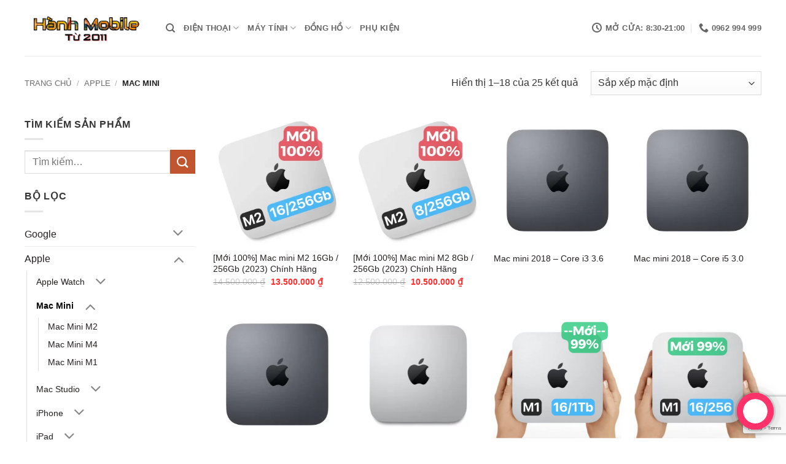

--- FILE ---
content_type: text/html; charset=UTF-8
request_url: https://hanhmobile.com/sp/apple/mac-mini/
body_size: 35931
content:
<!DOCTYPE html>
<html lang="vi" class="loading-site no-js">
<head>
<meta charset="UTF-8"/>
<link rel="profile" href="http://gmpg.org/xfn/11"/>
<link rel="pingback" href="https://hanhmobile.com/xmlrpc.php"/>
<meta name='robots' content='index, follow, max-image-preview:large, max-snippet:-1, max-video-preview:-1'/>
<link rel="preload" href="https://hanhmobile.com/wp-content/plugins/rate-my-post/public/css/fonts/ratemypost.ttf" type="font/ttf" as="font" crossorigin="anonymous"><meta name="viewport" content="width=device-width, initial-scale=1"/>
<title>Lưu trữ Mac Mini - Hành Mobile - Bán Thiết Bị Thông Minh</title>
<link rel="canonical" href="https://hanhmobile.com/sp/apple/mac-mini/"/>
<link rel="next" href="https://hanhmobile.com/sp/apple/mac-mini/page/2/"/>
<meta property="og:locale" content="vi_VN"/>
<meta property="og:type" content="article"/>
<meta property="og:title" content="Lưu trữ Mac Mini"/>
<meta property="og:url" content="https://hanhmobile.com/sp/apple/mac-mini/"/>
<meta property="og:site_name" content="Hành Mobile - Bán Thiết Bị Thông Minh"/>
<meta name="twitter:card" content="summary_large_image"/>
<script type="application/ld+json" class="yoast-schema-graph">{"@context":"https://schema.org","@graph":[{"@type":"CollectionPage","@id":"https://hanhmobile.com/sp/apple/mac-mini/","url":"https://hanhmobile.com/sp/apple/mac-mini/","name":"Lưu trữ Mac Mini - Hành Mobile - Bán Thiết Bị Thông Minh","isPartOf":{"@id":"https://hanhmobile.com/#website"},"primaryImageOfPage":{"@id":"https://hanhmobile.com/sp/apple/mac-mini/#primaryimage"},"image":{"@id":"https://hanhmobile.com/sp/apple/mac-mini/#primaryimage"},"thumbnailUrl":"https://hanhmobile.com/wp-content/uploads/2024/11/Mac-Mini-M2-16_256gb-v2.png","breadcrumb":{"@id":"https://hanhmobile.com/sp/apple/mac-mini/#breadcrumb"},"inLanguage":"vi"},{"@type":"ImageObject","inLanguage":"vi","@id":"https://hanhmobile.com/sp/apple/mac-mini/#primaryimage","url":"https://hanhmobile.com/wp-content/uploads/2024/11/Mac-Mini-M2-16_256gb-v2.png","contentUrl":"https://hanhmobile.com/wp-content/uploads/2024/11/Mac-Mini-M2-16_256gb-v2.png","width":600,"height":600},{"@type":"BreadcrumbList","@id":"https://hanhmobile.com/sp/apple/mac-mini/#breadcrumb","itemListElement":[{"@type":"ListItem","position":1,"name":"Trang chủ","item":"https://hanhmobile.com/"},{"@type":"ListItem","position":2,"name":"Apple","item":"https://hanhmobile.com/sp/apple/"},{"@type":"ListItem","position":3,"name":"Mac Mini"}]},{"@type":"WebSite","@id":"https://hanhmobile.com/#website","url":"https://hanhmobile.com/","name":"Hành Mobile - Bán Thiết Bị Thông Minh","description":"Bán Điện Thoại, Máy Tính","potentialAction":[{"@type":"SearchAction","target":{"@type":"EntryPoint","urlTemplate":"https://hanhmobile.com/?s={search_term_string}"},"query-input":{"@type":"PropertyValueSpecification","valueRequired":true,"valueName":"search_term_string"}}],"inLanguage":"vi"}]}</script>
<link rel='dns-prefetch' href='//client.crisp.chat'/>
<link rel='prefetch' href='https://hanhmobile.com/wp-content/themes/flatsome/assets/js/flatsome.js?ver=e2eddd6c228105dac048'/>
<link rel='prefetch' href='https://hanhmobile.com/wp-content/themes/flatsome/assets/js/chunk.slider.js?ver=3.20.2'/>
<link rel='prefetch' href='https://hanhmobile.com/wp-content/themes/flatsome/assets/js/chunk.popups.js?ver=3.20.2'/>
<link rel='prefetch' href='https://hanhmobile.com/wp-content/themes/flatsome/assets/js/chunk.tooltips.js?ver=3.20.2'/>
<link rel='prefetch' href='https://hanhmobile.com/wp-content/themes/flatsome/assets/js/woocommerce.js?ver=1c9be63d628ff7c3ff4c'/>
<link rel="alternate" type="application/rss+xml" title="Dòng thông tin Hành Mobile - Bán Thiết Bị Thông Minh &raquo;" href="https://hanhmobile.com/feed/"/>
<link rel="alternate" type="application/rss+xml" title="Hành Mobile - Bán Thiết Bị Thông Minh &raquo; Dòng bình luận" href="https://hanhmobile.com/comments/feed/"/>
<link rel="alternate" type="application/rss+xml" title="Nguồn cấp Hành Mobile - Bán Thiết Bị Thông Minh &raquo; Mac Mini Danh mục" href="https://hanhmobile.com/sp/apple/mac-mini/feed/"/>
<style id='wp-img-auto-sizes-contain-inline-css'>img:is([sizes=auto i],[sizes^="auto," i]){contain-intrinsic-size:3000px 1500px}</style>
<style id='wp-block-library-inline-css'>:root{--wp-block-synced-color:#7a00df;--wp-block-synced-color--rgb:122,0,223;--wp-bound-block-color:var(--wp-block-synced-color);--wp-editor-canvas-background:#ddd;--wp-admin-theme-color:#007cba;--wp-admin-theme-color--rgb:0,124,186;--wp-admin-theme-color-darker-10:#006ba1;--wp-admin-theme-color-darker-10--rgb:0,107,160.5;--wp-admin-theme-color-darker-20:#005a87;--wp-admin-theme-color-darker-20--rgb:0,90,135;--wp-admin-border-width-focus:2px}@media (min-resolution:192dpi){:root{--wp-admin-border-width-focus:1.5px}}.wp-element-button{cursor:pointer}:root .has-very-light-gray-background-color{background-color:#eee}:root .has-very-dark-gray-background-color{background-color:#313131}:root .has-very-light-gray-color{color:#eee}:root .has-very-dark-gray-color{color:#313131}:root .has-vivid-green-cyan-to-vivid-cyan-blue-gradient-background{background:linear-gradient(135deg,#00d084,#0693e3)}:root .has-purple-crush-gradient-background{background:linear-gradient(135deg,#34e2e4,#4721fb 50%,#ab1dfe)}:root .has-hazy-dawn-gradient-background{background:linear-gradient(135deg,#faaca8,#dad0ec)}:root .has-subdued-olive-gradient-background{background:linear-gradient(135deg,#fafae1,#67a671)}:root .has-atomic-cream-gradient-background{background:linear-gradient(135deg,#fdd79a,#004a59)}:root .has-nightshade-gradient-background{background:linear-gradient(135deg,#330968,#31cdcf)}:root .has-midnight-gradient-background{background:linear-gradient(135deg,#020381,#2874fc)}:root{--wp--preset--font-size--normal:16px;--wp--preset--font-size--huge:42px}.has-regular-font-size{font-size:1em}.has-larger-font-size{font-size:2.625em}.has-normal-font-size{font-size:var(--wp--preset--font-size--normal)}.has-huge-font-size{font-size:var(--wp--preset--font-size--huge)}.has-text-align-center{text-align:center}.has-text-align-left{text-align:left}.has-text-align-right{text-align:right}.has-fit-text{white-space:nowrap!important}#end-resizable-editor-section{display:none}.aligncenter{clear:both}.items-justified-left{justify-content:flex-start}.items-justified-center{justify-content:center}.items-justified-right{justify-content:flex-end}.items-justified-space-between{justify-content:space-between}.screen-reader-text{border:0;clip-path:inset(50%);height:1px;margin:-1px;overflow:hidden;padding:0;position:absolute;width:1px;word-wrap:normal!important}.screen-reader-text:focus{background-color:#ddd;clip-path:none;color:#444;display:block;font-size:1em;height:auto;left:5px;line-height:normal;padding:15px 23px 14px;text-decoration:none;top:5px;width:auto;z-index:100000}html :where(.has-border-color){border-style:solid}html :where([style*=border-top-color]){border-top-style:solid}html :where([style*=border-right-color]){border-right-style:solid}html :where([style*=border-bottom-color]){border-bottom-style:solid}html :where([style*=border-left-color]){border-left-style:solid}html :where([style*=border-width]){border-style:solid}html :where([style*=border-top-width]){border-top-style:solid}html :where([style*=border-right-width]){border-right-style:solid}html :where([style*=border-bottom-width]){border-bottom-style:solid}html :where([style*=border-left-width]){border-left-style:solid}html :where(img[class*=wp-image-]){height:auto;max-width:100%}:where(figure){margin:0 0 1em}html :where(.is-position-sticky){--wp-admin--admin-bar--position-offset:var(--wp-admin--admin-bar--height,0px)}@media screen and (max-width:600px){html :where(.is-position-sticky){--wp-admin--admin-bar--position-offset:0px}}</style>
<link rel="stylesheet" type="text/css" href="//hanhmobile.com/wp-content/cache/wpfc-minified/23b2chit/7n7ua.css" media="all"/>
<style id='yith-wcwl-main-inline-css'>:root{--color-add-to-wishlist-background:#333333;--color-add-to-wishlist-text:#FFFFFF;--color-add-to-wishlist-border:#333333;--color-add-to-wishlist-background-hover:#333333;--color-add-to-wishlist-text-hover:#FFFFFF;--color-add-to-wishlist-border-hover:#333333;--rounded-corners-radius:16px;--color-add-to-cart-background:#333333;--color-add-to-cart-text:#FFFFFF;--color-add-to-cart-border:#333333;--color-add-to-cart-background-hover:#4F4F4F;--color-add-to-cart-text-hover:#FFFFFF;--color-add-to-cart-border-hover:#4F4F4F;--add-to-cart-rounded-corners-radius:16px;--color-button-style-1-background:#333333;--color-button-style-1-text:#FFFFFF;--color-button-style-1-border:#333333;--color-button-style-1-background-hover:#4F4F4F;--color-button-style-1-text-hover:#FFFFFF;--color-button-style-1-border-hover:#4F4F4F;--color-button-style-2-background:#333333;--color-button-style-2-text:#FFFFFF;--color-button-style-2-border:#333333;--color-button-style-2-background-hover:#4F4F4F;--color-button-style-2-text-hover:#FFFFFF;--color-button-style-2-border-hover:#4F4F4F;--color-wishlist-table-background:#FFFFFF;--color-wishlist-table-text:#6d6c6c;--color-wishlist-table-border:#FFFFFF;--color-headers-background:#F4F4F4;--color-share-button-color:#FFFFFF;--color-share-button-color-hover:#FFFFFF;--color-fb-button-background:#39599E;--color-fb-button-background-hover:#595A5A;--color-tw-button-background:#45AFE2;--color-tw-button-background-hover:#595A5A;--color-pr-button-background:#AB2E31;--color-pr-button-background-hover:#595A5A;--color-em-button-background:#FBB102;--color-em-button-background-hover:#595A5A;--color-wa-button-background:#00A901;--color-wa-button-background-hover:#595A5A;--feedback-duration:3s}:root{--color-add-to-wishlist-background:#333333;--color-add-to-wishlist-text:#FFFFFF;--color-add-to-wishlist-border:#333333;--color-add-to-wishlist-background-hover:#333333;--color-add-to-wishlist-text-hover:#FFFFFF;--color-add-to-wishlist-border-hover:#333333;--rounded-corners-radius:16px;--color-add-to-cart-background:#333333;--color-add-to-cart-text:#FFFFFF;--color-add-to-cart-border:#333333;--color-add-to-cart-background-hover:#4F4F4F;--color-add-to-cart-text-hover:#FFFFFF;--color-add-to-cart-border-hover:#4F4F4F;--add-to-cart-rounded-corners-radius:16px;--color-button-style-1-background:#333333;--color-button-style-1-text:#FFFFFF;--color-button-style-1-border:#333333;--color-button-style-1-background-hover:#4F4F4F;--color-button-style-1-text-hover:#FFFFFF;--color-button-style-1-border-hover:#4F4F4F;--color-button-style-2-background:#333333;--color-button-style-2-text:#FFFFFF;--color-button-style-2-border:#333333;--color-button-style-2-background-hover:#4F4F4F;--color-button-style-2-text-hover:#FFFFFF;--color-button-style-2-border-hover:#4F4F4F;--color-wishlist-table-background:#FFFFFF;--color-wishlist-table-text:#6d6c6c;--color-wishlist-table-border:#FFFFFF;--color-headers-background:#F4F4F4;--color-share-button-color:#FFFFFF;--color-share-button-color-hover:#FFFFFF;--color-fb-button-background:#39599E;--color-fb-button-background-hover:#595A5A;--color-tw-button-background:#45AFE2;--color-tw-button-background-hover:#595A5A;--color-pr-button-background:#AB2E31;--color-pr-button-background-hover:#595A5A;--color-em-button-background:#FBB102;--color-em-button-background-hover:#595A5A;--color-wa-button-background:#00A901;--color-wa-button-background-hover:#595A5A;--feedback-duration:3s}:root{--color-add-to-wishlist-background:#333333;--color-add-to-wishlist-text:#FFFFFF;--color-add-to-wishlist-border:#333333;--color-add-to-wishlist-background-hover:#333333;--color-add-to-wishlist-text-hover:#FFFFFF;--color-add-to-wishlist-border-hover:#333333;--rounded-corners-radius:16px;--color-add-to-cart-background:#333333;--color-add-to-cart-text:#FFFFFF;--color-add-to-cart-border:#333333;--color-add-to-cart-background-hover:#4F4F4F;--color-add-to-cart-text-hover:#FFFFFF;--color-add-to-cart-border-hover:#4F4F4F;--add-to-cart-rounded-corners-radius:16px;--color-button-style-1-background:#333333;--color-button-style-1-text:#FFFFFF;--color-button-style-1-border:#333333;--color-button-style-1-background-hover:#4F4F4F;--color-button-style-1-text-hover:#FFFFFF;--color-button-style-1-border-hover:#4F4F4F;--color-button-style-2-background:#333333;--color-button-style-2-text:#FFFFFF;--color-button-style-2-border:#333333;--color-button-style-2-background-hover:#4F4F4F;--color-button-style-2-text-hover:#FFFFFF;--color-button-style-2-border-hover:#4F4F4F;--color-wishlist-table-background:#FFFFFF;--color-wishlist-table-text:#6d6c6c;--color-wishlist-table-border:#FFFFFF;--color-headers-background:#F4F4F4;--color-share-button-color:#FFFFFF;--color-share-button-color-hover:#FFFFFF;--color-fb-button-background:#39599E;--color-fb-button-background-hover:#595A5A;--color-tw-button-background:#45AFE2;--color-tw-button-background-hover:#595A5A;--color-pr-button-background:#AB2E31;--color-pr-button-background-hover:#595A5A;--color-em-button-background:#FBB102;--color-em-button-background-hover:#595A5A;--color-wa-button-background:#00A901;--color-wa-button-background-hover:#595A5A;--feedback-duration:3s}:root{--color-add-to-wishlist-background:#333333;--color-add-to-wishlist-text:#FFFFFF;--color-add-to-wishlist-border:#333333;--color-add-to-wishlist-background-hover:#333333;--color-add-to-wishlist-text-hover:#FFFFFF;--color-add-to-wishlist-border-hover:#333333;--rounded-corners-radius:16px;--color-add-to-cart-background:#333333;--color-add-to-cart-text:#FFFFFF;--color-add-to-cart-border:#333333;--color-add-to-cart-background-hover:#4F4F4F;--color-add-to-cart-text-hover:#FFFFFF;--color-add-to-cart-border-hover:#4F4F4F;--add-to-cart-rounded-corners-radius:16px;--color-button-style-1-background:#333333;--color-button-style-1-text:#FFFFFF;--color-button-style-1-border:#333333;--color-button-style-1-background-hover:#4F4F4F;--color-button-style-1-text-hover:#FFFFFF;--color-button-style-1-border-hover:#4F4F4F;--color-button-style-2-background:#333333;--color-button-style-2-text:#FFFFFF;--color-button-style-2-border:#333333;--color-button-style-2-background-hover:#4F4F4F;--color-button-style-2-text-hover:#FFFFFF;--color-button-style-2-border-hover:#4F4F4F;--color-wishlist-table-background:#FFFFFF;--color-wishlist-table-text:#6d6c6c;--color-wishlist-table-border:#FFFFFF;--color-headers-background:#F4F4F4;--color-share-button-color:#FFFFFF;--color-share-button-color-hover:#FFFFFF;--color-fb-button-background:#39599E;--color-fb-button-background-hover:#595A5A;--color-tw-button-background:#45AFE2;--color-tw-button-background-hover:#595A5A;--color-pr-button-background:#AB2E31;--color-pr-button-background-hover:#595A5A;--color-em-button-background:#FBB102;--color-em-button-background-hover:#595A5A;--color-wa-button-background:#00A901;--color-wa-button-background-hover:#595A5A;--feedback-duration:3s}:root{--color-add-to-wishlist-background:#333333;--color-add-to-wishlist-text:#FFFFFF;--color-add-to-wishlist-border:#333333;--color-add-to-wishlist-background-hover:#333333;--color-add-to-wishlist-text-hover:#FFFFFF;--color-add-to-wishlist-border-hover:#333333;--rounded-corners-radius:16px;--color-add-to-cart-background:#333333;--color-add-to-cart-text:#FFFFFF;--color-add-to-cart-border:#333333;--color-add-to-cart-background-hover:#4F4F4F;--color-add-to-cart-text-hover:#FFFFFF;--color-add-to-cart-border-hover:#4F4F4F;--add-to-cart-rounded-corners-radius:16px;--color-button-style-1-background:#333333;--color-button-style-1-text:#FFFFFF;--color-button-style-1-border:#333333;--color-button-style-1-background-hover:#4F4F4F;--color-button-style-1-text-hover:#FFFFFF;--color-button-style-1-border-hover:#4F4F4F;--color-button-style-2-background:#333333;--color-button-style-2-text:#FFFFFF;--color-button-style-2-border:#333333;--color-button-style-2-background-hover:#4F4F4F;--color-button-style-2-text-hover:#FFFFFF;--color-button-style-2-border-hover:#4F4F4F;--color-wishlist-table-background:#FFFFFF;--color-wishlist-table-text:#6d6c6c;--color-wishlist-table-border:#FFFFFF;--color-headers-background:#F4F4F4;--color-share-button-color:#FFFFFF;--color-share-button-color-hover:#FFFFFF;--color-fb-button-background:#39599E;--color-fb-button-background-hover:#595A5A;--color-tw-button-background:#45AFE2;--color-tw-button-background-hover:#595A5A;--color-pr-button-background:#AB2E31;--color-pr-button-background-hover:#595A5A;--color-em-button-background:#FBB102;--color-em-button-background-hover:#595A5A;--color-wa-button-background:#00A901;--color-wa-button-background-hover:#595A5A;--feedback-duration:3s}:root{--color-add-to-wishlist-background:#333333;--color-add-to-wishlist-text:#FFFFFF;--color-add-to-wishlist-border:#333333;--color-add-to-wishlist-background-hover:#333333;--color-add-to-wishlist-text-hover:#FFFFFF;--color-add-to-wishlist-border-hover:#333333;--rounded-corners-radius:16px;--color-add-to-cart-background:#333333;--color-add-to-cart-text:#FFFFFF;--color-add-to-cart-border:#333333;--color-add-to-cart-background-hover:#4F4F4F;--color-add-to-cart-text-hover:#FFFFFF;--color-add-to-cart-border-hover:#4F4F4F;--add-to-cart-rounded-corners-radius:16px;--color-button-style-1-background:#333333;--color-button-style-1-text:#FFFFFF;--color-button-style-1-border:#333333;--color-button-style-1-background-hover:#4F4F4F;--color-button-style-1-text-hover:#FFFFFF;--color-button-style-1-border-hover:#4F4F4F;--color-button-style-2-background:#333333;--color-button-style-2-text:#FFFFFF;--color-button-style-2-border:#333333;--color-button-style-2-background-hover:#4F4F4F;--color-button-style-2-text-hover:#FFFFFF;--color-button-style-2-border-hover:#4F4F4F;--color-wishlist-table-background:#FFFFFF;--color-wishlist-table-text:#6d6c6c;--color-wishlist-table-border:#FFFFFF;--color-headers-background:#F4F4F4;--color-share-button-color:#FFFFFF;--color-share-button-color-hover:#FFFFFF;--color-fb-button-background:#39599E;--color-fb-button-background-hover:#595A5A;--color-tw-button-background:#45AFE2;--color-tw-button-background-hover:#595A5A;--color-pr-button-background:#AB2E31;--color-pr-button-background-hover:#595A5A;--color-em-button-background:#FBB102;--color-em-button-background-hover:#595A5A;--color-wa-button-background:#00A901;--color-wa-button-background-hover:#595A5A;--feedback-duration:3s}:root{--color-add-to-wishlist-background:#333333;--color-add-to-wishlist-text:#FFFFFF;--color-add-to-wishlist-border:#333333;--color-add-to-wishlist-background-hover:#333333;--color-add-to-wishlist-text-hover:#FFFFFF;--color-add-to-wishlist-border-hover:#333333;--rounded-corners-radius:16px;--color-add-to-cart-background:#333333;--color-add-to-cart-text:#FFFFFF;--color-add-to-cart-border:#333333;--color-add-to-cart-background-hover:#4F4F4F;--color-add-to-cart-text-hover:#FFFFFF;--color-add-to-cart-border-hover:#4F4F4F;--add-to-cart-rounded-corners-radius:16px;--color-button-style-1-background:#333333;--color-button-style-1-text:#FFFFFF;--color-button-style-1-border:#333333;--color-button-style-1-background-hover:#4F4F4F;--color-button-style-1-text-hover:#FFFFFF;--color-button-style-1-border-hover:#4F4F4F;--color-button-style-2-background:#333333;--color-button-style-2-text:#FFFFFF;--color-button-style-2-border:#333333;--color-button-style-2-background-hover:#4F4F4F;--color-button-style-2-text-hover:#FFFFFF;--color-button-style-2-border-hover:#4F4F4F;--color-wishlist-table-background:#FFFFFF;--color-wishlist-table-text:#6d6c6c;--color-wishlist-table-border:#FFFFFF;--color-headers-background:#F4F4F4;--color-share-button-color:#FFFFFF;--color-share-button-color-hover:#FFFFFF;--color-fb-button-background:#39599E;--color-fb-button-background-hover:#595A5A;--color-tw-button-background:#45AFE2;--color-tw-button-background-hover:#595A5A;--color-pr-button-background:#AB2E31;--color-pr-button-background-hover:#595A5A;--color-em-button-background:#FBB102;--color-em-button-background-hover:#595A5A;--color-wa-button-background:#00A901;--color-wa-button-background-hover:#595A5A;--feedback-duration:3s}:root{--color-add-to-wishlist-background:#333333;--color-add-to-wishlist-text:#FFFFFF;--color-add-to-wishlist-border:#333333;--color-add-to-wishlist-background-hover:#333333;--color-add-to-wishlist-text-hover:#FFFFFF;--color-add-to-wishlist-border-hover:#333333;--rounded-corners-radius:16px;--color-add-to-cart-background:#333333;--color-add-to-cart-text:#FFFFFF;--color-add-to-cart-border:#333333;--color-add-to-cart-background-hover:#4F4F4F;--color-add-to-cart-text-hover:#FFFFFF;--color-add-to-cart-border-hover:#4F4F4F;--add-to-cart-rounded-corners-radius:16px;--color-button-style-1-background:#333333;--color-button-style-1-text:#FFFFFF;--color-button-style-1-border:#333333;--color-button-style-1-background-hover:#4F4F4F;--color-button-style-1-text-hover:#FFFFFF;--color-button-style-1-border-hover:#4F4F4F;--color-button-style-2-background:#333333;--color-button-style-2-text:#FFFFFF;--color-button-style-2-border:#333333;--color-button-style-2-background-hover:#4F4F4F;--color-button-style-2-text-hover:#FFFFFF;--color-button-style-2-border-hover:#4F4F4F;--color-wishlist-table-background:#FFFFFF;--color-wishlist-table-text:#6d6c6c;--color-wishlist-table-border:#FFFFFF;--color-headers-background:#F4F4F4;--color-share-button-color:#FFFFFF;--color-share-button-color-hover:#FFFFFF;--color-fb-button-background:#39599E;--color-fb-button-background-hover:#595A5A;--color-tw-button-background:#45AFE2;--color-tw-button-background-hover:#595A5A;--color-pr-button-background:#AB2E31;--color-pr-button-background-hover:#595A5A;--color-em-button-background:#FBB102;--color-em-button-background-hover:#595A5A;--color-wa-button-background:#00A901;--color-wa-button-background-hover:#595A5A;--feedback-duration:3s}:root{--color-add-to-wishlist-background:#333333;--color-add-to-wishlist-text:#FFFFFF;--color-add-to-wishlist-border:#333333;--color-add-to-wishlist-background-hover:#333333;--color-add-to-wishlist-text-hover:#FFFFFF;--color-add-to-wishlist-border-hover:#333333;--rounded-corners-radius:16px;--color-add-to-cart-background:#333333;--color-add-to-cart-text:#FFFFFF;--color-add-to-cart-border:#333333;--color-add-to-cart-background-hover:#4F4F4F;--color-add-to-cart-text-hover:#FFFFFF;--color-add-to-cart-border-hover:#4F4F4F;--add-to-cart-rounded-corners-radius:16px;--color-button-style-1-background:#333333;--color-button-style-1-text:#FFFFFF;--color-button-style-1-border:#333333;--color-button-style-1-background-hover:#4F4F4F;--color-button-style-1-text-hover:#FFFFFF;--color-button-style-1-border-hover:#4F4F4F;--color-button-style-2-background:#333333;--color-button-style-2-text:#FFFFFF;--color-button-style-2-border:#333333;--color-button-style-2-background-hover:#4F4F4F;--color-button-style-2-text-hover:#FFFFFF;--color-button-style-2-border-hover:#4F4F4F;--color-wishlist-table-background:#FFFFFF;--color-wishlist-table-text:#6d6c6c;--color-wishlist-table-border:#FFFFFF;--color-headers-background:#F4F4F4;--color-share-button-color:#FFFFFF;--color-share-button-color-hover:#FFFFFF;--color-fb-button-background:#39599E;--color-fb-button-background-hover:#595A5A;--color-tw-button-background:#45AFE2;--color-tw-button-background-hover:#595A5A;--color-pr-button-background:#AB2E31;--color-pr-button-background-hover:#595A5A;--color-em-button-background:#FBB102;--color-em-button-background-hover:#595A5A;--color-wa-button-background:#00A901;--color-wa-button-background-hover:#595A5A;--feedback-duration:3s}:root{--color-add-to-wishlist-background:#333333;--color-add-to-wishlist-text:#FFFFFF;--color-add-to-wishlist-border:#333333;--color-add-to-wishlist-background-hover:#333333;--color-add-to-wishlist-text-hover:#FFFFFF;--color-add-to-wishlist-border-hover:#333333;--rounded-corners-radius:16px;--color-add-to-cart-background:#333333;--color-add-to-cart-text:#FFFFFF;--color-add-to-cart-border:#333333;--color-add-to-cart-background-hover:#4F4F4F;--color-add-to-cart-text-hover:#FFFFFF;--color-add-to-cart-border-hover:#4F4F4F;--add-to-cart-rounded-corners-radius:16px;--color-button-style-1-background:#333333;--color-button-style-1-text:#FFFFFF;--color-button-style-1-border:#333333;--color-button-style-1-background-hover:#4F4F4F;--color-button-style-1-text-hover:#FFFFFF;--color-button-style-1-border-hover:#4F4F4F;--color-button-style-2-background:#333333;--color-button-style-2-text:#FFFFFF;--color-button-style-2-border:#333333;--color-button-style-2-background-hover:#4F4F4F;--color-button-style-2-text-hover:#FFFFFF;--color-button-style-2-border-hover:#4F4F4F;--color-wishlist-table-background:#FFFFFF;--color-wishlist-table-text:#6d6c6c;--color-wishlist-table-border:#FFFFFF;--color-headers-background:#F4F4F4;--color-share-button-color:#FFFFFF;--color-share-button-color-hover:#FFFFFF;--color-fb-button-background:#39599E;--color-fb-button-background-hover:#595A5A;--color-tw-button-background:#45AFE2;--color-tw-button-background-hover:#595A5A;--color-pr-button-background:#AB2E31;--color-pr-button-background-hover:#595A5A;--color-em-button-background:#FBB102;--color-em-button-background-hover:#595A5A;--color-wa-button-background:#00A901;--color-wa-button-background-hover:#595A5A;--feedback-duration:3s}:root{--color-add-to-wishlist-background:#333333;--color-add-to-wishlist-text:#FFFFFF;--color-add-to-wishlist-border:#333333;--color-add-to-wishlist-background-hover:#333333;--color-add-to-wishlist-text-hover:#FFFFFF;--color-add-to-wishlist-border-hover:#333333;--rounded-corners-radius:16px;--color-add-to-cart-background:#333333;--color-add-to-cart-text:#FFFFFF;--color-add-to-cart-border:#333333;--color-add-to-cart-background-hover:#4F4F4F;--color-add-to-cart-text-hover:#FFFFFF;--color-add-to-cart-border-hover:#4F4F4F;--add-to-cart-rounded-corners-radius:16px;--color-button-style-1-background:#333333;--color-button-style-1-text:#FFFFFF;--color-button-style-1-border:#333333;--color-button-style-1-background-hover:#4F4F4F;--color-button-style-1-text-hover:#FFFFFF;--color-button-style-1-border-hover:#4F4F4F;--color-button-style-2-background:#333333;--color-button-style-2-text:#FFFFFF;--color-button-style-2-border:#333333;--color-button-style-2-background-hover:#4F4F4F;--color-button-style-2-text-hover:#FFFFFF;--color-button-style-2-border-hover:#4F4F4F;--color-wishlist-table-background:#FFFFFF;--color-wishlist-table-text:#6d6c6c;--color-wishlist-table-border:#FFFFFF;--color-headers-background:#F4F4F4;--color-share-button-color:#FFFFFF;--color-share-button-color-hover:#FFFFFF;--color-fb-button-background:#39599E;--color-fb-button-background-hover:#595A5A;--color-tw-button-background:#45AFE2;--color-tw-button-background-hover:#595A5A;--color-pr-button-background:#AB2E31;--color-pr-button-background-hover:#595A5A;--color-em-button-background:#FBB102;--color-em-button-background-hover:#595A5A;--color-wa-button-background:#00A901;--color-wa-button-background-hover:#595A5A;--feedback-duration:3s}:root{--color-add-to-wishlist-background:#333333;--color-add-to-wishlist-text:#FFFFFF;--color-add-to-wishlist-border:#333333;--color-add-to-wishlist-background-hover:#333333;--color-add-to-wishlist-text-hover:#FFFFFF;--color-add-to-wishlist-border-hover:#333333;--rounded-corners-radius:16px;--color-add-to-cart-background:#333333;--color-add-to-cart-text:#FFFFFF;--color-add-to-cart-border:#333333;--color-add-to-cart-background-hover:#4F4F4F;--color-add-to-cart-text-hover:#FFFFFF;--color-add-to-cart-border-hover:#4F4F4F;--add-to-cart-rounded-corners-radius:16px;--color-button-style-1-background:#333333;--color-button-style-1-text:#FFFFFF;--color-button-style-1-border:#333333;--color-button-style-1-background-hover:#4F4F4F;--color-button-style-1-text-hover:#FFFFFF;--color-button-style-1-border-hover:#4F4F4F;--color-button-style-2-background:#333333;--color-button-style-2-text:#FFFFFF;--color-button-style-2-border:#333333;--color-button-style-2-background-hover:#4F4F4F;--color-button-style-2-text-hover:#FFFFFF;--color-button-style-2-border-hover:#4F4F4F;--color-wishlist-table-background:#FFFFFF;--color-wishlist-table-text:#6d6c6c;--color-wishlist-table-border:#FFFFFF;--color-headers-background:#F4F4F4;--color-share-button-color:#FFFFFF;--color-share-button-color-hover:#FFFFFF;--color-fb-button-background:#39599E;--color-fb-button-background-hover:#595A5A;--color-tw-button-background:#45AFE2;--color-tw-button-background-hover:#595A5A;--color-pr-button-background:#AB2E31;--color-pr-button-background-hover:#595A5A;--color-em-button-background:#FBB102;--color-em-button-background-hover:#595A5A;--color-wa-button-background:#00A901;--color-wa-button-background-hover:#595A5A;--feedback-duration:3s}:root{--color-add-to-wishlist-background:#333333;--color-add-to-wishlist-text:#FFFFFF;--color-add-to-wishlist-border:#333333;--color-add-to-wishlist-background-hover:#333333;--color-add-to-wishlist-text-hover:#FFFFFF;--color-add-to-wishlist-border-hover:#333333;--rounded-corners-radius:16px;--color-add-to-cart-background:#333333;--color-add-to-cart-text:#FFFFFF;--color-add-to-cart-border:#333333;--color-add-to-cart-background-hover:#4F4F4F;--color-add-to-cart-text-hover:#FFFFFF;--color-add-to-cart-border-hover:#4F4F4F;--add-to-cart-rounded-corners-radius:16px;--color-button-style-1-background:#333333;--color-button-style-1-text:#FFFFFF;--color-button-style-1-border:#333333;--color-button-style-1-background-hover:#4F4F4F;--color-button-style-1-text-hover:#FFFFFF;--color-button-style-1-border-hover:#4F4F4F;--color-button-style-2-background:#333333;--color-button-style-2-text:#FFFFFF;--color-button-style-2-border:#333333;--color-button-style-2-background-hover:#4F4F4F;--color-button-style-2-text-hover:#FFFFFF;--color-button-style-2-border-hover:#4F4F4F;--color-wishlist-table-background:#FFFFFF;--color-wishlist-table-text:#6d6c6c;--color-wishlist-table-border:#FFFFFF;--color-headers-background:#F4F4F4;--color-share-button-color:#FFFFFF;--color-share-button-color-hover:#FFFFFF;--color-fb-button-background:#39599E;--color-fb-button-background-hover:#595A5A;--color-tw-button-background:#45AFE2;--color-tw-button-background-hover:#595A5A;--color-pr-button-background:#AB2E31;--color-pr-button-background-hover:#595A5A;--color-em-button-background:#FBB102;--color-em-button-background-hover:#595A5A;--color-wa-button-background:#00A901;--color-wa-button-background-hover:#595A5A;--feedback-duration:3s}:root{--color-add-to-wishlist-background:#333333;--color-add-to-wishlist-text:#FFFFFF;--color-add-to-wishlist-border:#333333;--color-add-to-wishlist-background-hover:#333333;--color-add-to-wishlist-text-hover:#FFFFFF;--color-add-to-wishlist-border-hover:#333333;--rounded-corners-radius:16px;--color-add-to-cart-background:#333333;--color-add-to-cart-text:#FFFFFF;--color-add-to-cart-border:#333333;--color-add-to-cart-background-hover:#4F4F4F;--color-add-to-cart-text-hover:#FFFFFF;--color-add-to-cart-border-hover:#4F4F4F;--add-to-cart-rounded-corners-radius:16px;--color-button-style-1-background:#333333;--color-button-style-1-text:#FFFFFF;--color-button-style-1-border:#333333;--color-button-style-1-background-hover:#4F4F4F;--color-button-style-1-text-hover:#FFFFFF;--color-button-style-1-border-hover:#4F4F4F;--color-button-style-2-background:#333333;--color-button-style-2-text:#FFFFFF;--color-button-style-2-border:#333333;--color-button-style-2-background-hover:#4F4F4F;--color-button-style-2-text-hover:#FFFFFF;--color-button-style-2-border-hover:#4F4F4F;--color-wishlist-table-background:#FFFFFF;--color-wishlist-table-text:#6d6c6c;--color-wishlist-table-border:#FFFFFF;--color-headers-background:#F4F4F4;--color-share-button-color:#FFFFFF;--color-share-button-color-hover:#FFFFFF;--color-fb-button-background:#39599E;--color-fb-button-background-hover:#595A5A;--color-tw-button-background:#45AFE2;--color-tw-button-background-hover:#595A5A;--color-pr-button-background:#AB2E31;--color-pr-button-background-hover:#595A5A;--color-em-button-background:#FBB102;--color-em-button-background-hover:#595A5A;--color-wa-button-background:#00A901;--color-wa-button-background-hover:#595A5A;--feedback-duration:3s}:root{--color-add-to-wishlist-background:#333333;--color-add-to-wishlist-text:#FFFFFF;--color-add-to-wishlist-border:#333333;--color-add-to-wishlist-background-hover:#333333;--color-add-to-wishlist-text-hover:#FFFFFF;--color-add-to-wishlist-border-hover:#333333;--rounded-corners-radius:16px;--color-add-to-cart-background:#333333;--color-add-to-cart-text:#FFFFFF;--color-add-to-cart-border:#333333;--color-add-to-cart-background-hover:#4F4F4F;--color-add-to-cart-text-hover:#FFFFFF;--color-add-to-cart-border-hover:#4F4F4F;--add-to-cart-rounded-corners-radius:16px;--color-button-style-1-background:#333333;--color-button-style-1-text:#FFFFFF;--color-button-style-1-border:#333333;--color-button-style-1-background-hover:#4F4F4F;--color-button-style-1-text-hover:#FFFFFF;--color-button-style-1-border-hover:#4F4F4F;--color-button-style-2-background:#333333;--color-button-style-2-text:#FFFFFF;--color-button-style-2-border:#333333;--color-button-style-2-background-hover:#4F4F4F;--color-button-style-2-text-hover:#FFFFFF;--color-button-style-2-border-hover:#4F4F4F;--color-wishlist-table-background:#FFFFFF;--color-wishlist-table-text:#6d6c6c;--color-wishlist-table-border:#FFFFFF;--color-headers-background:#F4F4F4;--color-share-button-color:#FFFFFF;--color-share-button-color-hover:#FFFFFF;--color-fb-button-background:#39599E;--color-fb-button-background-hover:#595A5A;--color-tw-button-background:#45AFE2;--color-tw-button-background-hover:#595A5A;--color-pr-button-background:#AB2E31;--color-pr-button-background-hover:#595A5A;--color-em-button-background:#FBB102;--color-em-button-background-hover:#595A5A;--color-wa-button-background:#00A901;--color-wa-button-background-hover:#595A5A;--feedback-duration:3s}:root{--color-add-to-wishlist-background:#333333;--color-add-to-wishlist-text:#FFFFFF;--color-add-to-wishlist-border:#333333;--color-add-to-wishlist-background-hover:#333333;--color-add-to-wishlist-text-hover:#FFFFFF;--color-add-to-wishlist-border-hover:#333333;--rounded-corners-radius:16px;--color-add-to-cart-background:#333333;--color-add-to-cart-text:#FFFFFF;--color-add-to-cart-border:#333333;--color-add-to-cart-background-hover:#4F4F4F;--color-add-to-cart-text-hover:#FFFFFF;--color-add-to-cart-border-hover:#4F4F4F;--add-to-cart-rounded-corners-radius:16px;--color-button-style-1-background:#333333;--color-button-style-1-text:#FFFFFF;--color-button-style-1-border:#333333;--color-button-style-1-background-hover:#4F4F4F;--color-button-style-1-text-hover:#FFFFFF;--color-button-style-1-border-hover:#4F4F4F;--color-button-style-2-background:#333333;--color-button-style-2-text:#FFFFFF;--color-button-style-2-border:#333333;--color-button-style-2-background-hover:#4F4F4F;--color-button-style-2-text-hover:#FFFFFF;--color-button-style-2-border-hover:#4F4F4F;--color-wishlist-table-background:#FFFFFF;--color-wishlist-table-text:#6d6c6c;--color-wishlist-table-border:#FFFFFF;--color-headers-background:#F4F4F4;--color-share-button-color:#FFFFFF;--color-share-button-color-hover:#FFFFFF;--color-fb-button-background:#39599E;--color-fb-button-background-hover:#595A5A;--color-tw-button-background:#45AFE2;--color-tw-button-background-hover:#595A5A;--color-pr-button-background:#AB2E31;--color-pr-button-background-hover:#595A5A;--color-em-button-background:#FBB102;--color-em-button-background-hover:#595A5A;--color-wa-button-background:#00A901;--color-wa-button-background-hover:#595A5A;--feedback-duration:3s}:root{--color-add-to-wishlist-background:#333333;--color-add-to-wishlist-text:#FFFFFF;--color-add-to-wishlist-border:#333333;--color-add-to-wishlist-background-hover:#333333;--color-add-to-wishlist-text-hover:#FFFFFF;--color-add-to-wishlist-border-hover:#333333;--rounded-corners-radius:16px;--color-add-to-cart-background:#333333;--color-add-to-cart-text:#FFFFFF;--color-add-to-cart-border:#333333;--color-add-to-cart-background-hover:#4F4F4F;--color-add-to-cart-text-hover:#FFFFFF;--color-add-to-cart-border-hover:#4F4F4F;--add-to-cart-rounded-corners-radius:16px;--color-button-style-1-background:#333333;--color-button-style-1-text:#FFFFFF;--color-button-style-1-border:#333333;--color-button-style-1-background-hover:#4F4F4F;--color-button-style-1-text-hover:#FFFFFF;--color-button-style-1-border-hover:#4F4F4F;--color-button-style-2-background:#333333;--color-button-style-2-text:#FFFFFF;--color-button-style-2-border:#333333;--color-button-style-2-background-hover:#4F4F4F;--color-button-style-2-text-hover:#FFFFFF;--color-button-style-2-border-hover:#4F4F4F;--color-wishlist-table-background:#FFFFFF;--color-wishlist-table-text:#6d6c6c;--color-wishlist-table-border:#FFFFFF;--color-headers-background:#F4F4F4;--color-share-button-color:#FFFFFF;--color-share-button-color-hover:#FFFFFF;--color-fb-button-background:#39599E;--color-fb-button-background-hover:#595A5A;--color-tw-button-background:#45AFE2;--color-tw-button-background-hover:#595A5A;--color-pr-button-background:#AB2E31;--color-pr-button-background-hover:#595A5A;--color-em-button-background:#FBB102;--color-em-button-background-hover:#595A5A;--color-wa-button-background:#00A901;--color-wa-button-background-hover:#595A5A;--feedback-duration:3s}:root{--color-add-to-wishlist-background:#333333;--color-add-to-wishlist-text:#FFFFFF;--color-add-to-wishlist-border:#333333;--color-add-to-wishlist-background-hover:#333333;--color-add-to-wishlist-text-hover:#FFFFFF;--color-add-to-wishlist-border-hover:#333333;--rounded-corners-radius:16px;--color-add-to-cart-background:#333333;--color-add-to-cart-text:#FFFFFF;--color-add-to-cart-border:#333333;--color-add-to-cart-background-hover:#4F4F4F;--color-add-to-cart-text-hover:#FFFFFF;--color-add-to-cart-border-hover:#4F4F4F;--add-to-cart-rounded-corners-radius:16px;--color-button-style-1-background:#333333;--color-button-style-1-text:#FFFFFF;--color-button-style-1-border:#333333;--color-button-style-1-background-hover:#4F4F4F;--color-button-style-1-text-hover:#FFFFFF;--color-button-style-1-border-hover:#4F4F4F;--color-button-style-2-background:#333333;--color-button-style-2-text:#FFFFFF;--color-button-style-2-border:#333333;--color-button-style-2-background-hover:#4F4F4F;--color-button-style-2-text-hover:#FFFFFF;--color-button-style-2-border-hover:#4F4F4F;--color-wishlist-table-background:#FFFFFF;--color-wishlist-table-text:#6d6c6c;--color-wishlist-table-border:#FFFFFF;--color-headers-background:#F4F4F4;--color-share-button-color:#FFFFFF;--color-share-button-color-hover:#FFFFFF;--color-fb-button-background:#39599E;--color-fb-button-background-hover:#595A5A;--color-tw-button-background:#45AFE2;--color-tw-button-background-hover:#595A5A;--color-pr-button-background:#AB2E31;--color-pr-button-background-hover:#595A5A;--color-em-button-background:#FBB102;--color-em-button-background-hover:#595A5A;--color-wa-button-background:#00A901;--color-wa-button-background-hover:#595A5A;--feedback-duration:3s}</style>
<style id='global-styles-inline-css'>:root{--wp--preset--aspect-ratio--square:1;--wp--preset--aspect-ratio--4-3:4/3;--wp--preset--aspect-ratio--3-4:3/4;--wp--preset--aspect-ratio--3-2:3/2;--wp--preset--aspect-ratio--2-3:2/3;--wp--preset--aspect-ratio--16-9:16/9;--wp--preset--aspect-ratio--9-16:9/16;--wp--preset--color--black:#000000;--wp--preset--color--cyan-bluish-gray:#abb8c3;--wp--preset--color--white:#ffffff;--wp--preset--color--pale-pink:#f78da7;--wp--preset--color--vivid-red:#cf2e2e;--wp--preset--color--luminous-vivid-orange:#ff6900;--wp--preset--color--luminous-vivid-amber:#fcb900;--wp--preset--color--light-green-cyan:#7bdcb5;--wp--preset--color--vivid-green-cyan:#00d084;--wp--preset--color--pale-cyan-blue:#8ed1fc;--wp--preset--color--vivid-cyan-blue:#0693e3;--wp--preset--color--vivid-purple:#9b51e0;--wp--preset--color--primary:#000000;--wp--preset--color--secondary:#C05530;--wp--preset--color--success:#627D47;--wp--preset--color--alert:#b20000;--wp--preset--gradient--vivid-cyan-blue-to-vivid-purple:linear-gradient(135deg,rgb(6,147,227) 0%,rgb(155,81,224) 100%);--wp--preset--gradient--light-green-cyan-to-vivid-green-cyan:linear-gradient(135deg,rgb(122,220,180) 0%,rgb(0,208,130) 100%);--wp--preset--gradient--luminous-vivid-amber-to-luminous-vivid-orange:linear-gradient(135deg,rgb(252,185,0) 0%,rgb(255,105,0) 100%);--wp--preset--gradient--luminous-vivid-orange-to-vivid-red:linear-gradient(135deg,rgb(255,105,0) 0%,rgb(207,46,46) 100%);--wp--preset--gradient--very-light-gray-to-cyan-bluish-gray:linear-gradient(135deg,rgb(238,238,238) 0%,rgb(169,184,195) 100%);--wp--preset--gradient--cool-to-warm-spectrum:linear-gradient(135deg,rgb(74,234,220) 0%,rgb(151,120,209) 20%,rgb(207,42,186) 40%,rgb(238,44,130) 60%,rgb(251,105,98) 80%,rgb(254,248,76) 100%);--wp--preset--gradient--blush-light-purple:linear-gradient(135deg,rgb(255,206,236) 0%,rgb(152,150,240) 100%);--wp--preset--gradient--blush-bordeaux:linear-gradient(135deg,rgb(254,205,165) 0%,rgb(254,45,45) 50%,rgb(107,0,62) 100%);--wp--preset--gradient--luminous-dusk:linear-gradient(135deg,rgb(255,203,112) 0%,rgb(199,81,192) 50%,rgb(65,88,208) 100%);--wp--preset--gradient--pale-ocean:linear-gradient(135deg,rgb(255,245,203) 0%,rgb(182,227,212) 50%,rgb(51,167,181) 100%);--wp--preset--gradient--electric-grass:linear-gradient(135deg,rgb(202,248,128) 0%,rgb(113,206,126) 100%);--wp--preset--gradient--midnight:linear-gradient(135deg,rgb(2,3,129) 0%,rgb(40,116,252) 100%);--wp--preset--font-size--small:13px;--wp--preset--font-size--medium:20px;--wp--preset--font-size--large:36px;--wp--preset--font-size--x-large:42px;--wp--preset--spacing--20:0.44rem;--wp--preset--spacing--30:0.67rem;--wp--preset--spacing--40:1rem;--wp--preset--spacing--50:1.5rem;--wp--preset--spacing--60:2.25rem;--wp--preset--spacing--70:3.38rem;--wp--preset--spacing--80:5.06rem;--wp--preset--shadow--natural:6px 6px 9px rgba(0, 0, 0, 0.2);--wp--preset--shadow--deep:12px 12px 50px rgba(0, 0, 0, 0.4);--wp--preset--shadow--sharp:6px 6px 0px rgba(0, 0, 0, 0.2);--wp--preset--shadow--outlined:6px 6px 0px -3px rgb(255, 255, 255), 6px 6px rgb(0, 0, 0);--wp--preset--shadow--crisp:6px 6px 0px rgb(0, 0, 0);}:where(body){margin:0;}.wp-site-blocks > .alignleft{float:left;margin-right:2em;}.wp-site-blocks > .alignright{float:right;margin-left:2em;}.wp-site-blocks > .aligncenter{justify-content:center;margin-left:auto;margin-right:auto;}:where(.is-layout-flex){gap:0.5em;}:where(.is-layout-grid){gap:0.5em;}.is-layout-flow > .alignleft{float:left;margin-inline-start:0;margin-inline-end:2em;}.is-layout-flow > .alignright{float:right;margin-inline-start:2em;margin-inline-end:0;}.is-layout-flow > .aligncenter{margin-left:auto !important;margin-right:auto !important;}.is-layout-constrained > .alignleft{float:left;margin-inline-start:0;margin-inline-end:2em;}.is-layout-constrained > .alignright{float:right;margin-inline-start:2em;margin-inline-end:0;}.is-layout-constrained > .aligncenter{margin-left:auto !important;margin-right:auto !important;}.is-layout-constrained > :where(:not(.alignleft):not(.alignright):not(.alignfull)){margin-left:auto !important;margin-right:auto !important;}body .is-layout-flex{display:flex;}.is-layout-flex{flex-wrap:wrap;align-items:center;}.is-layout-flex > :is(*, div){margin:0;}body .is-layout-grid{display:grid;}.is-layout-grid > :is(*, div){margin:0;}body{padding-top:0px;padding-right:0px;padding-bottom:0px;padding-left:0px;}a:where(:not(.wp-element-button)){text-decoration:none;}:root :where(.wp-element-button, .wp-block-button__link){background-color:#32373c;border-width:0;color:#fff;font-family:inherit;font-size:inherit;font-style:inherit;font-weight:inherit;letter-spacing:inherit;line-height:inherit;padding-top:calc(0.667em + 2px);padding-right:calc(1.333em + 2px);padding-bottom:calc(0.667em + 2px);padding-left:calc(1.333em + 2px);text-decoration:none;text-transform:inherit;}.has-black-color{color:var(--wp--preset--color--black) !important;}.has-cyan-bluish-gray-color{color:var(--wp--preset--color--cyan-bluish-gray) !important;}.has-white-color{color:var(--wp--preset--color--white) !important;}.has-pale-pink-color{color:var(--wp--preset--color--pale-pink) !important;}.has-vivid-red-color{color:var(--wp--preset--color--vivid-red) !important;}.has-luminous-vivid-orange-color{color:var(--wp--preset--color--luminous-vivid-orange) !important;}.has-luminous-vivid-amber-color{color:var(--wp--preset--color--luminous-vivid-amber) !important;}.has-light-green-cyan-color{color:var(--wp--preset--color--light-green-cyan) !important;}.has-vivid-green-cyan-color{color:var(--wp--preset--color--vivid-green-cyan) !important;}.has-pale-cyan-blue-color{color:var(--wp--preset--color--pale-cyan-blue) !important;}.has-vivid-cyan-blue-color{color:var(--wp--preset--color--vivid-cyan-blue) !important;}.has-vivid-purple-color{color:var(--wp--preset--color--vivid-purple) !important;}.has-primary-color{color:var(--wp--preset--color--primary) !important;}.has-secondary-color{color:var(--wp--preset--color--secondary) !important;}.has-success-color{color:var(--wp--preset--color--success) !important;}.has-alert-color{color:var(--wp--preset--color--alert) !important;}.has-black-background-color{background-color:var(--wp--preset--color--black) !important;}.has-cyan-bluish-gray-background-color{background-color:var(--wp--preset--color--cyan-bluish-gray) !important;}.has-white-background-color{background-color:var(--wp--preset--color--white) !important;}.has-pale-pink-background-color{background-color:var(--wp--preset--color--pale-pink) !important;}.has-vivid-red-background-color{background-color:var(--wp--preset--color--vivid-red) !important;}.has-luminous-vivid-orange-background-color{background-color:var(--wp--preset--color--luminous-vivid-orange) !important;}.has-luminous-vivid-amber-background-color{background-color:var(--wp--preset--color--luminous-vivid-amber) !important;}.has-light-green-cyan-background-color{background-color:var(--wp--preset--color--light-green-cyan) !important;}.has-vivid-green-cyan-background-color{background-color:var(--wp--preset--color--vivid-green-cyan) !important;}.has-pale-cyan-blue-background-color{background-color:var(--wp--preset--color--pale-cyan-blue) !important;}.has-vivid-cyan-blue-background-color{background-color:var(--wp--preset--color--vivid-cyan-blue) !important;}.has-vivid-purple-background-color{background-color:var(--wp--preset--color--vivid-purple) !important;}.has-primary-background-color{background-color:var(--wp--preset--color--primary) !important;}.has-secondary-background-color{background-color:var(--wp--preset--color--secondary) !important;}.has-success-background-color{background-color:var(--wp--preset--color--success) !important;}.has-alert-background-color{background-color:var(--wp--preset--color--alert) !important;}.has-black-border-color{border-color:var(--wp--preset--color--black) !important;}.has-cyan-bluish-gray-border-color{border-color:var(--wp--preset--color--cyan-bluish-gray) !important;}.has-white-border-color{border-color:var(--wp--preset--color--white) !important;}.has-pale-pink-border-color{border-color:var(--wp--preset--color--pale-pink) !important;}.has-vivid-red-border-color{border-color:var(--wp--preset--color--vivid-red) !important;}.has-luminous-vivid-orange-border-color{border-color:var(--wp--preset--color--luminous-vivid-orange) !important;}.has-luminous-vivid-amber-border-color{border-color:var(--wp--preset--color--luminous-vivid-amber) !important;}.has-light-green-cyan-border-color{border-color:var(--wp--preset--color--light-green-cyan) !important;}.has-vivid-green-cyan-border-color{border-color:var(--wp--preset--color--vivid-green-cyan) !important;}.has-pale-cyan-blue-border-color{border-color:var(--wp--preset--color--pale-cyan-blue) !important;}.has-vivid-cyan-blue-border-color{border-color:var(--wp--preset--color--vivid-cyan-blue) !important;}.has-vivid-purple-border-color{border-color:var(--wp--preset--color--vivid-purple) !important;}.has-primary-border-color{border-color:var(--wp--preset--color--primary) !important;}.has-secondary-border-color{border-color:var(--wp--preset--color--secondary) !important;}.has-success-border-color{border-color:var(--wp--preset--color--success) !important;}.has-alert-border-color{border-color:var(--wp--preset--color--alert) !important;}.has-vivid-cyan-blue-to-vivid-purple-gradient-background{background:var(--wp--preset--gradient--vivid-cyan-blue-to-vivid-purple) !important;}.has-light-green-cyan-to-vivid-green-cyan-gradient-background{background:var(--wp--preset--gradient--light-green-cyan-to-vivid-green-cyan) !important;}.has-luminous-vivid-amber-to-luminous-vivid-orange-gradient-background{background:var(--wp--preset--gradient--luminous-vivid-amber-to-luminous-vivid-orange) !important;}.has-luminous-vivid-orange-to-vivid-red-gradient-background{background:var(--wp--preset--gradient--luminous-vivid-orange-to-vivid-red) !important;}.has-very-light-gray-to-cyan-bluish-gray-gradient-background{background:var(--wp--preset--gradient--very-light-gray-to-cyan-bluish-gray) !important;}.has-cool-to-warm-spectrum-gradient-background{background:var(--wp--preset--gradient--cool-to-warm-spectrum) !important;}.has-blush-light-purple-gradient-background{background:var(--wp--preset--gradient--blush-light-purple) !important;}.has-blush-bordeaux-gradient-background{background:var(--wp--preset--gradient--blush-bordeaux) !important;}.has-luminous-dusk-gradient-background{background:var(--wp--preset--gradient--luminous-dusk) !important;}.has-pale-ocean-gradient-background{background:var(--wp--preset--gradient--pale-ocean) !important;}.has-electric-grass-gradient-background{background:var(--wp--preset--gradient--electric-grass) !important;}.has-midnight-gradient-background{background:var(--wp--preset--gradient--midnight) !important;}.has-small-font-size{font-size:var(--wp--preset--font-size--small) !important;}.has-medium-font-size{font-size:var(--wp--preset--font-size--medium) !important;}.has-large-font-size{font-size:var(--wp--preset--font-size--large) !important;}.has-x-large-font-size{font-size:var(--wp--preset--font-size--x-large) !important;}</style>
<link rel="stylesheet" type="text/css" href="//hanhmobile.com/wp-content/cache/wpfc-minified/kkwxhyzd/7n7u8.css" media="all"/>
<style id='woocommerce-inline-inline-css'>.woocommerce form .form-row .required{visibility:visible;}</style>
<link rel="stylesheet" type="text/css" href="//hanhmobile.com/wp-content/cache/wpfc-minified/dve17dmu/7n7u8.css" media="all"/>
<style id='woo-variation-swatches-inline-css'>:root{--wvs-tick:url("data:image/svg+xml;utf8,%3Csvg filter='drop-shadow(0px 0px 2px rgb(0 0 0 / .8))' xmlns='http://www.w3.org/2000/svg' viewBox='0 0 30 30'%3E%3Cpath fill='none' stroke='%23ffffff' stroke-linecap='round' stroke-linejoin='round' stroke-width='4' d='M4 16L11 23 27 7'/%3E%3C/svg%3E");--wvs-cross:url("data:image/svg+xml;utf8,%3Csvg filter='drop-shadow(0px 0px 5px rgb(255 255 255 / .6))' xmlns='http://www.w3.org/2000/svg' width='72px' height='72px' viewBox='0 0 24 24'%3E%3Cpath fill='none' stroke='%23ff0000' stroke-linecap='round' stroke-width='0.6' d='M5 5L19 19M19 5L5 19'/%3E%3C/svg%3E");--wvs-position:flex-start;--wvs-single-product-large-item-width:40px;--wvs-single-product-large-item-height:40px;--wvs-single-product-large-item-font-size:16px;--wvs-single-product-item-width:30px;--wvs-single-product-item-height:30px;--wvs-single-product-item-font-size:20px;--wvs-archive-product-item-width:30px;--wvs-archive-product-item-height:30px;--wvs-archive-product-item-font-size:16px;--wvs-tooltip-background-color:#333333;--wvs-tooltip-text-color:#FFFFFF;--wvs-item-box-shadow:0 0 0 1px #a8a8a8;--wvs-item-background-color:#FFFFFF;--wvs-item-text-color:#000000;--wvs-hover-item-box-shadow:0 0 0 2px #000000;--wvs-hover-item-background-color:#FFFFFF;--wvs-hover-item-text-color:#000000;--wvs-selected-item-box-shadow:0 0 0 2px #dd3333;--wvs-selected-item-background-color:#FFFFFF;--wvs-selected-item-text-color:#dd3333}</style>
<link rel="stylesheet" type="text/css" href="//hanhmobile.com/wp-content/cache/wpfc-minified/kmorqzcv/ftons.css" media="all"/>
<style id='flatsome-main-inline-css'>@font-face{font-family:"fl-icons";font-display:block;src:url(https://hanhmobile.com/wp-content/themes/flatsome/assets/css/icons/fl-icons.eot?v=3.20.2);src:url(https://hanhmobile.com/wp-content/themes/flatsome/assets/css/icons/fl-icons.eot#iefix?v=3.20.2) format("embedded-opentype"), url(https://hanhmobile.com/wp-content/themes/flatsome/assets/css/icons/fl-icons.woff2?v=3.20.2) format("woff2"), url(https://hanhmobile.com/wp-content/themes/flatsome/assets/css/icons/fl-icons.ttf?v=3.20.2) format("truetype"), url(https://hanhmobile.com/wp-content/themes/flatsome/assets/css/icons/fl-icons.woff?v=3.20.2) format("woff"), url(https://hanhmobile.com/wp-content/themes/flatsome/assets/css/icons/fl-icons.svg?v=3.20.2#fl-icons) format("svg");}</style>
<link rel="stylesheet" type="text/css" href="//hanhmobile.com/wp-content/cache/wpfc-minified/des0jpj1/7n7tx.css" media="all"/>
<script data-wpfc-render="false">(function(){let events=["mousemove", "wheel", "scroll", "touchstart", "touchmove"];let fired=false;events.forEach(function(event){window.addEventListener(event, function(){if(fired===false){fired=true;setTimeout(function(){ (function(d,s){var f=d.getElementsByTagName(s)[0];j=d.createElement(s);j.setAttribute('type', 'text/javascript');j.setAttribute('src', 'https://hanhmobile.com/wp-content/plugins/woocommerce/assets/js/frontend/add-to-cart.min.js?ver=10.4.3');j.setAttribute('id', 'wc-add-to-cart-js');j.setAttribute('defer', 'defer');j.setAttribute('data-wp-strategy', 'defer');f.parentNode.insertBefore(j,f);})(document,'script'); }, 100);}},{once: true});});})();</script>
<link rel="https://api.w.org/" href="https://hanhmobile.com/wp-json/"/><link rel="alternate" title="JSON" type="application/json" href="https://hanhmobile.com/wp-json/wp/v2/product_cat/110"/><link rel="EditURI" type="application/rsd+xml" title="RSD" href="https://hanhmobile.com/xmlrpc.php?rsd"/>
<meta name="generator" content="WordPress 6.9"/>
<meta name="generator" content="WooCommerce 10.4.3"/>
<script type="application/ld+json">{
"@context": "https://schema.org",
"@type": "LocalBusiness",
"name": "Hành Mobile - Cửa Hàng Bán Lẻ Di Động",
"address": {
"@type": "PostalAddress",
"streetAddress": "số 308 Nguyễn Trãi, Thanh Xuân Trung, Thanh Xuân",
"addressLocality": "Hà Nội",
"addressRegion": "Việt Nam",
"postalCode": "11416",
"addressCountry": "VN"
},
"priceRange": "$",
"image": "https://hanhmobile.com/wp-content/uploads/2024/03/Logo-Hanhmobile-240307_4.png",
"telephone": "+84962994999",
"hasMap": "https://maps.app.goo.gl/5DtBMhrdAeLN6diu7",
"url": "https://hanhmobile.com"
}</script>
<script data-wpfc-render="false">(function(){let events=["mousemove", "wheel", "scroll", "touchstart", "touchmove"];let fired=false;events.forEach(function(event){window.addEventListener(event, function(){if(fired===false){fired=true;setTimeout(function(){ (function(d,s){var f=d.getElementsByTagName(s)[0];j=d.createElement(s);j.setAttribute('src', 'https://www.googletagmanager.com/gtag/js?id=G-DJ4WNNGXDC');f.parentNode.insertBefore(j,f);})(document,'script'); }, 200);}},{once: true});});})();</script>
<script>window.dataLayer=window.dataLayer||[];
function gtag(){dataLayer.push(arguments);}
gtag('js', new Date());
gtag('config', 'G-DJ4WNNGXDC');</script>
<script data-wpfc-render="false">(function(){let events=["mousemove", "wheel", "scroll", "touchstart", "touchmove"];let fired=false;events.forEach(function(event){window.addEventListener(event, function(){if(fired===false){fired=true;setTimeout(function(){ (function(w,d,s,l,i){w[l]=w[l]||[];w[l].push({'gtm.start':
new Date().getTime(),event:'gtm.js'});var f=d.getElementsByTagName(s)[0],
j=d.createElement(s),dl=l!='dataLayer'?'&l='+l:'';j.async=true;j.src=
'https://www.googletagmanager.com/gtm.js?id='+i+dl;f.parentNode.insertBefore(j,f);
})(window,document,'script','dataLayer','GTM-W8C8SL9L'); }, 300);}},{once: true});});})();</script>
<noscript><style>.woocommerce-product-gallery{opacity:1 !important;}</style></noscript>
<link rel="icon" href="https://hanhmobile.com/wp-content/uploads/2024/03/cropped-cropped-icon-shop-hanhmobile-1-32x32.png" sizes="32x32"/>
<link rel="icon" href="https://hanhmobile.com/wp-content/uploads/2024/03/cropped-cropped-icon-shop-hanhmobile-1-192x192.png" sizes="192x192"/>
<link rel="apple-touch-icon" href="https://hanhmobile.com/wp-content/uploads/2024/03/cropped-cropped-icon-shop-hanhmobile-1-180x180.png"/>
<meta name="msapplication-TileImage" content="https://hanhmobile.com/wp-content/uploads/2024/03/cropped-cropped-icon-shop-hanhmobile-1-270x270.png"/>
<style id="custom-css">:root{--primary-color:#000000;--fs-color-primary:#000000;--fs-color-secondary:#C05530;--fs-color-success:#627D47;--fs-color-alert:#b20000;--fs-color-base:#363535;--fs-experimental-link-color:#252121;--fs-experimental-link-color-hover:#f0182a;}.tooltipster-base{--tooltip-color:#fff;--tooltip-bg-color:#000;}.off-canvas-right .mfp-content, .off-canvas-left .mfp-content{--drawer-width:300px;}.off-canvas .mfp-content.off-canvas-cart{--drawer-width:360px;}html{background-color:#ffffff!important;}.container-width, .full-width .ubermenu-nav, .container, .row{max-width:1230px}.row.row-collapse{max-width:1200px}.row.row-small{max-width:1222.5px}.row.row-large{max-width:1260px}.header-main{height:91px}#logo img{max-height:91px}#logo{width:200px;}.header-bottom{min-height:43px}.header-top{min-height:30px}.transparent .header-main{height:30px}.transparent #logo img{max-height:30px}.has-transparent + .page-title:first-of-type,.has-transparent + #main > .page-title,.has-transparent + #main > div > .page-title,.has-transparent + #main .page-header-wrapper:first-of-type .page-title{padding-top:30px;}.header.show-on-scroll,.stuck .header-main{height:70px!important}.stuck #logo img{max-height:70px!important}.search-form{width:78%;}.header-bg-color{background-color:rgba(255,255,255,0.9)}.header-bottom{background-color:#000000}.top-bar-nav > li > a{line-height:16px}.header-main .nav > li > a{line-height:16px}.stuck .header-main .nav > li > a{line-height:50px}.header-bottom-nav > li > a{line-height:16px}@media(max-width:549px){.header-main{height:70px}#logo img{max-height: 70px}}.header-top{background-color:#ffffff!important;}h1,h2,h3,h4,h5,h6,.heading-font{color:#000000;}body{font-size:100%;}@media screen and (max-width:549px){body{font-size: 100%;}}body{font-family:-apple-system, BlinkMacSystemFont, "Segoe UI", Roboto, Oxygen-Sans, Ubuntu, Cantarell, "Helvetica Neue", sans-serif;}body{font-weight:400;font-style:normal;}.nav > li > a{font-family:-apple-system, BlinkMacSystemFont, "Segoe UI", Roboto, Oxygen-Sans, Ubuntu, Cantarell, "Helvetica Neue", sans-serif;}.mobile-sidebar-levels-2 .nav > li > ul > li > a{font-family:-apple-system, BlinkMacSystemFont, "Segoe UI", Roboto, Oxygen-Sans, Ubuntu, Cantarell, "Helvetica Neue", sans-serif;}.nav > li > a,.mobile-sidebar-levels-2 .nav > li > ul > li > a{font-weight:700;font-style:normal;}h1,h2,h3,h4,h5,h6,.heading-font, .off-canvas-center .nav-sidebar.nav-vertical > li > a{font-family:-apple-system, BlinkMacSystemFont, "Segoe UI", Roboto, Oxygen-Sans, Ubuntu, Cantarell, "Helvetica Neue", sans-serif;}h1,h2,h3,h4,h5,h6,.heading-font,.banner h1,.banner h2{font-weight:700;font-style:normal;}.alt-font{font-family:-apple-system, BlinkMacSystemFont, "Segoe UI", Roboto, Oxygen-Sans, Ubuntu, Cantarell, "Helvetica Neue", sans-serif;}.alt-font{font-weight:400!important;font-style:normal!important;}.header:not(.transparent) .top-bar-nav > li > a{color:#111111;}.header:not(.transparent) .header-bottom-nav.nav > li > a{color:#ffffff;}.has-equal-box-heights .box-image{padding-top:100%;}@media screen and (min-width:550px){.products .box-vertical .box-image{min-width: 300px!important;width: 300px!important;}}.footer-1{background-image:url('https://hanhmobile.com/wp-content/uploads/2024/03/footer-background-1.png');}.footer-2{background-image:url('https://hanhmobile.com/wp-content/uploads/2024/03/footer-background-1.png');}.footer-1{background-color:#202022}.footer-2{background-color:#202022}.absolute-footer, html{background-color:#0a0a0a}.page-title-small + main .product-container > .row{padding-top:0;}.nav-vertical-fly-out > li + li{border-top-width:1px;border-top-style:solid;}
.page-id-937 header{display:none !important;}
@media screen and (min-width:850px){.large-10{max-width:100%;-ms-flex-preferred-size:100%;flex-basis:100%}}
.single-product .product-images .wishlist-icon{display:none;}.wishlist-icon{display:none;}
body.single-product .price .amount bdi{color:#ff2a2a;}span.amount{color:#ff2a2a;}del span.amount{color:darkgrey;}
.quantity, .text-center .quantity{display:none !important;}
button[name="add-to-cart"], button.single_add_to_cart_button.button.alt, a.checkout-button.button.alt{max-width: 100% !important;width: 100% !important;background-color: rgb(221, 0, 0);border-radius: 10px;line-height: 3.5em;margin-bottom: 0;}
.rmp-widgets-container.rmp-wp-plugin.rmp-main-container {display: none;}
#tab-description ul.ux-products-list.product_list_widget .amount bdi {color: red;}
li#tab-title-reviews {display: none;}
.badge-container.z-1 {display: none;}
.reset_variations {display: none;}.label-new.menu-item > a:after{content:"Mới";}.label-hot.menu-item > a:after{content:"Nổi bật";}.label-sale.menu-item > a:after{content:"Giảm giá";}.label-popular.menu-item > a:after{content:"Phổ biến";}</style><style id="kirki-inline-styles"></style>
<script data-wpfc-render="false">var Wpfcll={s:[],osl:0,scroll:false,i:function(){Wpfcll.ss();window.addEventListener('load',function(){let observer=new MutationObserver(mutationRecords=>{Wpfcll.osl=Wpfcll.s.length;Wpfcll.ss();if(Wpfcll.s.length > Wpfcll.osl){Wpfcll.ls(false);}});observer.observe(document.getElementsByTagName("html")[0],{childList:true,attributes:true,subtree:true,attributeFilter:["src"],attributeOldValue:false,characterDataOldValue:false});Wpfcll.ls(true);});window.addEventListener('scroll',function(){Wpfcll.scroll=true;Wpfcll.ls(false);});window.addEventListener('resize',function(){Wpfcll.scroll=true;Wpfcll.ls(false);});window.addEventListener('click',function(){Wpfcll.scroll=true;Wpfcll.ls(false);});},c:function(e,pageload){var w=document.documentElement.clientHeight || body.clientHeight;var n=0;if(pageload){n=0;}else{n=(w > 800) ? 800:200;n=Wpfcll.scroll ? 800:n;}var er=e.getBoundingClientRect();var t=0;var p=e.parentNode ? e.parentNode:false;if(typeof p.getBoundingClientRect=="undefined"){var pr=false;}else{var pr=p.getBoundingClientRect();}if(er.x==0 && er.y==0){for(var i=0;i < 10;i++){if(p){if(pr.x==0 && pr.y==0){if(p.parentNode){p=p.parentNode;}if(typeof p.getBoundingClientRect=="undefined"){pr=false;}else{pr=p.getBoundingClientRect();}}else{t=pr.top;break;}}};}else{t=er.top;}if(w - t+n > 0){return true;}return false;},r:function(e,pageload){var s=this;var oc,ot;try{oc=e.getAttribute("data-wpfc-original-src");ot=e.getAttribute("data-wpfc-original-srcset");originalsizes=e.getAttribute("data-wpfc-original-sizes");if(s.c(e,pageload)){if(oc || ot){if(e.tagName=="DIV" || e.tagName=="A" || e.tagName=="SPAN"){e.style.backgroundImage="url("+oc+")";e.removeAttribute("data-wpfc-original-src");e.removeAttribute("data-wpfc-original-srcset");e.removeAttribute("onload");}else{if(oc){e.setAttribute('src',oc);}if(ot){e.setAttribute('srcset',ot);}if(originalsizes){e.setAttribute('sizes',originalsizes);}if(e.getAttribute("alt") && e.getAttribute("alt")=="blank"){e.removeAttribute("alt");}e.removeAttribute("data-wpfc-original-src");e.removeAttribute("data-wpfc-original-srcset");e.removeAttribute("data-wpfc-original-sizes");e.removeAttribute("onload");if(e.tagName=="IFRAME"){var y="https://www.youtube.com/embed/";if(navigator.userAgent.match(/\sEdge?\/\d/i)){e.setAttribute('src',e.getAttribute("src").replace(/.+\/templates\/youtube\.html\#/,y));}e.onload=function(){if(typeof window.jQuery !="undefined"){if(jQuery.fn.fitVids){jQuery(e).parent().fitVids({customSelector:"iframe[src]"});}}var s=e.getAttribute("src").match(/templates\/youtube\.html\#(.+)/);if(s){try{var i=e.contentDocument || e.contentWindow;if(i.location.href=="about:blank"){e.setAttribute('src',y+s[1]);}}catch(err){e.setAttribute('src',y+s[1]);}}}}}}else{if(e.tagName=="NOSCRIPT"){if(typeof window.jQuery !="undefined"){if(jQuery(e).attr("data-type")=="wpfc"){e.removeAttribute("data-type");jQuery(e).after(jQuery(e).text());}}}}}}catch(error){console.log(error);console.log("==>",e);}},ss:function(){var i=Array.prototype.slice.call(document.getElementsByTagName("img"));var f=Array.prototype.slice.call(document.getElementsByTagName("iframe"));var d=Array.prototype.slice.call(document.getElementsByTagName("div"));var a=Array.prototype.slice.call(document.getElementsByTagName("a"));var s=Array.prototype.slice.call(document.getElementsByTagName("span"));var n=Array.prototype.slice.call(document.getElementsByTagName("noscript"));this.s=i.concat(f).concat(d).concat(a).concat(s).concat(n);},ls:function(pageload){var s=this;[].forEach.call(s.s,function(e,index){s.r(e,pageload);});}};document.addEventListener('DOMContentLoaded',function(){wpfci();});function wpfci(){Wpfcll.i();}</script>
</head>
<body class="archive tax-product_cat term-mac-mini term-110 wp-theme-flatsome theme-flatsome woocommerce woocommerce-page woocommerce-no-js woo-variation-swatches wvs-behavior-blur wvs-theme-flatsome wvs-tooltip full-width lightbox nav-dropdown-has-arrow nav-dropdown-has-shadow nav-dropdown-has-border">
<noscript><iframe onload="Wpfcll.r(this,true);" data-wpfc-original-src="https://www.googletagmanager.com/ns.html?id=GTM-W8C8SL9L"
height="0" width="0" style="display:none;visibility:hidden"></iframe></noscript>
<a class="skip-link screen-reader-text" href="#main">Bỏ qua nội dung</a>
<div id="wrapper">
<header id="header" class="header has-sticky sticky-jump">
<div class="header-wrapper">
<div id="masthead" class="header-main">
<div class="header-inner flex-row container logo-left medium-logo-center" role="navigation">
<div id="logo" class="flex-col logo">  <a href="https://hanhmobile.com/" title="Hành Mobile &#8211; Bán Thiết Bị Thông Minh - Bán Điện Thoại, Máy Tính" rel="home"> <img width="1020" height="305" src="https://hanhmobile.com/wp-content/uploads/2025/04/logo-hanh-mobile-transparent-dai.png" class="header_logo header-logo" alt="Hành Mobile &#8211; Bán Thiết Bị Thông Minh"/><img width="1020" height="305" src="https://hanhmobile.com/wp-content/uploads/2025/04/logo-hanh-mobile-transparent-dai.png" class="header-logo-dark" alt="Hành Mobile &#8211; Bán Thiết Bị Thông Minh"/></a></div><div class="flex-col show-for-medium flex-left"> <ul class="mobile-nav nav nav-left"> <li class="nav-icon has-icon"> <a href="#" class="is-small" data-open="#main-menu" data-pos="left" data-bg="main-menu-overlay" role="button" aria-label="Menu" aria-controls="main-menu" aria-expanded="false" aria-haspopup="dialog" data-flatsome-role-button> <i class="icon-menu" aria-hidden="true"></i> </a> </li> </ul></div><div class="flex-col hide-for-medium flex-left flex-grow">
<ul class="header-nav header-nav-main nav nav-left nav-uppercase">
<li class="header-search header-search-dropdown has-icon has-dropdown menu-item-has-children">
<a href="#" aria-label="Tìm kiếm" aria-haspopup="true" aria-expanded="false" aria-controls="ux-search-dropdown" class="nav-top-link is-small"><i class="icon-search" aria-hidden="true"></i></a>
<ul id="ux-search-dropdown" class="nav-dropdown nav-dropdown-default">
<li class="header-search-form search-form html relative has-icon"> <div class="header-search-form-wrapper"> <div class="searchform-wrapper ux-search-box relative form-flat is-normal"><form role="search" method="get" class="searchform" action="https://hanhmobile.com/"> <div class="flex-row relative"> <div class="flex-col search-form-categories"> <select class="search_categories resize-select mb-0" name="product_cat"><option value="" selected='selected'>Tất cả</option><option value="apple">Apple</option><option value="google">Google</option><option value="hang-chip">Hãng Chip</option><option value="samsung">Samsung</option></select></div><div class="flex-col flex-grow"> <label class="screen-reader-text" for="woocommerce-product-search-field-0">Tìm kiếm:</label> <input type="search" id="woocommerce-product-search-field-0" class="search-field mb-0" placeholder="Tìm kiếm&hellip;" value="" name="s" /> <input type="hidden" name="post_type" value="product" /></div><div class="flex-col"> <button type="submit" value="Tìm kiếm" class="ux-search-submit submit-button secondary button icon mb-0" aria-label="Gửi"> <i class="icon-search" aria-hidden="true"></i> </button></div></div><div class="live-search-results text-left z-top"></div></form></div></div></li>
</ul>
</li>
<li id="menu-item-1432" class="menu-item menu-item-type-custom menu-item-object-custom menu-item-has-children menu-item-1432 menu-item-design-default has-dropdown"><a href="/" class="nav-top-link" aria-expanded="false" aria-haspopup="menu">Điện Thoại<i class="icon-angle-down" aria-hidden="true"></i></a>
<ul class="sub-menu nav-dropdown nav-dropdown-default">
<li id="menu-item-1441" class="menu-item menu-item-type-custom menu-item-object-custom menu-item-1441"><a href="/sp/apple/iphone/?orderby=price-desc">iPhone</a></li>
</ul>
</li>
<li id="menu-item-1433" class="menu-item menu-item-type-custom menu-item-object-custom menu-item-has-children menu-item-1433 menu-item-design-default has-dropdown"><a href="/" class="nav-top-link" aria-expanded="false" aria-haspopup="menu">Máy Tính<i class="icon-angle-down" aria-hidden="true"></i></a>
<ul class="sub-menu nav-dropdown nav-dropdown-default">
<li id="menu-item-1438" class="menu-item menu-item-type-custom menu-item-object-custom menu-item-1438"><a href="/apple-mac-mini">Mac Mini</a></li>
<li id="menu-item-1442" class="menu-item menu-item-type-custom menu-item-object-custom menu-item-1442"><a href="/sp/apple/ipad/?orderby=price-desc">iPad</a></li>
<li id="menu-item-1436" class="menu-item menu-item-type-custom menu-item-object-custom menu-item-1436"><a href="/apple-macbook">Macbook</a></li>
<li id="menu-item-1437" class="menu-item menu-item-type-custom menu-item-object-custom menu-item-1437"><a href="/sp/apple/imac/?orderby=price-desc">iMac</a></li>
</ul>
</li>
<li id="menu-item-1434" class="menu-item menu-item-type-custom menu-item-object-custom menu-item-has-children menu-item-1434 menu-item-design-default has-dropdown"><a href="/" class="nav-top-link" aria-expanded="false" aria-haspopup="menu">Đồng Hồ<i class="icon-angle-down" aria-hidden="true"></i></a>
<ul class="sub-menu nav-dropdown nav-dropdown-default">
<li id="menu-item-1447" class="menu-item menu-item-type-custom menu-item-object-custom menu-item-1447"><a href="/sp/apple/apple-watch/?orderby=price-desc">Apple Watch</a></li>
</ul>
</li>
<li id="menu-item-1435" class="menu-item menu-item-type-custom menu-item-object-custom menu-item-1435 menu-item-design-default"><a href="/" class="nav-top-link">Phụ Kiện</a></li>
</ul></div><div class="flex-col hide-for-medium flex-right"> <ul class="header-nav header-nav-main nav nav-right nav-uppercase"> <li class="header-contact-wrapper"> <ul id="header-contact" class="nav medium-nav-center nav-divided nav-uppercase header-contact"> <li> <a href="#" onclick="event.preventDefault()" class="tooltip" title="Mở cửa: 8:30-21:00 | Mở cửa cả T7 và CN"> <i class="icon-clock" aria-hidden="true" style="font-size:16px;"></i> <span>Mở cửa: 8:30-21:00</span> </a> </li> <li> <a href="tel:0962 994 999" class="tooltip" title="0962 994 999"> <i class="icon-phone" aria-hidden="true" style="font-size:16px;"></i> <span>0962 994 999</span> </a> </li> </ul> </li> </ul></div><div class="flex-col show-for-medium flex-right">
<ul class="mobile-nav nav nav-right">
<li class="cart-item has-icon"> <a href="https://hanhmobile.com/cart/" class="header-cart-link nav-top-link is-small off-canvas-toggle" title="Giỏ hàng" aria-label="Xem giỏ hàng" aria-expanded="false" aria-haspopup="dialog" role="button" data-open="#cart-popup" data-class="off-canvas-cart" data-pos="right" aria-controls="cart-popup" data-flatsome-role-button> <i class="icon-shopping-cart" aria-hidden="true" data-icon-label="0"></i> </a>  <div id="cart-popup" class="mfp-hide"> <div class="cart-popup-inner inner-padding cart-popup-inner--sticky"> <div class="cart-popup-title text-center"> <span class="heading-font uppercase">Giỏ hàng</span> <div class="is-divider"></div></div><div class="widget_shopping_cart"> <div class="widget_shopping_cart_content"> <div class="ux-mini-cart-empty flex flex-row-col text-center pt pb"> <div class="ux-mini-cart-empty-icon"> <svg aria-hidden="true" xmlns="http://www.w3.org/2000/svg" viewBox="0 0 17 19" style="opacity:.1;height:80px;"> <path d="M8.5 0C6.7 0 5.3 1.2 5.3 2.7v2H2.1c-.3 0-.6.3-.7.7L0 18.2c0 .4.2.8.6.8h15.7c.4 0 .7-.3.7-.7v-.1L15.6 5.4c0-.3-.3-.6-.7-.6h-3.2v-2c0-1.6-1.4-2.8-3.2-2.8zM6.7 2.7c0-.8.8-1.4 1.8-1.4s1.8.6 1.8 1.4v2H6.7v-2zm7.5 3.4 1.3 11.5h-14L2.8 6.1h2.5v1.4c0 .4.3.7.7.7.4 0 .7-.3.7-.7V6.1h3.5v1.4c0 .4.3.7.7.7s.7-.3.7-.7V6.1h2.6z" fill-rule="evenodd" clip-rule="evenodd" fill="currentColor"></path> </svg></div><p class="woocommerce-mini-cart__empty-message empty">Chưa có sản phẩm trong giỏ hàng.</p> <p class="return-to-shop"> <a class="button primary wc-backward" href="https://hanhmobile.com/shop/"> Quay trở lại cửa hàng </a> </p></div></div></div></div></div></li>
</ul></div></div><div class="container"><div class="top-divider full-width"></div></div></div><div class="header-bg-container fill"><div class="header-bg-image fill"></div><div class="header-bg-color fill"></div></div></div></header>
<div class="shop-page-title category-page-title page-title">
<div class="page-title-inner flex-row medium-flex-wrap container">
<div class="flex-col flex-grow medium-text-center">
<div class="is-small"> <nav class="woocommerce-breadcrumb breadcrumbs uppercase" aria-label="Breadcrumb"><a href="https://hanhmobile.com">Trang chủ</a> <span class="divider">&#47;</span> <a href="https://hanhmobile.com/sp/apple/">Apple</a> <span class="divider">&#47;</span> Mac Mini</nav></div><div class="category-filtering category-filter-row show-for-medium">
<a href="#" data-open="#shop-sidebar" data-pos="left" class="filter-button uppercase plain" role="button" aria-controls="shop-sidebar" aria-expanded="false" aria-haspopup="dialog" data-visible-after="true" data-flatsome-role-button>
<i class="icon-equalizer" aria-hidden="true"></i>		<strong>Lọc</strong>
</a>
<div class="inline-block"></div></div></div><div class="flex-col medium-text-center"> <p class="woocommerce-result-count hide-for-medium" role="alert" aria-relevant="all"> Hiển thị 1&ndash;18 của 25 kết quả </p> <form class="woocommerce-ordering" method="get"> <select name="orderby" class="orderby" aria-label="Đơn hàng của cửa hàng" > <option value="menu_order" selected='selected'>Sắp xếp mặc định</option> <option value="popularity" >Sắp xếp theo mức độ phổ biến</option> <option value="rating" >Sắp xếp theo xếp hạng trung bình</option> <option value="date" >Sắp xếp theo mới nhất</option> <option value="price" >Sắp xếp theo giá: thấp đến cao</option> <option value="price-desc" >Sắp xếp theo giá: cao đến thấp</option> </select> <input type="hidden" name="paged" value="1" /> </form></div></div></div><main id="main" class="">
<div class="row category-page-row">
<div class="col large-3 hide-for-medium">
<div id="shop-sidebar" class="sidebar-inner col-inner">
<aside id="search-3" class="widget widget_search"><span class="widget-title shop-sidebar">Tìm kiếm sản phẩm</span><div class="is-divider small"></div><form method="get" class="searchform" action="https://hanhmobile.com/" role="search">
<div class="flex-row relative">
<div class="flex-col flex-grow"> <input type="search" class="search-field mb-0" name="s" value="" id="s" placeholder="Tìm kiếm&hellip;" /></div><div class="flex-col"> <button type="submit" class="ux-search-submit submit-button secondary button icon mb-0" aria-label="Gửi"> <i class="icon-search" aria-hidden="true"></i> </button></div></div><div class="live-search-results text-left z-top"></div></form>
</aside><aside id="woocommerce_product_categories-2" class="widget woocommerce widget_product_categories"><span class="widget-title shop-sidebar">Bộ Lọc</span><div class="is-divider small"></div><ul class="product-categories"><li class="cat-item cat-item-162 cat-parent"><a href="https://hanhmobile.com/sp/google/">Google</a><ul class='children'>
<li class="cat-item cat-item-163 cat-parent"><a href="https://hanhmobile.com/sp/google/google-pixel/">Google Pixel</a>	<ul class='children'>
<li class="cat-item cat-item-166"><a href="https://hanhmobile.com/sp/google/google-pixel/pixel-9/">Pixel 9</a></li>
</ul>
</li>
</ul>
</li>
<li class="cat-item cat-item-17 cat-parent current-cat-parent"><a href="https://hanhmobile.com/sp/apple/">Apple</a><ul class='children'>
<li class="cat-item cat-item-111 cat-parent"><a href="https://hanhmobile.com/sp/apple/apple-watch/">Apple Watch</a>	<ul class='children'>
<li class="cat-item cat-item-112"><a href="https://hanhmobile.com/sp/apple/apple-watch/apple-wach-se/">Apple Wach SE</a></li>
<li class="cat-item cat-item-113"><a href="https://hanhmobile.com/sp/apple/apple-watch/apple-watch-7/">Apple Watch 7</a></li>
<li class="cat-item cat-item-114"><a href="https://hanhmobile.com/sp/apple/apple-watch/apple-watch-6/">Apple Watch 6</a></li>
<li class="cat-item cat-item-115"><a href="https://hanhmobile.com/sp/apple/apple-watch/apple-watch-5/">Apple Watch 5</a></li>
</ul>
</li>
<li class="cat-item cat-item-110 current-cat cat-parent"><a href="https://hanhmobile.com/sp/apple/mac-mini/">Mac Mini</a>	<ul class='children'>
<li class="cat-item cat-item-131"><a href="https://hanhmobile.com/sp/apple/mac-mini/mac-mini-m2/">Mac Mini M2</a></li>
<li class="cat-item cat-item-133"><a href="https://hanhmobile.com/sp/apple/mac-mini/mac-mini-m4/">Mac Mini M4</a></li>
<li class="cat-item cat-item-140"><a href="https://hanhmobile.com/sp/apple/mac-mini/mac-mini-m1/">Mac Mini M1</a></li>
</ul>
</li>
<li class="cat-item cat-item-151 cat-parent"><a href="https://hanhmobile.com/sp/apple/mac-studio/">Mac Studio</a>	<ul class='children'>
<li class="cat-item cat-item-152"><a href="https://hanhmobile.com/sp/apple/mac-studio/studio-m2/">Studio M2</a></li>
<li class="cat-item cat-item-157"><a href="https://hanhmobile.com/sp/apple/mac-studio/studio-m1/">Studio M1</a></li>
</ul>
</li>
<li class="cat-item cat-item-18 cat-parent"><a href="https://hanhmobile.com/sp/apple/iphone/">iPhone</a>	<ul class='children'>
<li class="cat-item cat-item-122"><a href="https://hanhmobile.com/sp/apple/iphone/iphone-16-series/">iPhone 16 Series</a></li>
<li class="cat-item cat-item-173"><a href="https://hanhmobile.com/sp/apple/iphone/iphone-14-series/">iPhone 14 Series</a></li>
<li class="cat-item cat-item-174"><a href="https://hanhmobile.com/sp/apple/iphone/iphone-15-series/">iPhone 15 Series</a></li>
<li class="cat-item cat-item-61"><a href="https://hanhmobile.com/sp/apple/iphone/iphone-13-series/">iPhone 13 Series</a></li>
<li class="cat-item cat-item-60"><a href="https://hanhmobile.com/sp/apple/iphone/iphone-12-series/">iPhone 12 Series</a></li>
<li class="cat-item cat-item-59"><a href="https://hanhmobile.com/sp/apple/iphone/iphone-11-series/">iPhone 11 Series</a></li>
<li class="cat-item cat-item-57"><a href="https://hanhmobile.com/sp/apple/iphone/iphone-xs-xr-series/">iPhone XS/XR Series</a></li>
<li class="cat-item cat-item-62"><a href="https://hanhmobile.com/sp/apple/iphone/iphone-x-8-series/">iPhone X/8 Series</a></li>
</ul>
</li>
<li class="cat-item cat-item-20 cat-parent"><a href="https://hanhmobile.com/sp/apple/ipad/">iPad</a>	<ul class='children'>
<li class="cat-item cat-item-67"><a href="https://hanhmobile.com/sp/apple/ipad/ipad-2022/">iPad 2022</a></li>
<li class="cat-item cat-item-68"><a href="https://hanhmobile.com/sp/apple/ipad/ipad-2020/">iPad 2020</a></li>
<li class="cat-item cat-item-66"><a href="https://hanhmobile.com/sp/apple/ipad/ipad-2021/">iPad 2021</a></li>
</ul>
</li>
<li class="cat-item cat-item-26 cat-parent"><a href="https://hanhmobile.com/sp/apple/imac/">iMac</a>	<ul class='children'>
<li class="cat-item cat-item-91"><a href="https://hanhmobile.com/sp/apple/imac/imac-27/">iMac 27</a></li>
<li class="cat-item cat-item-90"><a href="https://hanhmobile.com/sp/apple/imac/imac-24/">iMac 24</a></li>
</ul>
</li>
<li class="cat-item cat-item-19 cat-parent"><a href="https://hanhmobile.com/sp/apple/macbook/">Macbook</a>	<ul class='children'>
<li class="cat-item cat-item-143"><a href="https://hanhmobile.com/sp/apple/macbook/macbook-air-m1/">MacBook Air M1</a></li>
<li class="cat-item cat-item-127"><a href="https://hanhmobile.com/sp/apple/macbook/macbook-air-m3/">Macbook Air M3</a></li>
<li class="cat-item cat-item-129"><a href="https://hanhmobile.com/sp/apple/macbook/macbook-pro-m3/">MacBook Pro M3</a></li>
<li class="cat-item cat-item-135"><a href="https://hanhmobile.com/sp/apple/macbook/macbook-air-m2/">MacBook Air M2</a></li>
<li class="cat-item cat-item-137"><a href="https://hanhmobile.com/sp/apple/macbook/macbook-pro-m4/">MacBook Pro M4</a></li>
<li class="cat-item cat-item-144"><a href="https://hanhmobile.com/sp/apple/macbook/macbook-pro-m1/">MacBook Pro M1</a></li>
<li class="cat-item cat-item-183"><a href="https://hanhmobile.com/sp/apple/macbook/macbook-air-m4/">Macbook Air M4</a></li>
<li class="cat-item cat-item-89"><a href="https://hanhmobile.com/sp/apple/macbook/macbook-2020/">Macbook 2020</a></li>
<li class="cat-item cat-item-80"><a href="https://hanhmobile.com/sp/apple/macbook/macbook-2021/">Macbook 2021</a></li>
<li class="cat-item cat-item-87"><a href="https://hanhmobile.com/sp/apple/macbook/macbook-pro/">Macbook Pro</a></li>
</ul>
</li>
</ul>
</li>
<li class="cat-item cat-item-82 cat-parent"><a href="https://hanhmobile.com/sp/hang-chip/">Hãng Chip</a><ul class='children'>
<li class="cat-item cat-item-83 cat-parent"><a href="https://hanhmobile.com/sp/hang-chip/apple-hang-chip/">Apple</a>	<ul class='children'>
<li class="cat-item cat-item-84"><a href="https://hanhmobile.com/sp/hang-chip/apple-hang-chip/m1-max/">M1 Max</a></li>
<li class="cat-item cat-item-86"><a href="https://hanhmobile.com/sp/hang-chip/apple-hang-chip/m1-pro/">M1 Pro</a></li>
<li class="cat-item cat-item-85"><a href="https://hanhmobile.com/sp/hang-chip/apple-hang-chip/m1/">M1</a></li>
</ul>
</li>
</ul>
</li>
<li class="cat-item cat-item-23 cat-parent"><a href="https://hanhmobile.com/sp/samsung/">Samsung</a><ul class='children'>
<li class="cat-item cat-item-24 cat-parent"><a href="https://hanhmobile.com/sp/samsung/dien-thoai/">Điện Thoại</a>	<ul class='children'>
<li class="cat-item cat-item-149"><a href="https://hanhmobile.com/sp/samsung/dien-thoai/samsung-s24-series/">Samsung S24 Series</a></li>
</ul>
</li>
</ul>
</li>
</ul></aside><aside id="woocommerce_price_filter-2" class="widget woocommerce widget_price_filter"><span class="widget-title shop-sidebar">Lọc theo giá</span><div class="is-divider small"></div><form method="get" action="https://hanhmobile.com/sp/apple/mac-mini/">
<div class="price_slider_wrapper">
<div class="price_slider" style="display:none;"></div><div class="price_slider_amount" data-step="10">
<label class="screen-reader-text" for="min_price">Giá tối thiểu</label>
<input type="text" id="min_price" name="min_price" value="0" data-min="0" placeholder="Giá tối thiểu" />
<label class="screen-reader-text" for="max_price">Giá tối đa</label>
<input type="text" id="max_price" name="max_price" value="33999000" data-max="33999000" placeholder="Giá tối đa" />
<button type="submit" class="button">Lọc</button>
<div class="price_label" style="display:none;"> Giá: <span class="from"></span> &mdash; <span class="to"></span></div><div class="clear"></div></div></div></form>
</aside><aside id="woocommerce_layered_nav-2" class="widget woocommerce widget_layered_nav woocommerce-widget-layered-nav"><span class="widget-title shop-sidebar">Lọc theo bộ nhớ</span><div class="is-divider small"></div><ul class="wvs-widget-layered-nav-list woocommerce-widget-layered-nav-list"><li class="wvs-widget-layered-nav-list__item woocommerce-widget-layered-nav-list__item wc-layered-nav-term"><a rel="nofollow" href="https://hanhmobile.com/shop/?filter_bo-nho=64gb"><span class="text">64Gb</span></a> <span class="count">(4)</span></li><li class="wvs-widget-layered-nav-list__item woocommerce-widget-layered-nav-list__item wc-layered-nav-term"><a rel="nofollow" href="https://hanhmobile.com/shop/?filter_bo-nho=128gb"><span class="text">128Gb</span></a> <span class="count">(17)</span></li><li class="wvs-widget-layered-nav-list__item woocommerce-widget-layered-nav-list__item wc-layered-nav-term"><a rel="nofollow" href="https://hanhmobile.com/shop/?filter_bo-nho=256gb"><span class="text">256Gb</span></a> <span class="count">(18)</span></li><li class="wvs-widget-layered-nav-list__item woocommerce-widget-layered-nav-list__item wc-layered-nav-term"><a rel="nofollow" href="https://hanhmobile.com/shop/?filter_bo-nho=512gb"><span class="text">512Gb</span></a> <span class="count">(16)</span></li><li class="wvs-widget-layered-nav-list__item woocommerce-widget-layered-nav-list__item wc-layered-nav-term"><a rel="nofollow" href="https://hanhmobile.com/shop/?filter_bo-nho=1tb"><span class="text">1Tb</span></a> <span class="count">(6)</span></li></ul></aside><aside id="woocommerce_layered_nav-3" class="widget woocommerce widget_layered_nav woocommerce-widget-layered-nav"><span class="widget-title shop-sidebar">Lọc theo RAM</span><div class="is-divider small"></div><ul class="wvs-widget-layered-nav-list woocommerce-widget-layered-nav-list"><li class="wvs-widget-layered-nav-list__item woocommerce-widget-layered-nav-list__item wc-layered-nav-term"><a rel="nofollow" href="https://hanhmobile.com/shop/?filter_ram=8gb"><span class="text">8Gb</span></a> <span class="count">(2)</span></li></ul></aside></div></div><div class="col large-9">
<div class="shop-container">
<div class="woocommerce-notices-wrapper"></div><div class="products row row-small large-columns-4 medium-columns-4 small-columns-3 has-equal-box-heights">
<div class="product-small col has-hover product type-product post-1652 status-publish first instock product_cat-apple product_cat-mac-mini product_cat-mac-mini-m2 product_tag-mac-mini-m2 has-post-thumbnail sale taxable shipping-taxable purchasable product-type-simple">
<div class="col-inner">
<div class="badge-container absolute left top z-1">
<div class="callout badge badge-circle"><div class="badge-inner secondary on-sale"><span class="onsale">Giảm giá!</span></div></div></div><div class="product-small box">
<div class="box-image">
<div class="image-fade_in_back"> <a href="https://hanhmobile.com/san-pham/mac-mini-m2-2023-8-cpu-10-gpu-16gb-256gb-new/"> <img width="300" height="300" src="https://hanhmobile.com/wp-content/uploads/2024/11/Mac-Mini-M2-16_256gb-v2-300x300.png" class="attachment-woocommerce_thumbnail size-woocommerce_thumbnail wvs-archive-product-image" alt="[Mới 100%] Mac mini M2 16Gb / 256Gb (2023) Chính Hãng" decoding="async" fetchpriority="high" srcset="https://hanhmobile.com/wp-content/uploads/2024/11/Mac-Mini-M2-16_256gb-v2-300x300.png 300w, https://hanhmobile.com/wp-content/uploads/2024/11/Mac-Mini-M2-16_256gb-v2-150x150.png 150w, https://hanhmobile.com/wp-content/uploads/2024/11/Mac-Mini-M2-16_256gb-v2-100x100.png 100w, https://hanhmobile.com/wp-content/uploads/2024/11/Mac-Mini-M2-16_256gb-v2-50x50.png 50w, https://hanhmobile.com/wp-content/uploads/2024/11/Mac-Mini-M2-16_256gb-v2.png 600w" sizes="(max-width: 300px) 100vw, 300px"/><img onload="Wpfcll.r(this,true);" src="https://hanhmobile.com/wp-content/plugins/wp-fastest-cache-premium/pro/images/blank.gif" width="300" height="300" data-wpfc-original-src="https://hanhmobile.com/wp-content/uploads/2024/03/Mac-Mini-M2-2023-2-300x300.jpg" class="show-on-hover absolute fill hide-for-small back-image wvs-archive-product-image" alt="Alternative view of [Mới 100%] Mac mini M2 16Gb / 256Gb (2023) Chính Hãng" aria-hidden="true" decoding="async" data-wpfc-original-srcset="https://hanhmobile.com/wp-content/uploads/2024/03/Mac-Mini-M2-2023-2-300x300.jpg 300w, https://hanhmobile.com/wp-content/uploads/2024/03/Mac-Mini-M2-2023-2-150x150.jpg 150w, https://hanhmobile.com/wp-content/uploads/2024/03/Mac-Mini-M2-2023-2-100x100.jpg 100w, https://hanhmobile.com/wp-content/uploads/2024/03/Mac-Mini-M2-2023-2-50x50.jpg 50w, https://hanhmobile.com/wp-content/uploads/2024/03/Mac-Mini-M2-2023-2.jpg 600w" data-wpfc-original-sizes="(max-width: 300px) 100vw, 300px"/> </a></div><div class="image-tools is-small top right show-on-hover">
<div class="wishlist-icon">
<button class="wishlist-button button is-outline circle icon" aria-label="Danh sách yêu thích">
<i class="icon-heart" aria-hidden="true"></i>			</button>
<div class="wishlist-popup dark">
<div class="yith-wcwl-add-to-wishlist add-to-wishlist-1652 yith-wcwl-add-to-wishlist--link-style wishlist-fragment on-first-load" data-fragment-ref="1652" data-fragment-options="{&quot;base_url&quot;:&quot;&quot;,&quot;product_id&quot;:1652,&quot;parent_product_id&quot;:0,&quot;product_type&quot;:&quot;simple&quot;,&quot;is_single&quot;:false,&quot;in_default_wishlist&quot;:false,&quot;show_view&quot;:false,&quot;browse_wishlist_text&quot;:&quot;Browse wishlist&quot;,&quot;already_in_wishslist_text&quot;:&quot;The product is already in your wishlist!&quot;,&quot;product_added_text&quot;:&quot;Product added!&quot;,&quot;available_multi_wishlist&quot;:false,&quot;disable_wishlist&quot;:false,&quot;show_count&quot;:false,&quot;ajax_loading&quot;:false,&quot;loop_position&quot;:&quot;after_add_to_cart&quot;,&quot;item&quot;:&quot;add_to_wishlist&quot;}">
<div class="yith-wcwl-add-button"> <a href="?add_to_wishlist=1652&#038;_wpnonce=0e06db21e5" class="add_to_wishlist single_add_to_wishlist" data-product-id="1652" data-product-type="simple" data-original-product-id="0" data-title="" rel="nofollow"> <svg id="yith-wcwl-icon-heart-outline" class="yith-wcwl-icon-svg" fill="none" stroke-width="1.5" stroke="currentColor" viewBox="0 0 24 24" xmlns="http://www.w3.org/2000/svg"> <path stroke-linecap="round" stroke-linejoin="round" d="M21 8.25c0-2.485-2.099-4.5-4.688-4.5-1.935 0-3.597 1.126-4.312 2.733-.715-1.607-2.377-2.733-4.313-2.733C5.1 3.75 3 5.765 3 8.25c0 7.22 9 12 9 12s9-4.78 9-12Z"></path> </svg> <span></span> </a></div></div></div></div></div><div class="image-tools is-small hide-for-small bottom left show-on-hover"></div><div class="image-tools grid-tools text-center hide-for-small bottom hover-slide-in show-on-hover"></div></div><div class="box-text box-text-products">
<div class="title-wrapper"><p class="name product-title woocommerce-loop-product__title"><a href="https://hanhmobile.com/san-pham/mac-mini-m2-2023-8-cpu-10-gpu-16gb-256gb-new/" class="woocommerce-LoopProduct-link woocommerce-loop-product__link">[Mới 100%] Mac mini M2 16Gb / 256Gb (2023) Chính Hãng</a></p></div><div class="price-wrapper"> <span class="price"><del aria-hidden="true"><span class="woocommerce-Price-amount amount"><bdi>14.500.000&nbsp;<span class="woocommerce-Price-currencySymbol">&#8363;</span></bdi></span></del> <span class="screen-reader-text">Giá gốc là: 14.500.000&nbsp;&#8363;.</span><ins aria-hidden="true"><span class="woocommerce-Price-amount amount"><bdi>13.500.000&nbsp;<span class="woocommerce-Price-currencySymbol">&#8363;</span></bdi></span></ins><span class="screen-reader-text">Giá hiện tại là: 13.500.000&nbsp;&#8363;.</span></span></div></div></div></div></div><div class="product-small col has-hover product type-product post-1651 status-publish instock product_cat-apple product_cat-mac-mini product_cat-mac-mini-m2 product_tag-mac-mini-m2 has-post-thumbnail sale taxable shipping-taxable purchasable product-type-simple">
<div class="col-inner">
<div class="badge-container absolute left top z-1">
<div class="callout badge badge-circle"><div class="badge-inner secondary on-sale"><span class="onsale">Giảm giá!</span></div></div></div><div class="product-small box">
<div class="box-image">
<div class="image-fade_in_back"> <a href="https://hanhmobile.com/san-pham/mac-mini-m2-2023-8-cpu-10-gpu-8gb-256gb-new/"> <img onload="Wpfcll.r(this,true);" src="https://hanhmobile.com/wp-content/plugins/wp-fastest-cache-premium/pro/images/blank.gif" width="300" height="300" data-wpfc-original-src="https://hanhmobile.com/wp-content/uploads/2024/11/Mac-Mini-M2-8_256gb-v2-300x300.png" class="attachment-woocommerce_thumbnail size-woocommerce_thumbnail wvs-archive-product-image" alt="[Mới 100%] Mac mini M2 8Gb / 256Gb (2023) Chính Hãng" decoding="async" data-wpfc-original-srcset="https://hanhmobile.com/wp-content/uploads/2024/11/Mac-Mini-M2-8_256gb-v2-300x300.png 300w, https://hanhmobile.com/wp-content/uploads/2024/11/Mac-Mini-M2-8_256gb-v2-150x150.png 150w, https://hanhmobile.com/wp-content/uploads/2024/11/Mac-Mini-M2-8_256gb-v2-100x100.png 100w, https://hanhmobile.com/wp-content/uploads/2024/11/Mac-Mini-M2-8_256gb-v2-50x50.png 50w, https://hanhmobile.com/wp-content/uploads/2024/11/Mac-Mini-M2-8_256gb-v2.png 600w" data-wpfc-original-sizes="(max-width: 300px) 100vw, 300px"/><img onload="Wpfcll.r(this,true);" src="https://hanhmobile.com/wp-content/plugins/wp-fastest-cache-premium/pro/images/blank.gif" width="300" height="300" data-wpfc-original-src="https://hanhmobile.com/wp-content/uploads/2024/03/Mac-Mini-M2-2023-2-300x300.jpg" class="show-on-hover absolute fill hide-for-small back-image wvs-archive-product-image" alt="Alternative view of [Mới 100%] Mac mini M2 8Gb / 256Gb (2023) Chính Hãng" aria-hidden="true" decoding="async" data-wpfc-original-srcset="https://hanhmobile.com/wp-content/uploads/2024/03/Mac-Mini-M2-2023-2-300x300.jpg 300w, https://hanhmobile.com/wp-content/uploads/2024/03/Mac-Mini-M2-2023-2-150x150.jpg 150w, https://hanhmobile.com/wp-content/uploads/2024/03/Mac-Mini-M2-2023-2-100x100.jpg 100w, https://hanhmobile.com/wp-content/uploads/2024/03/Mac-Mini-M2-2023-2-50x50.jpg 50w, https://hanhmobile.com/wp-content/uploads/2024/03/Mac-Mini-M2-2023-2.jpg 600w" data-wpfc-original-sizes="auto, (max-width: 300px) 100vw, 300px"/> </a></div><div class="image-tools is-small top right show-on-hover">
<div class="wishlist-icon">
<button class="wishlist-button button is-outline circle icon" aria-label="Danh sách yêu thích">
<i class="icon-heart" aria-hidden="true"></i>			</button>
<div class="wishlist-popup dark">
<div class="yith-wcwl-add-to-wishlist add-to-wishlist-1651 yith-wcwl-add-to-wishlist--link-style wishlist-fragment on-first-load" data-fragment-ref="1651" data-fragment-options="{&quot;base_url&quot;:&quot;&quot;,&quot;product_id&quot;:1651,&quot;parent_product_id&quot;:0,&quot;product_type&quot;:&quot;simple&quot;,&quot;is_single&quot;:false,&quot;in_default_wishlist&quot;:false,&quot;show_view&quot;:false,&quot;browse_wishlist_text&quot;:&quot;Browse wishlist&quot;,&quot;already_in_wishslist_text&quot;:&quot;The product is already in your wishlist!&quot;,&quot;product_added_text&quot;:&quot;Product added!&quot;,&quot;available_multi_wishlist&quot;:false,&quot;disable_wishlist&quot;:false,&quot;show_count&quot;:false,&quot;ajax_loading&quot;:false,&quot;loop_position&quot;:&quot;after_add_to_cart&quot;,&quot;item&quot;:&quot;add_to_wishlist&quot;}">
<div class="yith-wcwl-add-button"> <a href="?add_to_wishlist=1651&#038;_wpnonce=0e06db21e5" class="add_to_wishlist single_add_to_wishlist" data-product-id="1651" data-product-type="simple" data-original-product-id="0" data-title="" rel="nofollow"> <svg id="yith-wcwl-icon-heart-outline" class="yith-wcwl-icon-svg" fill="none" stroke-width="1.5" stroke="currentColor" viewBox="0 0 24 24" xmlns="http://www.w3.org/2000/svg"> <path stroke-linecap="round" stroke-linejoin="round" d="M21 8.25c0-2.485-2.099-4.5-4.688-4.5-1.935 0-3.597 1.126-4.312 2.733-.715-1.607-2.377-2.733-4.313-2.733C5.1 3.75 3 5.765 3 8.25c0 7.22 9 12 9 12s9-4.78 9-12Z"></path> </svg> <span></span> </a></div></div></div></div></div><div class="image-tools is-small hide-for-small bottom left show-on-hover"></div><div class="image-tools grid-tools text-center hide-for-small bottom hover-slide-in show-on-hover"></div></div><div class="box-text box-text-products">
<div class="title-wrapper"><p class="name product-title woocommerce-loop-product__title"><a href="https://hanhmobile.com/san-pham/mac-mini-m2-2023-8-cpu-10-gpu-8gb-256gb-new/" class="woocommerce-LoopProduct-link woocommerce-loop-product__link">[Mới 100%] Mac mini M2 8Gb / 256Gb (2023) Chính Hãng</a></p></div><div class="price-wrapper"> <span class="price"><del aria-hidden="true"><span class="woocommerce-Price-amount amount"><bdi>12.500.000&nbsp;<span class="woocommerce-Price-currencySymbol">&#8363;</span></bdi></span></del> <span class="screen-reader-text">Giá gốc là: 12.500.000&nbsp;&#8363;.</span><ins aria-hidden="true"><span class="woocommerce-Price-amount amount"><bdi>10.500.000&nbsp;<span class="woocommerce-Price-currencySymbol">&#8363;</span></bdi></span></ins><span class="screen-reader-text">Giá hiện tại là: 10.500.000&nbsp;&#8363;.</span></span></div></div></div></div></div><div class="product-small col has-hover product type-product post-635 status-publish instock product_cat-apple product_cat-mac-mini has-post-thumbnail taxable shipping-taxable product-type-simple">
<div class="col-inner">
<div class="badge-container absolute left top z-1"></div><div class="product-small box">
<div class="box-image">
<div class="image-fade_in_back"> <a href="https://hanhmobile.com/san-pham/mac-mini-2018-core-i3-3-6/"> <img onload="Wpfcll.r(this,true);" src="https://hanhmobile.com/wp-content/plugins/wp-fastest-cache-premium/pro/images/blank.gif" width="300" height="300" data-wpfc-original-src="https://hanhmobile.com/wp-content/uploads/2022/04/mac-mini-2019-2-300x300.jpg" class="attachment-woocommerce_thumbnail size-woocommerce_thumbnail wvs-archive-product-image" alt="Mac mini 2018 - Core i3 3.6" decoding="async" data-wpfc-original-srcset="https://hanhmobile.com/wp-content/uploads/2022/04/mac-mini-2019-2-300x300.jpg 300w, https://hanhmobile.com/wp-content/uploads/2022/04/mac-mini-2019-2-100x100.jpg 100w, https://hanhmobile.com/wp-content/uploads/2022/04/mac-mini-2019-2-600x600.jpg 600w, https://hanhmobile.com/wp-content/uploads/2022/04/mac-mini-2019-2-150x150.jpg 150w, https://hanhmobile.com/wp-content/uploads/2022/04/mac-mini-2019-2.jpg 750w" data-wpfc-original-sizes="auto, (max-width: 300px) 100vw, 300px"/><img onload="Wpfcll.r(this,true);" src="https://hanhmobile.com/wp-content/plugins/wp-fastest-cache-premium/pro/images/blank.gif" width="300" height="300" data-wpfc-original-src="https://hanhmobile.com/wp-content/uploads/2022/04/mac-mini-2019-1-300x300.jpg" class="show-on-hover absolute fill hide-for-small back-image wvs-archive-product-image" alt="Alternative view of Mac mini 2018 - Core i3 3.6" aria-hidden="true" decoding="async" data-wpfc-original-srcset="https://hanhmobile.com/wp-content/uploads/2022/04/mac-mini-2019-1-300x300.jpg 300w, https://hanhmobile.com/wp-content/uploads/2022/04/mac-mini-2019-1-100x100.jpg 100w, https://hanhmobile.com/wp-content/uploads/2022/04/mac-mini-2019-1-600x600.jpg 600w, https://hanhmobile.com/wp-content/uploads/2022/04/mac-mini-2019-1-150x150.jpg 150w, https://hanhmobile.com/wp-content/uploads/2022/04/mac-mini-2019-1.jpg 750w" data-wpfc-original-sizes="auto, (max-width: 300px) 100vw, 300px"/> </a></div><div class="image-tools is-small top right show-on-hover">
<div class="wishlist-icon">
<button class="wishlist-button button is-outline circle icon" aria-label="Danh sách yêu thích">
<i class="icon-heart" aria-hidden="true"></i>			</button>
<div class="wishlist-popup dark">
<div class="yith-wcwl-add-to-wishlist add-to-wishlist-635 yith-wcwl-add-to-wishlist--link-style wishlist-fragment on-first-load" data-fragment-ref="635" data-fragment-options="{&quot;base_url&quot;:&quot;&quot;,&quot;product_id&quot;:635,&quot;parent_product_id&quot;:0,&quot;product_type&quot;:&quot;simple&quot;,&quot;is_single&quot;:false,&quot;in_default_wishlist&quot;:false,&quot;show_view&quot;:false,&quot;browse_wishlist_text&quot;:&quot;Browse wishlist&quot;,&quot;already_in_wishslist_text&quot;:&quot;The product is already in your wishlist!&quot;,&quot;product_added_text&quot;:&quot;Product added!&quot;,&quot;available_multi_wishlist&quot;:false,&quot;disable_wishlist&quot;:false,&quot;show_count&quot;:false,&quot;ajax_loading&quot;:false,&quot;loop_position&quot;:&quot;after_add_to_cart&quot;,&quot;item&quot;:&quot;add_to_wishlist&quot;}">
<div class="yith-wcwl-add-button"> <a href="?add_to_wishlist=635&#038;_wpnonce=0e06db21e5" class="add_to_wishlist single_add_to_wishlist" data-product-id="635" data-product-type="simple" data-original-product-id="0" data-title="" rel="nofollow"> <svg id="yith-wcwl-icon-heart-outline" class="yith-wcwl-icon-svg" fill="none" stroke-width="1.5" stroke="currentColor" viewBox="0 0 24 24" xmlns="http://www.w3.org/2000/svg"> <path stroke-linecap="round" stroke-linejoin="round" d="M21 8.25c0-2.485-2.099-4.5-4.688-4.5-1.935 0-3.597 1.126-4.312 2.733-.715-1.607-2.377-2.733-4.313-2.733C5.1 3.75 3 5.765 3 8.25c0 7.22 9 12 9 12s9-4.78 9-12Z"></path> </svg> <span></span> </a></div></div></div></div></div><div class="image-tools is-small hide-for-small bottom left show-on-hover"></div><div class="image-tools grid-tools text-center hide-for-small bottom hover-slide-in show-on-hover"></div></div><div class="box-text box-text-products">
<div class="title-wrapper"><p class="name product-title woocommerce-loop-product__title"><a href="https://hanhmobile.com/san-pham/mac-mini-2018-core-i3-3-6/" class="woocommerce-LoopProduct-link woocommerce-loop-product__link">Mac mini 2018 &#8211; Core i3 3.6</a></p></div><div class="price-wrapper"></div></div></div></div></div><div class="product-small col has-hover product type-product post-634 status-publish last instock product_cat-apple product_cat-mac-mini has-post-thumbnail taxable shipping-taxable product-type-simple">
<div class="col-inner">
<div class="badge-container absolute left top z-1"></div><div class="product-small box">
<div class="box-image">
<div class="image-fade_in_back"> <a href="https://hanhmobile.com/san-pham/mac-mini-2018-core-i5-3-0/"> <img onload="Wpfcll.r(this,true);" src="https://hanhmobile.com/wp-content/plugins/wp-fastest-cache-premium/pro/images/blank.gif" width="300" height="300" data-wpfc-original-src="https://hanhmobile.com/wp-content/uploads/2022/04/mac-mini-2019-2-300x300.jpg" class="attachment-woocommerce_thumbnail size-woocommerce_thumbnail wvs-archive-product-image" alt="Mac mini 2018 - Core i5 3.0" decoding="async" data-wpfc-original-srcset="https://hanhmobile.com/wp-content/uploads/2022/04/mac-mini-2019-2-300x300.jpg 300w, https://hanhmobile.com/wp-content/uploads/2022/04/mac-mini-2019-2-100x100.jpg 100w, https://hanhmobile.com/wp-content/uploads/2022/04/mac-mini-2019-2-600x600.jpg 600w, https://hanhmobile.com/wp-content/uploads/2022/04/mac-mini-2019-2-150x150.jpg 150w, https://hanhmobile.com/wp-content/uploads/2022/04/mac-mini-2019-2.jpg 750w" data-wpfc-original-sizes="auto, (max-width: 300px) 100vw, 300px"/><img onload="Wpfcll.r(this,true);" src="https://hanhmobile.com/wp-content/plugins/wp-fastest-cache-premium/pro/images/blank.gif" width="300" height="300" data-wpfc-original-src="https://hanhmobile.com/wp-content/uploads/2022/04/mac-mini-2019-1-300x300.jpg" class="show-on-hover absolute fill hide-for-small back-image wvs-archive-product-image" alt="Alternative view of Mac mini 2018 - Core i5 3.0" aria-hidden="true" decoding="async" data-wpfc-original-srcset="https://hanhmobile.com/wp-content/uploads/2022/04/mac-mini-2019-1-300x300.jpg 300w, https://hanhmobile.com/wp-content/uploads/2022/04/mac-mini-2019-1-100x100.jpg 100w, https://hanhmobile.com/wp-content/uploads/2022/04/mac-mini-2019-1-600x600.jpg 600w, https://hanhmobile.com/wp-content/uploads/2022/04/mac-mini-2019-1-150x150.jpg 150w, https://hanhmobile.com/wp-content/uploads/2022/04/mac-mini-2019-1.jpg 750w" data-wpfc-original-sizes="auto, (max-width: 300px) 100vw, 300px"/> </a></div><div class="image-tools is-small top right show-on-hover">
<div class="wishlist-icon">
<button class="wishlist-button button is-outline circle icon" aria-label="Danh sách yêu thích">
<i class="icon-heart" aria-hidden="true"></i>			</button>
<div class="wishlist-popup dark">
<div class="yith-wcwl-add-to-wishlist add-to-wishlist-634 yith-wcwl-add-to-wishlist--link-style wishlist-fragment on-first-load" data-fragment-ref="634" data-fragment-options="{&quot;base_url&quot;:&quot;&quot;,&quot;product_id&quot;:634,&quot;parent_product_id&quot;:0,&quot;product_type&quot;:&quot;simple&quot;,&quot;is_single&quot;:false,&quot;in_default_wishlist&quot;:false,&quot;show_view&quot;:false,&quot;browse_wishlist_text&quot;:&quot;Browse wishlist&quot;,&quot;already_in_wishslist_text&quot;:&quot;The product is already in your wishlist!&quot;,&quot;product_added_text&quot;:&quot;Product added!&quot;,&quot;available_multi_wishlist&quot;:false,&quot;disable_wishlist&quot;:false,&quot;show_count&quot;:false,&quot;ajax_loading&quot;:false,&quot;loop_position&quot;:&quot;after_add_to_cart&quot;,&quot;item&quot;:&quot;add_to_wishlist&quot;}">
<div class="yith-wcwl-add-button"> <a href="?add_to_wishlist=634&#038;_wpnonce=0e06db21e5" class="add_to_wishlist single_add_to_wishlist" data-product-id="634" data-product-type="simple" data-original-product-id="0" data-title="" rel="nofollow"> <svg id="yith-wcwl-icon-heart-outline" class="yith-wcwl-icon-svg" fill="none" stroke-width="1.5" stroke="currentColor" viewBox="0 0 24 24" xmlns="http://www.w3.org/2000/svg"> <path stroke-linecap="round" stroke-linejoin="round" d="M21 8.25c0-2.485-2.099-4.5-4.688-4.5-1.935 0-3.597 1.126-4.312 2.733-.715-1.607-2.377-2.733-4.313-2.733C5.1 3.75 3 5.765 3 8.25c0 7.22 9 12 9 12s9-4.78 9-12Z"></path> </svg> <span></span> </a></div></div></div></div></div><div class="image-tools is-small hide-for-small bottom left show-on-hover"></div><div class="image-tools grid-tools text-center hide-for-small bottom hover-slide-in show-on-hover"></div></div><div class="box-text box-text-products">
<div class="title-wrapper"><p class="name product-title woocommerce-loop-product__title"><a href="https://hanhmobile.com/san-pham/mac-mini-2018-core-i5-3-0/" class="woocommerce-LoopProduct-link woocommerce-loop-product__link">Mac mini 2018 &#8211; Core i5 3.0</a></p></div><div class="price-wrapper"></div></div></div></div></div><div class="product-small col has-hover product type-product post-628 status-publish first instock product_cat-apple product_cat-mac-mini has-post-thumbnail taxable shipping-taxable product-type-simple">
<div class="col-inner">
<div class="badge-container absolute left top z-1"></div><div class="product-small box">
<div class="box-image">
<div class="image-fade_in_back"> <a href="https://hanhmobile.com/san-pham/mac-mini-2018-core-i7-3-2/"> <img onload="Wpfcll.r(this,true);" src="https://hanhmobile.com/wp-content/plugins/wp-fastest-cache-premium/pro/images/blank.gif" width="300" height="300" data-wpfc-original-src="https://hanhmobile.com/wp-content/uploads/2022/04/mac-mini-2019-2-300x300.jpg" class="attachment-woocommerce_thumbnail size-woocommerce_thumbnail wvs-archive-product-image" alt="Mac mini 2018 - Core i7 3.2" decoding="async" data-wpfc-original-srcset="https://hanhmobile.com/wp-content/uploads/2022/04/mac-mini-2019-2-300x300.jpg 300w, https://hanhmobile.com/wp-content/uploads/2022/04/mac-mini-2019-2-100x100.jpg 100w, https://hanhmobile.com/wp-content/uploads/2022/04/mac-mini-2019-2-600x600.jpg 600w, https://hanhmobile.com/wp-content/uploads/2022/04/mac-mini-2019-2-150x150.jpg 150w, https://hanhmobile.com/wp-content/uploads/2022/04/mac-mini-2019-2.jpg 750w" data-wpfc-original-sizes="auto, (max-width: 300px) 100vw, 300px"/><img onload="Wpfcll.r(this,true);" src="https://hanhmobile.com/wp-content/plugins/wp-fastest-cache-premium/pro/images/blank.gif" width="300" height="300" data-wpfc-original-src="https://hanhmobile.com/wp-content/uploads/2022/04/mac-mini-2019-1-300x300.jpg" class="show-on-hover absolute fill hide-for-small back-image wvs-archive-product-image" alt="Alternative view of Mac mini 2018 - Core i7 3.2" aria-hidden="true" decoding="async" data-wpfc-original-srcset="https://hanhmobile.com/wp-content/uploads/2022/04/mac-mini-2019-1-300x300.jpg 300w, https://hanhmobile.com/wp-content/uploads/2022/04/mac-mini-2019-1-100x100.jpg 100w, https://hanhmobile.com/wp-content/uploads/2022/04/mac-mini-2019-1-600x600.jpg 600w, https://hanhmobile.com/wp-content/uploads/2022/04/mac-mini-2019-1-150x150.jpg 150w, https://hanhmobile.com/wp-content/uploads/2022/04/mac-mini-2019-1.jpg 750w" data-wpfc-original-sizes="auto, (max-width: 300px) 100vw, 300px"/> </a></div><div class="image-tools is-small top right show-on-hover">
<div class="wishlist-icon">
<button class="wishlist-button button is-outline circle icon" aria-label="Danh sách yêu thích">
<i class="icon-heart" aria-hidden="true"></i>			</button>
<div class="wishlist-popup dark">
<div class="yith-wcwl-add-to-wishlist add-to-wishlist-628 yith-wcwl-add-to-wishlist--link-style wishlist-fragment on-first-load" data-fragment-ref="628" data-fragment-options="{&quot;base_url&quot;:&quot;&quot;,&quot;product_id&quot;:628,&quot;parent_product_id&quot;:0,&quot;product_type&quot;:&quot;simple&quot;,&quot;is_single&quot;:false,&quot;in_default_wishlist&quot;:false,&quot;show_view&quot;:false,&quot;browse_wishlist_text&quot;:&quot;Browse wishlist&quot;,&quot;already_in_wishslist_text&quot;:&quot;The product is already in your wishlist!&quot;,&quot;product_added_text&quot;:&quot;Product added!&quot;,&quot;available_multi_wishlist&quot;:false,&quot;disable_wishlist&quot;:false,&quot;show_count&quot;:false,&quot;ajax_loading&quot;:false,&quot;loop_position&quot;:&quot;after_add_to_cart&quot;,&quot;item&quot;:&quot;add_to_wishlist&quot;}">
<div class="yith-wcwl-add-button"> <a href="?add_to_wishlist=628&#038;_wpnonce=0e06db21e5" class="add_to_wishlist single_add_to_wishlist" data-product-id="628" data-product-type="simple" data-original-product-id="0" data-title="" rel="nofollow"> <svg id="yith-wcwl-icon-heart-outline" class="yith-wcwl-icon-svg" fill="none" stroke-width="1.5" stroke="currentColor" viewBox="0 0 24 24" xmlns="http://www.w3.org/2000/svg"> <path stroke-linecap="round" stroke-linejoin="round" d="M21 8.25c0-2.485-2.099-4.5-4.688-4.5-1.935 0-3.597 1.126-4.312 2.733-.715-1.607-2.377-2.733-4.313-2.733C5.1 3.75 3 5.765 3 8.25c0 7.22 9 12 9 12s9-4.78 9-12Z"></path> </svg> <span></span> </a></div></div></div></div></div><div class="image-tools is-small hide-for-small bottom left show-on-hover"></div><div class="image-tools grid-tools text-center hide-for-small bottom hover-slide-in show-on-hover"></div></div><div class="box-text box-text-products">
<div class="title-wrapper"><p class="name product-title woocommerce-loop-product__title"><a href="https://hanhmobile.com/san-pham/mac-mini-2018-core-i7-3-2/" class="woocommerce-LoopProduct-link woocommerce-loop-product__link">Mac mini 2018 &#8211; Core i7 3.2</a></p></div><div class="price-wrapper"></div></div></div></div></div><div class="product-small col has-hover product type-product post-621 status-publish instock product_cat-apple product_cat-mac-mini has-post-thumbnail taxable shipping-taxable product-type-simple">
<div class="col-inner">
<div class="badge-container absolute left top z-1"></div><div class="product-small box">
<div class="box-image">
<div class="image-fade_in_back"> <a href="https://hanhmobile.com/san-pham/mac-mini-2020-m1-8-cpu-8-gpu/"> <img onload="Wpfcll.r(this,true);" src="https://hanhmobile.com/wp-content/plugins/wp-fastest-cache-premium/pro/images/blank.gif" width="300" height="300" data-wpfc-original-src="https://hanhmobile.com/wp-content/uploads/2022/04/mac-mini-m1-2020-3-1-300x300.jpg" class="attachment-woocommerce_thumbnail size-woocommerce_thumbnail wvs-archive-product-image" alt="Mac mini 2020 - M1 8 CPU/8 GPU" decoding="async" data-wpfc-original-srcset="https://hanhmobile.com/wp-content/uploads/2022/04/mac-mini-m1-2020-3-1-300x300.jpg 300w, https://hanhmobile.com/wp-content/uploads/2022/04/mac-mini-m1-2020-3-1-100x100.jpg 100w, https://hanhmobile.com/wp-content/uploads/2022/04/mac-mini-m1-2020-3-1-600x600.jpg 600w, https://hanhmobile.com/wp-content/uploads/2022/04/mac-mini-m1-2020-3-1-150x150.jpg 150w, https://hanhmobile.com/wp-content/uploads/2022/04/mac-mini-m1-2020-3-1.jpg 730w" data-wpfc-original-sizes="auto, (max-width: 300px) 100vw, 300px"/><img onload="Wpfcll.r(this,true);" src="https://hanhmobile.com/wp-content/plugins/wp-fastest-cache-premium/pro/images/blank.gif" width="300" height="300" data-wpfc-original-src="https://hanhmobile.com/wp-content/uploads/2022/04/mac-mini-m1-2020-2-300x300.jpg" class="show-on-hover absolute fill hide-for-small back-image wvs-archive-product-image" alt="Alternative view of Mac mini 2020 - M1 8 CPU/8 GPU" aria-hidden="true" decoding="async" data-wpfc-original-srcset="https://hanhmobile.com/wp-content/uploads/2022/04/mac-mini-m1-2020-2-300x300.jpg 300w, https://hanhmobile.com/wp-content/uploads/2022/04/mac-mini-m1-2020-2-100x100.jpg 100w, https://hanhmobile.com/wp-content/uploads/2022/04/mac-mini-m1-2020-2-600x600.jpg 600w, https://hanhmobile.com/wp-content/uploads/2022/04/mac-mini-m1-2020-2-150x150.jpg 150w, https://hanhmobile.com/wp-content/uploads/2022/04/mac-mini-m1-2020-2.jpg 680w" data-wpfc-original-sizes="auto, (max-width: 300px) 100vw, 300px"/> </a></div><div class="image-tools is-small top right show-on-hover">
<div class="wishlist-icon">
<button class="wishlist-button button is-outline circle icon" aria-label="Danh sách yêu thích">
<i class="icon-heart" aria-hidden="true"></i>			</button>
<div class="wishlist-popup dark">
<div class="yith-wcwl-add-to-wishlist add-to-wishlist-621 yith-wcwl-add-to-wishlist--link-style wishlist-fragment on-first-load" data-fragment-ref="621" data-fragment-options="{&quot;base_url&quot;:&quot;&quot;,&quot;product_id&quot;:621,&quot;parent_product_id&quot;:0,&quot;product_type&quot;:&quot;simple&quot;,&quot;is_single&quot;:false,&quot;in_default_wishlist&quot;:false,&quot;show_view&quot;:false,&quot;browse_wishlist_text&quot;:&quot;Browse wishlist&quot;,&quot;already_in_wishslist_text&quot;:&quot;The product is already in your wishlist!&quot;,&quot;product_added_text&quot;:&quot;Product added!&quot;,&quot;available_multi_wishlist&quot;:false,&quot;disable_wishlist&quot;:false,&quot;show_count&quot;:false,&quot;ajax_loading&quot;:false,&quot;loop_position&quot;:&quot;after_add_to_cart&quot;,&quot;item&quot;:&quot;add_to_wishlist&quot;}">
<div class="yith-wcwl-add-button"> <a href="?add_to_wishlist=621&#038;_wpnonce=0e06db21e5" class="add_to_wishlist single_add_to_wishlist" data-product-id="621" data-product-type="simple" data-original-product-id="0" data-title="" rel="nofollow"> <svg id="yith-wcwl-icon-heart-outline" class="yith-wcwl-icon-svg" fill="none" stroke-width="1.5" stroke="currentColor" viewBox="0 0 24 24" xmlns="http://www.w3.org/2000/svg"> <path stroke-linecap="round" stroke-linejoin="round" d="M21 8.25c0-2.485-2.099-4.5-4.688-4.5-1.935 0-3.597 1.126-4.312 2.733-.715-1.607-2.377-2.733-4.313-2.733C5.1 3.75 3 5.765 3 8.25c0 7.22 9 12 9 12s9-4.78 9-12Z"></path> </svg> <span></span> </a></div></div></div></div></div><div class="image-tools is-small hide-for-small bottom left show-on-hover"></div><div class="image-tools grid-tools text-center hide-for-small bottom hover-slide-in show-on-hover"></div></div><div class="box-text box-text-products">
<div class="title-wrapper"><p class="name product-title woocommerce-loop-product__title"><a href="https://hanhmobile.com/san-pham/mac-mini-2020-m1-8-cpu-8-gpu/" class="woocommerce-LoopProduct-link woocommerce-loop-product__link">Mac mini 2020 &#8211; M1 8 CPU/8 GPU</a></p></div><div class="price-wrapper"></div></div></div></div></div><div class="product-small col has-hover product type-product post-2331 status-publish instock product_cat-apple product_cat-mac-mini product_cat-mac-mini-m1 product_tag-mac-mini-m1 has-post-thumbnail sale taxable shipping-taxable purchasable product-type-simple">
<div class="col-inner">
<div class="badge-container absolute left top z-1">
<div class="callout badge badge-circle"><div class="badge-inner secondary on-sale"><span class="onsale">Giảm giá!</span></div></div></div><div class="product-small box">
<div class="box-image">
<div class="image-fade_in_back"> <a href="https://hanhmobile.com/san-pham/mac-mini-m1-16gb-1tb-chinh-hang-likenew/"> <img onload="Wpfcll.r(this,true);" src="https://hanhmobile.com/wp-content/plugins/wp-fastest-cache-premium/pro/images/blank.gif" width="300" height="300" data-wpfc-original-src="https://hanhmobile.com/wp-content/uploads/2024/11/Mac-Mini-M1-16_1Tb-LikeNew-v2-300x300.png" class="attachment-woocommerce_thumbnail size-woocommerce_thumbnail wvs-archive-product-image" alt="Mac Mini M1 16Gb / 1Tb Chính Hãng (LikeNew)" decoding="async" data-wpfc-original-srcset="https://hanhmobile.com/wp-content/uploads/2024/11/Mac-Mini-M1-16_1Tb-LikeNew-v2-300x300.png 300w, https://hanhmobile.com/wp-content/uploads/2024/11/Mac-Mini-M1-16_1Tb-LikeNew-v2-150x150.png 150w, https://hanhmobile.com/wp-content/uploads/2024/11/Mac-Mini-M1-16_1Tb-LikeNew-v2-100x100.png 100w, https://hanhmobile.com/wp-content/uploads/2024/11/Mac-Mini-M1-16_1Tb-LikeNew-v2-50x50.png 50w, https://hanhmobile.com/wp-content/uploads/2024/11/Mac-Mini-M1-16_1Tb-LikeNew-v2.png 600w" data-wpfc-original-sizes="auto, (max-width: 300px) 100vw, 300px"/><img onload="Wpfcll.r(this,true);" src="https://hanhmobile.com/wp-content/plugins/wp-fastest-cache-premium/pro/images/blank.gif" width="300" height="300" data-wpfc-original-src="https://hanhmobile.com/wp-content/uploads/2024/11/Mac-Mini-M1-mat-tren-300x300.png" class="show-on-hover absolute fill hide-for-small back-image wvs-archive-product-image" alt="Alternative view of Mac Mini M1 16Gb / 1Tb Chính Hãng (LikeNew)" aria-hidden="true" decoding="async" data-wpfc-original-srcset="https://hanhmobile.com/wp-content/uploads/2024/11/Mac-Mini-M1-mat-tren-300x300.png 300w, https://hanhmobile.com/wp-content/uploads/2024/11/Mac-Mini-M1-mat-tren-150x150.png 150w, https://hanhmobile.com/wp-content/uploads/2024/11/Mac-Mini-M1-mat-tren-100x100.png 100w, https://hanhmobile.com/wp-content/uploads/2024/11/Mac-Mini-M1-mat-tren-50x50.png 50w, https://hanhmobile.com/wp-content/uploads/2024/11/Mac-Mini-M1-mat-tren.png 600w" data-wpfc-original-sizes="auto, (max-width: 300px) 100vw, 300px"/> </a></div><div class="image-tools is-small top right show-on-hover">
<div class="wishlist-icon">
<button class="wishlist-button button is-outline circle icon" aria-label="Danh sách yêu thích">
<i class="icon-heart" aria-hidden="true"></i>			</button>
<div class="wishlist-popup dark">
<div class="yith-wcwl-add-to-wishlist add-to-wishlist-2331 yith-wcwl-add-to-wishlist--link-style wishlist-fragment on-first-load" data-fragment-ref="2331" data-fragment-options="{&quot;base_url&quot;:&quot;&quot;,&quot;product_id&quot;:2331,&quot;parent_product_id&quot;:0,&quot;product_type&quot;:&quot;simple&quot;,&quot;is_single&quot;:false,&quot;in_default_wishlist&quot;:false,&quot;show_view&quot;:false,&quot;browse_wishlist_text&quot;:&quot;Browse wishlist&quot;,&quot;already_in_wishslist_text&quot;:&quot;The product is already in your wishlist!&quot;,&quot;product_added_text&quot;:&quot;Product added!&quot;,&quot;available_multi_wishlist&quot;:false,&quot;disable_wishlist&quot;:false,&quot;show_count&quot;:false,&quot;ajax_loading&quot;:false,&quot;loop_position&quot;:&quot;after_add_to_cart&quot;,&quot;item&quot;:&quot;add_to_wishlist&quot;}">
<div class="yith-wcwl-add-button"> <a href="?add_to_wishlist=2331&#038;_wpnonce=0e06db21e5" class="add_to_wishlist single_add_to_wishlist" data-product-id="2331" data-product-type="simple" data-original-product-id="0" data-title="" rel="nofollow"> <svg id="yith-wcwl-icon-heart-outline" class="yith-wcwl-icon-svg" fill="none" stroke-width="1.5" stroke="currentColor" viewBox="0 0 24 24" xmlns="http://www.w3.org/2000/svg"> <path stroke-linecap="round" stroke-linejoin="round" d="M21 8.25c0-2.485-2.099-4.5-4.688-4.5-1.935 0-3.597 1.126-4.312 2.733-.715-1.607-2.377-2.733-4.313-2.733C5.1 3.75 3 5.765 3 8.25c0 7.22 9 12 9 12s9-4.78 9-12Z"></path> </svg> <span></span> </a></div></div></div></div></div><div class="image-tools is-small hide-for-small bottom left show-on-hover"></div><div class="image-tools grid-tools text-center hide-for-small bottom hover-slide-in show-on-hover"></div></div><div class="box-text box-text-products">
<div class="title-wrapper"><p class="name product-title woocommerce-loop-product__title"><a href="https://hanhmobile.com/san-pham/mac-mini-m1-16gb-1tb-chinh-hang-likenew/" class="woocommerce-LoopProduct-link woocommerce-loop-product__link">Mac Mini M1 16Gb / 1Tb Chính Hãng (LikeNew)</a></p></div><div class="price-wrapper"> <span class="price"><del aria-hidden="true"><span class="woocommerce-Price-amount amount"><bdi>12.999.000&nbsp;<span class="woocommerce-Price-currencySymbol">&#8363;</span></bdi></span></del> <span class="screen-reader-text">Giá gốc là: 12.999.000&nbsp;&#8363;.</span><ins aria-hidden="true"><span class="woocommerce-Price-amount amount"><bdi>11.699.000&nbsp;<span class="woocommerce-Price-currencySymbol">&#8363;</span></bdi></span></ins><span class="screen-reader-text">Giá hiện tại là: 11.699.000&nbsp;&#8363;.</span></span></div></div></div></div></div><div class="product-small col has-hover product type-product post-2329 status-publish last instock product_cat-apple product_cat-mac-mini product_cat-mac-mini-m1 product_tag-mac-mini-m1 has-post-thumbnail sale taxable shipping-taxable purchasable product-type-simple">
<div class="col-inner">
<div class="badge-container absolute left top z-1">
<div class="callout badge badge-circle"><div class="badge-inner secondary on-sale"><span class="onsale">Giảm giá!</span></div></div></div><div class="product-small box">
<div class="box-image">
<div class="image-fade_in_back"> <a href="https://hanhmobile.com/san-pham/mac-mini-m1-16gb-256gb-chinh-hang-likenew/"> <img onload="Wpfcll.r(this,true);" src="https://hanhmobile.com/wp-content/plugins/wp-fastest-cache-premium/pro/images/blank.gif" width="300" height="300" data-wpfc-original-src="https://hanhmobile.com/wp-content/uploads/2024/12/Mac-Mini-M1-16-256Gb-LikeNew-v3-300x300.png" class="attachment-woocommerce_thumbnail size-woocommerce_thumbnail wvs-archive-product-image" alt="Mac Mini M1 16Gb / 256Gb Chính Hãng (LikeNew)" decoding="async" data-wpfc-original-srcset="https://hanhmobile.com/wp-content/uploads/2024/12/Mac-Mini-M1-16-256Gb-LikeNew-v3-300x300.png 300w, https://hanhmobile.com/wp-content/uploads/2024/12/Mac-Mini-M1-16-256Gb-LikeNew-v3-150x150.png 150w, https://hanhmobile.com/wp-content/uploads/2024/12/Mac-Mini-M1-16-256Gb-LikeNew-v3-100x100.png 100w, https://hanhmobile.com/wp-content/uploads/2024/12/Mac-Mini-M1-16-256Gb-LikeNew-v3-50x50.png 50w, https://hanhmobile.com/wp-content/uploads/2024/12/Mac-Mini-M1-16-256Gb-LikeNew-v3.png 600w" data-wpfc-original-sizes="auto, (max-width: 300px) 100vw, 300px"/><img onload="Wpfcll.r(this,true);" src="https://hanhmobile.com/wp-content/plugins/wp-fastest-cache-premium/pro/images/blank.gif" width="300" height="300" data-wpfc-original-src="https://hanhmobile.com/wp-content/uploads/2024/11/Mac-Mini-M1-mat-tren-300x300.png" class="show-on-hover absolute fill hide-for-small back-image wvs-archive-product-image" alt="Alternative view of Mac Mini M1 16Gb / 256Gb Chính Hãng (LikeNew)" aria-hidden="true" decoding="async" data-wpfc-original-srcset="https://hanhmobile.com/wp-content/uploads/2024/11/Mac-Mini-M1-mat-tren-300x300.png 300w, https://hanhmobile.com/wp-content/uploads/2024/11/Mac-Mini-M1-mat-tren-150x150.png 150w, https://hanhmobile.com/wp-content/uploads/2024/11/Mac-Mini-M1-mat-tren-100x100.png 100w, https://hanhmobile.com/wp-content/uploads/2024/11/Mac-Mini-M1-mat-tren-50x50.png 50w, https://hanhmobile.com/wp-content/uploads/2024/11/Mac-Mini-M1-mat-tren.png 600w" data-wpfc-original-sizes="auto, (max-width: 300px) 100vw, 300px"/> </a></div><div class="image-tools is-small top right show-on-hover">
<div class="wishlist-icon">
<button class="wishlist-button button is-outline circle icon" aria-label="Danh sách yêu thích">
<i class="icon-heart" aria-hidden="true"></i>			</button>
<div class="wishlist-popup dark">
<div class="yith-wcwl-add-to-wishlist add-to-wishlist-2329 yith-wcwl-add-to-wishlist--link-style wishlist-fragment on-first-load" data-fragment-ref="2329" data-fragment-options="{&quot;base_url&quot;:&quot;&quot;,&quot;product_id&quot;:2329,&quot;parent_product_id&quot;:0,&quot;product_type&quot;:&quot;simple&quot;,&quot;is_single&quot;:false,&quot;in_default_wishlist&quot;:false,&quot;show_view&quot;:false,&quot;browse_wishlist_text&quot;:&quot;Browse wishlist&quot;,&quot;already_in_wishslist_text&quot;:&quot;The product is already in your wishlist!&quot;,&quot;product_added_text&quot;:&quot;Product added!&quot;,&quot;available_multi_wishlist&quot;:false,&quot;disable_wishlist&quot;:false,&quot;show_count&quot;:false,&quot;ajax_loading&quot;:false,&quot;loop_position&quot;:&quot;after_add_to_cart&quot;,&quot;item&quot;:&quot;add_to_wishlist&quot;}">
<div class="yith-wcwl-add-button"> <a href="?add_to_wishlist=2329&#038;_wpnonce=0e06db21e5" class="add_to_wishlist single_add_to_wishlist" data-product-id="2329" data-product-type="simple" data-original-product-id="0" data-title="" rel="nofollow"> <svg id="yith-wcwl-icon-heart-outline" class="yith-wcwl-icon-svg" fill="none" stroke-width="1.5" stroke="currentColor" viewBox="0 0 24 24" xmlns="http://www.w3.org/2000/svg"> <path stroke-linecap="round" stroke-linejoin="round" d="M21 8.25c0-2.485-2.099-4.5-4.688-4.5-1.935 0-3.597 1.126-4.312 2.733-.715-1.607-2.377-2.733-4.313-2.733C5.1 3.75 3 5.765 3 8.25c0 7.22 9 12 9 12s9-4.78 9-12Z"></path> </svg> <span></span> </a></div></div></div></div></div><div class="image-tools is-small hide-for-small bottom left show-on-hover"></div><div class="image-tools grid-tools text-center hide-for-small bottom hover-slide-in show-on-hover"></div></div><div class="box-text box-text-products">
<div class="title-wrapper"><p class="name product-title woocommerce-loop-product__title"><a href="https://hanhmobile.com/san-pham/mac-mini-m1-16gb-256gb-chinh-hang-likenew/" class="woocommerce-LoopProduct-link woocommerce-loop-product__link">Mac Mini M1 16Gb / 256Gb Chính Hãng (LikeNew)</a></p></div><div class="price-wrapper"> <span class="price"><del aria-hidden="true"><span class="woocommerce-Price-amount amount"><bdi>9.500.000&nbsp;<span class="woocommerce-Price-currencySymbol">&#8363;</span></bdi></span></del> <span class="screen-reader-text">Giá gốc là: 9.500.000&nbsp;&#8363;.</span><ins aria-hidden="true"><span class="woocommerce-Price-amount amount"><bdi>8.500.000&nbsp;<span class="woocommerce-Price-currencySymbol">&#8363;</span></bdi></span></ins><span class="screen-reader-text">Giá hiện tại là: 8.500.000&nbsp;&#8363;.</span></span></div></div></div></div></div><div class="product-small col has-hover product type-product post-2330 status-publish first instock product_cat-apple product_cat-mac-mini product_cat-mac-mini-m1 product_tag-mac-mini-m1 has-post-thumbnail sale taxable shipping-taxable purchasable product-type-simple">
<div class="col-inner">
<div class="badge-container absolute left top z-1">
<div class="callout badge badge-circle"><div class="badge-inner secondary on-sale"><span class="onsale">Giảm giá!</span></div></div></div><div class="product-small box">
<div class="box-image">
<div class="image-fade_in_back"> <a href="https://hanhmobile.com/san-pham/mac-mini-m1-16gb-512gb-chinh-hang-likenew/"> <img onload="Wpfcll.r(this,true);" src="https://hanhmobile.com/wp-content/plugins/wp-fastest-cache-premium/pro/images/blank.gif" width="300" height="300" data-wpfc-original-src="https://hanhmobile.com/wp-content/uploads/2024/11/Mac-Mini-M1-16_512Gb-LikeNew-v2-300x300.png" class="attachment-woocommerce_thumbnail size-woocommerce_thumbnail wvs-archive-product-image" alt="Mac Mini M1 16Gb / 512Gb Chính Hãng (LikeNew)" decoding="async" data-wpfc-original-srcset="https://hanhmobile.com/wp-content/uploads/2024/11/Mac-Mini-M1-16_512Gb-LikeNew-v2-300x300.png 300w, https://hanhmobile.com/wp-content/uploads/2024/11/Mac-Mini-M1-16_512Gb-LikeNew-v2-150x150.png 150w, https://hanhmobile.com/wp-content/uploads/2024/11/Mac-Mini-M1-16_512Gb-LikeNew-v2-100x100.png 100w, https://hanhmobile.com/wp-content/uploads/2024/11/Mac-Mini-M1-16_512Gb-LikeNew-v2-50x50.png 50w, https://hanhmobile.com/wp-content/uploads/2024/11/Mac-Mini-M1-16_512Gb-LikeNew-v2.png 600w" data-wpfc-original-sizes="auto, (max-width: 300px) 100vw, 300px"/><img onload="Wpfcll.r(this,true);" src="https://hanhmobile.com/wp-content/plugins/wp-fastest-cache-premium/pro/images/blank.gif" width="300" height="300" data-wpfc-original-src="https://hanhmobile.com/wp-content/uploads/2024/11/Mac-Mini-M1-mat-tren-300x300.png" class="show-on-hover absolute fill hide-for-small back-image wvs-archive-product-image" alt="Alternative view of Mac Mini M1 16Gb / 512Gb Chính Hãng (LikeNew)" aria-hidden="true" decoding="async" data-wpfc-original-srcset="https://hanhmobile.com/wp-content/uploads/2024/11/Mac-Mini-M1-mat-tren-300x300.png 300w, https://hanhmobile.com/wp-content/uploads/2024/11/Mac-Mini-M1-mat-tren-150x150.png 150w, https://hanhmobile.com/wp-content/uploads/2024/11/Mac-Mini-M1-mat-tren-100x100.png 100w, https://hanhmobile.com/wp-content/uploads/2024/11/Mac-Mini-M1-mat-tren-50x50.png 50w, https://hanhmobile.com/wp-content/uploads/2024/11/Mac-Mini-M1-mat-tren.png 600w" data-wpfc-original-sizes="auto, (max-width: 300px) 100vw, 300px"/> </a></div><div class="image-tools is-small top right show-on-hover">
<div class="wishlist-icon">
<button class="wishlist-button button is-outline circle icon" aria-label="Danh sách yêu thích">
<i class="icon-heart" aria-hidden="true"></i>			</button>
<div class="wishlist-popup dark">
<div class="yith-wcwl-add-to-wishlist add-to-wishlist-2330 yith-wcwl-add-to-wishlist--link-style wishlist-fragment on-first-load" data-fragment-ref="2330" data-fragment-options="{&quot;base_url&quot;:&quot;&quot;,&quot;product_id&quot;:2330,&quot;parent_product_id&quot;:0,&quot;product_type&quot;:&quot;simple&quot;,&quot;is_single&quot;:false,&quot;in_default_wishlist&quot;:false,&quot;show_view&quot;:false,&quot;browse_wishlist_text&quot;:&quot;Browse wishlist&quot;,&quot;already_in_wishslist_text&quot;:&quot;The product is already in your wishlist!&quot;,&quot;product_added_text&quot;:&quot;Product added!&quot;,&quot;available_multi_wishlist&quot;:false,&quot;disable_wishlist&quot;:false,&quot;show_count&quot;:false,&quot;ajax_loading&quot;:false,&quot;loop_position&quot;:&quot;after_add_to_cart&quot;,&quot;item&quot;:&quot;add_to_wishlist&quot;}">
<div class="yith-wcwl-add-button"> <a href="?add_to_wishlist=2330&#038;_wpnonce=0e06db21e5" class="add_to_wishlist single_add_to_wishlist" data-product-id="2330" data-product-type="simple" data-original-product-id="0" data-title="" rel="nofollow"> <svg id="yith-wcwl-icon-heart-outline" class="yith-wcwl-icon-svg" fill="none" stroke-width="1.5" stroke="currentColor" viewBox="0 0 24 24" xmlns="http://www.w3.org/2000/svg"> <path stroke-linecap="round" stroke-linejoin="round" d="M21 8.25c0-2.485-2.099-4.5-4.688-4.5-1.935 0-3.597 1.126-4.312 2.733-.715-1.607-2.377-2.733-4.313-2.733C5.1 3.75 3 5.765 3 8.25c0 7.22 9 12 9 12s9-4.78 9-12Z"></path> </svg> <span></span> </a></div></div></div></div></div><div class="image-tools is-small hide-for-small bottom left show-on-hover"></div><div class="image-tools grid-tools text-center hide-for-small bottom hover-slide-in show-on-hover"></div></div><div class="box-text box-text-products">
<div class="title-wrapper"><p class="name product-title woocommerce-loop-product__title"><a href="https://hanhmobile.com/san-pham/mac-mini-m1-16gb-512gb-chinh-hang-likenew/" class="woocommerce-LoopProduct-link woocommerce-loop-product__link">Mac Mini M1 16Gb / 512Gb Chính Hãng (LikeNew)</a></p></div><div class="price-wrapper"> <span class="price"><del aria-hidden="true"><span class="woocommerce-Price-amount amount"><bdi>10.500.000&nbsp;<span class="woocommerce-Price-currencySymbol">&#8363;</span></bdi></span></del> <span class="screen-reader-text">Giá gốc là: 10.500.000&nbsp;&#8363;.</span><ins aria-hidden="true"><span class="woocommerce-Price-amount amount"><bdi>9.600.000&nbsp;<span class="woocommerce-Price-currencySymbol">&#8363;</span></bdi></span></ins><span class="screen-reader-text">Giá hiện tại là: 9.600.000&nbsp;&#8363;.</span></span></div></div></div></div></div><div class="product-small col has-hover product type-product post-2311 status-publish instock product_cat-apple product_cat-mac-mini product_cat-mac-mini-m1 product_tag-mac-mini-m1 has-post-thumbnail sale taxable shipping-taxable purchasable product-type-simple">
<div class="col-inner">
<div class="badge-container absolute left top z-1">
<div class="callout badge badge-circle"><div class="badge-inner secondary on-sale"><span class="onsale">Giảm giá!</span></div></div></div><div class="product-small box">
<div class="box-image">
<div class="image-fade_in_back"> <a href="https://hanhmobile.com/san-pham/mac-mini-m1-8gb-256gb-chinh-hang-likenew/"> <img onload="Wpfcll.r(this,true);" src="https://hanhmobile.com/wp-content/plugins/wp-fastest-cache-premium/pro/images/blank.gif" width="300" height="300" data-wpfc-original-src="https://hanhmobile.com/wp-content/uploads/2024/11/Mac-Mini-M1-8_256Gb-LikeNew-v2-300x300.png" class="attachment-woocommerce_thumbnail size-woocommerce_thumbnail wvs-archive-product-image" alt="Mac Mini M1 8Gb / 256Gb Chính Hãng (LikeNew)" decoding="async" data-wpfc-original-srcset="https://hanhmobile.com/wp-content/uploads/2024/11/Mac-Mini-M1-8_256Gb-LikeNew-v2-300x300.png 300w, https://hanhmobile.com/wp-content/uploads/2024/11/Mac-Mini-M1-8_256Gb-LikeNew-v2-150x150.png 150w, https://hanhmobile.com/wp-content/uploads/2024/11/Mac-Mini-M1-8_256Gb-LikeNew-v2-100x100.png 100w, https://hanhmobile.com/wp-content/uploads/2024/11/Mac-Mini-M1-8_256Gb-LikeNew-v2-50x50.png 50w, https://hanhmobile.com/wp-content/uploads/2024/11/Mac-Mini-M1-8_256Gb-LikeNew-v2.png 600w" data-wpfc-original-sizes="auto, (max-width: 300px) 100vw, 300px"/><img onload="Wpfcll.r(this,true);" src="https://hanhmobile.com/wp-content/plugins/wp-fastest-cache-premium/pro/images/blank.gif" width="300" height="300" data-wpfc-original-src="https://hanhmobile.com/wp-content/uploads/2024/11/Mac-Mini-M1-mat-tren-300x300.png" class="show-on-hover absolute fill hide-for-small back-image wvs-archive-product-image" alt="Alternative view of Mac Mini M1 8Gb / 256Gb Chính Hãng (LikeNew)" aria-hidden="true" decoding="async" data-wpfc-original-srcset="https://hanhmobile.com/wp-content/uploads/2024/11/Mac-Mini-M1-mat-tren-300x300.png 300w, https://hanhmobile.com/wp-content/uploads/2024/11/Mac-Mini-M1-mat-tren-150x150.png 150w, https://hanhmobile.com/wp-content/uploads/2024/11/Mac-Mini-M1-mat-tren-100x100.png 100w, https://hanhmobile.com/wp-content/uploads/2024/11/Mac-Mini-M1-mat-tren-50x50.png 50w, https://hanhmobile.com/wp-content/uploads/2024/11/Mac-Mini-M1-mat-tren.png 600w" data-wpfc-original-sizes="auto, (max-width: 300px) 100vw, 300px"/> </a></div><div class="image-tools is-small top right show-on-hover">
<div class="wishlist-icon">
<button class="wishlist-button button is-outline circle icon" aria-label="Danh sách yêu thích">
<i class="icon-heart" aria-hidden="true"></i>			</button>
<div class="wishlist-popup dark">
<div class="yith-wcwl-add-to-wishlist add-to-wishlist-2311 yith-wcwl-add-to-wishlist--link-style wishlist-fragment on-first-load" data-fragment-ref="2311" data-fragment-options="{&quot;base_url&quot;:&quot;&quot;,&quot;product_id&quot;:2311,&quot;parent_product_id&quot;:0,&quot;product_type&quot;:&quot;simple&quot;,&quot;is_single&quot;:false,&quot;in_default_wishlist&quot;:false,&quot;show_view&quot;:false,&quot;browse_wishlist_text&quot;:&quot;Browse wishlist&quot;,&quot;already_in_wishslist_text&quot;:&quot;The product is already in your wishlist!&quot;,&quot;product_added_text&quot;:&quot;Product added!&quot;,&quot;available_multi_wishlist&quot;:false,&quot;disable_wishlist&quot;:false,&quot;show_count&quot;:false,&quot;ajax_loading&quot;:false,&quot;loop_position&quot;:&quot;after_add_to_cart&quot;,&quot;item&quot;:&quot;add_to_wishlist&quot;}">
<div class="yith-wcwl-add-button"> <a href="?add_to_wishlist=2311&#038;_wpnonce=0e06db21e5" class="add_to_wishlist single_add_to_wishlist" data-product-id="2311" data-product-type="simple" data-original-product-id="0" data-title="" rel="nofollow"> <svg id="yith-wcwl-icon-heart-outline" class="yith-wcwl-icon-svg" fill="none" stroke-width="1.5" stroke="currentColor" viewBox="0 0 24 24" xmlns="http://www.w3.org/2000/svg"> <path stroke-linecap="round" stroke-linejoin="round" d="M21 8.25c0-2.485-2.099-4.5-4.688-4.5-1.935 0-3.597 1.126-4.312 2.733-.715-1.607-2.377-2.733-4.313-2.733C5.1 3.75 3 5.765 3 8.25c0 7.22 9 12 9 12s9-4.78 9-12Z"></path> </svg> <span></span> </a></div></div></div></div></div><div class="image-tools is-small hide-for-small bottom left show-on-hover"></div><div class="image-tools grid-tools text-center hide-for-small bottom hover-slide-in show-on-hover"></div></div><div class="box-text box-text-products">
<div class="title-wrapper"><p class="name product-title woocommerce-loop-product__title"><a href="https://hanhmobile.com/san-pham/mac-mini-m1-8gb-256gb-chinh-hang-likenew/" class="woocommerce-LoopProduct-link woocommerce-loop-product__link">Mac Mini M1 8Gb / 256Gb Chính Hãng (LikeNew)</a></p></div><div class="price-wrapper"> <span class="price"><del aria-hidden="true"><span class="woocommerce-Price-amount amount"><bdi>6.900.000&nbsp;<span class="woocommerce-Price-currencySymbol">&#8363;</span></bdi></span></del> <span class="screen-reader-text">Giá gốc là: 6.900.000&nbsp;&#8363;.</span><ins aria-hidden="true"><span class="woocommerce-Price-amount amount"><bdi>6.800.000&nbsp;<span class="woocommerce-Price-currencySymbol">&#8363;</span></bdi></span></ins><span class="screen-reader-text">Giá hiện tại là: 6.800.000&nbsp;&#8363;.</span></span></div></div></div></div></div><div class="product-small col has-hover product type-product post-3452 status-publish instock product_cat-apple product_cat-mac-mini product_cat-mac-mini-m2 product_tag-mac-mini-m2 product_tag-used has-post-thumbnail sale taxable shipping-taxable purchasable product-type-simple">
<div class="col-inner">
<div class="badge-container absolute left top z-1">
<div class="callout badge badge-circle"><div class="badge-inner secondary on-sale"><span class="onsale">Giảm giá!</span></div></div></div><div class="product-small box">
<div class="box-image">
<div class="image-fade_in_back"> <a href="https://hanhmobile.com/san-pham/mac-mini-m2-16gb-1tb-2023-chinh-hang-likenew/"> <img onload="Wpfcll.r(this,true);" src="https://hanhmobile.com/wp-content/plugins/wp-fastest-cache-premium/pro/images/blank.gif" width="300" height="300" data-wpfc-original-src="https://hanhmobile.com/wp-content/uploads/2025/02/Mac-Mini-M2-16_1Tb-likenew-v2-300x300.png" class="attachment-woocommerce_thumbnail size-woocommerce_thumbnail wvs-archive-product-image" alt="Mac Mini M2 16Gb / 1Tb (2023) Chính Hãng (LikeNew)" decoding="async" data-wpfc-original-srcset="https://hanhmobile.com/wp-content/uploads/2025/02/Mac-Mini-M2-16_1Tb-likenew-v2-300x300.png 300w, https://hanhmobile.com/wp-content/uploads/2025/02/Mac-Mini-M2-16_1Tb-likenew-v2-150x150.png 150w, https://hanhmobile.com/wp-content/uploads/2025/02/Mac-Mini-M2-16_1Tb-likenew-v2-100x100.png 100w, https://hanhmobile.com/wp-content/uploads/2025/02/Mac-Mini-M2-16_1Tb-likenew-v2-50x50.png 50w, https://hanhmobile.com/wp-content/uploads/2025/02/Mac-Mini-M2-16_1Tb-likenew-v2.png 600w" data-wpfc-original-sizes="auto, (max-width: 300px) 100vw, 300px"/><img onload="Wpfcll.r(this,true);" src="https://hanhmobile.com/wp-content/plugins/wp-fastest-cache-premium/pro/images/blank.gif" width="300" height="300" data-wpfc-original-src="https://hanhmobile.com/wp-content/uploads/2024/03/Mac-Mini-M2-2023-2-300x300.jpg" class="show-on-hover absolute fill hide-for-small back-image wvs-archive-product-image" alt="Alternative view of Mac Mini M2 16Gb / 1Tb (2023) Chính Hãng (LikeNew)" aria-hidden="true" decoding="async" data-wpfc-original-srcset="https://hanhmobile.com/wp-content/uploads/2024/03/Mac-Mini-M2-2023-2-300x300.jpg 300w, https://hanhmobile.com/wp-content/uploads/2024/03/Mac-Mini-M2-2023-2-150x150.jpg 150w, https://hanhmobile.com/wp-content/uploads/2024/03/Mac-Mini-M2-2023-2-100x100.jpg 100w, https://hanhmobile.com/wp-content/uploads/2024/03/Mac-Mini-M2-2023-2-50x50.jpg 50w, https://hanhmobile.com/wp-content/uploads/2024/03/Mac-Mini-M2-2023-2.jpg 600w" data-wpfc-original-sizes="auto, (max-width: 300px) 100vw, 300px"/> </a></div><div class="image-tools is-small top right show-on-hover">
<div class="wishlist-icon">
<button class="wishlist-button button is-outline circle icon" aria-label="Danh sách yêu thích">
<i class="icon-heart" aria-hidden="true"></i>			</button>
<div class="wishlist-popup dark">
<div class="yith-wcwl-add-to-wishlist add-to-wishlist-3452 yith-wcwl-add-to-wishlist--link-style wishlist-fragment on-first-load" data-fragment-ref="3452" data-fragment-options="{&quot;base_url&quot;:&quot;&quot;,&quot;product_id&quot;:3452,&quot;parent_product_id&quot;:0,&quot;product_type&quot;:&quot;simple&quot;,&quot;is_single&quot;:false,&quot;in_default_wishlist&quot;:false,&quot;show_view&quot;:false,&quot;browse_wishlist_text&quot;:&quot;Browse wishlist&quot;,&quot;already_in_wishslist_text&quot;:&quot;The product is already in your wishlist!&quot;,&quot;product_added_text&quot;:&quot;Product added!&quot;,&quot;available_multi_wishlist&quot;:false,&quot;disable_wishlist&quot;:false,&quot;show_count&quot;:false,&quot;ajax_loading&quot;:false,&quot;loop_position&quot;:&quot;after_add_to_cart&quot;,&quot;item&quot;:&quot;add_to_wishlist&quot;}">
<div class="yith-wcwl-add-button"> <a href="?add_to_wishlist=3452&#038;_wpnonce=0e06db21e5" class="add_to_wishlist single_add_to_wishlist" data-product-id="3452" data-product-type="simple" data-original-product-id="0" data-title="" rel="nofollow"> <svg id="yith-wcwl-icon-heart-outline" class="yith-wcwl-icon-svg" fill="none" stroke-width="1.5" stroke="currentColor" viewBox="0 0 24 24" xmlns="http://www.w3.org/2000/svg"> <path stroke-linecap="round" stroke-linejoin="round" d="M21 8.25c0-2.485-2.099-4.5-4.688-4.5-1.935 0-3.597 1.126-4.312 2.733-.715-1.607-2.377-2.733-4.313-2.733C5.1 3.75 3 5.765 3 8.25c0 7.22 9 12 9 12s9-4.78 9-12Z"></path> </svg> <span></span> </a></div></div></div></div></div><div class="image-tools is-small hide-for-small bottom left show-on-hover"></div><div class="image-tools grid-tools text-center hide-for-small bottom hover-slide-in show-on-hover"></div></div><div class="box-text box-text-products">
<div class="title-wrapper"><p class="name product-title woocommerce-loop-product__title"><a href="https://hanhmobile.com/san-pham/mac-mini-m2-16gb-1tb-2023-chinh-hang-likenew/" class="woocommerce-LoopProduct-link woocommerce-loop-product__link">Mac Mini M2 16Gb / 1Tb (2023) Chính Hãng (LikeNew)</a></p></div><div class="price-wrapper"> <span class="price"><del aria-hidden="true"><span class="woocommerce-Price-amount amount"><bdi>14.900.000&nbsp;<span class="woocommerce-Price-currencySymbol">&#8363;</span></bdi></span></del> <span class="screen-reader-text">Giá gốc là: 14.900.000&nbsp;&#8363;.</span><ins aria-hidden="true"><span class="woocommerce-Price-amount amount"><bdi>13.500.000&nbsp;<span class="woocommerce-Price-currencySymbol">&#8363;</span></bdi></span></ins><span class="screen-reader-text">Giá hiện tại là: 13.500.000&nbsp;&#8363;.</span></span></div></div></div></div></div><div class="product-small col has-hover product type-product post-2307 status-publish last instock product_cat-apple product_cat-mac-mini product_cat-mac-mini-m2 product_tag-mac-mini-m2 product_tag-used has-post-thumbnail sale taxable shipping-taxable purchasable product-type-simple">
<div class="col-inner">
<div class="badge-container absolute left top z-1">
<div class="callout badge badge-circle"><div class="badge-inner secondary on-sale"><span class="onsale">Giảm giá!</span></div></div></div><div class="product-small box">
<div class="box-image">
<div class="image-fade_in_back"> <a href="https://hanhmobile.com/san-pham/mac-mini-m2-16gb-256gb-2023-chinh-hang-likenew/"> <img onload="Wpfcll.r(this,true);" src="https://hanhmobile.com/wp-content/plugins/wp-fastest-cache-premium/pro/images/blank.gif" width="300" height="300" data-wpfc-original-src="https://hanhmobile.com/wp-content/uploads/2024/11/Mac-Mini-M2-16_256gb-likenew-v2-300x300.png" class="attachment-woocommerce_thumbnail size-woocommerce_thumbnail wvs-archive-product-image" alt="Mac Mini M2 16Gb / 256Gb (2023) Chính Hãng (LikeNew)" decoding="async" data-wpfc-original-srcset="https://hanhmobile.com/wp-content/uploads/2024/11/Mac-Mini-M2-16_256gb-likenew-v2-300x300.png 300w, https://hanhmobile.com/wp-content/uploads/2024/11/Mac-Mini-M2-16_256gb-likenew-v2-150x150.png 150w, https://hanhmobile.com/wp-content/uploads/2024/11/Mac-Mini-M2-16_256gb-likenew-v2-100x100.png 100w, https://hanhmobile.com/wp-content/uploads/2024/11/Mac-Mini-M2-16_256gb-likenew-v2-50x50.png 50w, https://hanhmobile.com/wp-content/uploads/2024/11/Mac-Mini-M2-16_256gb-likenew-v2.png 600w" data-wpfc-original-sizes="auto, (max-width: 300px) 100vw, 300px"/><img onload="Wpfcll.r(this,true);" src="https://hanhmobile.com/wp-content/plugins/wp-fastest-cache-premium/pro/images/blank.gif" width="300" height="300" data-wpfc-original-src="https://hanhmobile.com/wp-content/uploads/2024/03/Mac-Mini-M2-2023-2-300x300.jpg" class="show-on-hover absolute fill hide-for-small back-image wvs-archive-product-image" alt="Alternative view of Mac Mini M2 16Gb / 256Gb (2023) Chính Hãng (LikeNew)" aria-hidden="true" decoding="async" data-wpfc-original-srcset="https://hanhmobile.com/wp-content/uploads/2024/03/Mac-Mini-M2-2023-2-300x300.jpg 300w, https://hanhmobile.com/wp-content/uploads/2024/03/Mac-Mini-M2-2023-2-150x150.jpg 150w, https://hanhmobile.com/wp-content/uploads/2024/03/Mac-Mini-M2-2023-2-100x100.jpg 100w, https://hanhmobile.com/wp-content/uploads/2024/03/Mac-Mini-M2-2023-2-50x50.jpg 50w, https://hanhmobile.com/wp-content/uploads/2024/03/Mac-Mini-M2-2023-2.jpg 600w" data-wpfc-original-sizes="auto, (max-width: 300px) 100vw, 300px"/> </a></div><div class="image-tools is-small top right show-on-hover">
<div class="wishlist-icon">
<button class="wishlist-button button is-outline circle icon" aria-label="Danh sách yêu thích">
<i class="icon-heart" aria-hidden="true"></i>			</button>
<div class="wishlist-popup dark">
<div class="yith-wcwl-add-to-wishlist add-to-wishlist-2307 yith-wcwl-add-to-wishlist--link-style wishlist-fragment on-first-load" data-fragment-ref="2307" data-fragment-options="{&quot;base_url&quot;:&quot;&quot;,&quot;product_id&quot;:2307,&quot;parent_product_id&quot;:0,&quot;product_type&quot;:&quot;simple&quot;,&quot;is_single&quot;:false,&quot;in_default_wishlist&quot;:false,&quot;show_view&quot;:false,&quot;browse_wishlist_text&quot;:&quot;Browse wishlist&quot;,&quot;already_in_wishslist_text&quot;:&quot;The product is already in your wishlist!&quot;,&quot;product_added_text&quot;:&quot;Product added!&quot;,&quot;available_multi_wishlist&quot;:false,&quot;disable_wishlist&quot;:false,&quot;show_count&quot;:false,&quot;ajax_loading&quot;:false,&quot;loop_position&quot;:&quot;after_add_to_cart&quot;,&quot;item&quot;:&quot;add_to_wishlist&quot;}">
<div class="yith-wcwl-add-button"> <a href="?add_to_wishlist=2307&#038;_wpnonce=0e06db21e5" class="add_to_wishlist single_add_to_wishlist" data-product-id="2307" data-product-type="simple" data-original-product-id="0" data-title="" rel="nofollow"> <svg id="yith-wcwl-icon-heart-outline" class="yith-wcwl-icon-svg" fill="none" stroke-width="1.5" stroke="currentColor" viewBox="0 0 24 24" xmlns="http://www.w3.org/2000/svg"> <path stroke-linecap="round" stroke-linejoin="round" d="M21 8.25c0-2.485-2.099-4.5-4.688-4.5-1.935 0-3.597 1.126-4.312 2.733-.715-1.607-2.377-2.733-4.313-2.733C5.1 3.75 3 5.765 3 8.25c0 7.22 9 12 9 12s9-4.78 9-12Z"></path> </svg> <span></span> </a></div></div></div></div></div><div class="image-tools is-small hide-for-small bottom left show-on-hover"></div><div class="image-tools grid-tools text-center hide-for-small bottom hover-slide-in show-on-hover"></div></div><div class="box-text box-text-products">
<div class="title-wrapper"><p class="name product-title woocommerce-loop-product__title"><a href="https://hanhmobile.com/san-pham/mac-mini-m2-16gb-256gb-2023-chinh-hang-likenew/" class="woocommerce-LoopProduct-link woocommerce-loop-product__link">Mac Mini M2 16Gb / 256Gb (2023) Chính Hãng (LikeNew)</a></p></div><div class="price-wrapper"> <span class="price"><del aria-hidden="true"><span class="woocommerce-Price-amount amount"><bdi>10.500.000&nbsp;<span class="woocommerce-Price-currencySymbol">&#8363;</span></bdi></span></del> <span class="screen-reader-text">Giá gốc là: 10.500.000&nbsp;&#8363;.</span><ins aria-hidden="true"><span class="woocommerce-Price-amount amount"><bdi>9.699.000&nbsp;<span class="woocommerce-Price-currencySymbol">&#8363;</span></bdi></span></ins><span class="screen-reader-text">Giá hiện tại là: 9.699.000&nbsp;&#8363;.</span></span></div></div></div></div></div><div class="product-small col has-hover product type-product post-3449 status-publish first instock product_cat-apple product_cat-mac-mini product_cat-mac-mini-m2 product_tag-mac-mini-m2 product_tag-used has-post-thumbnail sale taxable shipping-taxable purchasable product-type-simple">
<div class="col-inner">
<div class="badge-container absolute left top z-1">
<div class="callout badge badge-circle"><div class="badge-inner secondary on-sale"><span class="onsale">Giảm giá!</span></div></div></div><div class="product-small box">
<div class="box-image">
<div class="image-fade_in_back"> <a href="https://hanhmobile.com/san-pham/mac-mini-m2-16gb-512gb-2023-chinh-hang-likenew/"> <img onload="Wpfcll.r(this,true);" src="https://hanhmobile.com/wp-content/plugins/wp-fastest-cache-premium/pro/images/blank.gif" width="300" height="300" data-wpfc-original-src="https://hanhmobile.com/wp-content/uploads/2025/02/Mac-Mini-M2-16_512gb-likenew-v2-300x300.png" class="attachment-woocommerce_thumbnail size-woocommerce_thumbnail wvs-archive-product-image" alt="Mac Mini M2 16Gb / 512Gb (2023) Chính Hãng (LikeNew)" decoding="async" data-wpfc-original-srcset="https://hanhmobile.com/wp-content/uploads/2025/02/Mac-Mini-M2-16_512gb-likenew-v2-300x300.png 300w, https://hanhmobile.com/wp-content/uploads/2025/02/Mac-Mini-M2-16_512gb-likenew-v2-150x150.png 150w, https://hanhmobile.com/wp-content/uploads/2025/02/Mac-Mini-M2-16_512gb-likenew-v2-100x100.png 100w, https://hanhmobile.com/wp-content/uploads/2025/02/Mac-Mini-M2-16_512gb-likenew-v2-50x50.png 50w, https://hanhmobile.com/wp-content/uploads/2025/02/Mac-Mini-M2-16_512gb-likenew-v2.png 600w" data-wpfc-original-sizes="auto, (max-width: 300px) 100vw, 300px"/><img onload="Wpfcll.r(this,true);" src="https://hanhmobile.com/wp-content/plugins/wp-fastest-cache-premium/pro/images/blank.gif" width="300" height="300" data-wpfc-original-src="https://hanhmobile.com/wp-content/uploads/2024/03/Mac-Mini-M2-2023-2-300x300.jpg" class="show-on-hover absolute fill hide-for-small back-image wvs-archive-product-image" alt="Alternative view of Mac Mini M2 16Gb / 512Gb (2023) Chính Hãng (LikeNew)" aria-hidden="true" decoding="async" data-wpfc-original-srcset="https://hanhmobile.com/wp-content/uploads/2024/03/Mac-Mini-M2-2023-2-300x300.jpg 300w, https://hanhmobile.com/wp-content/uploads/2024/03/Mac-Mini-M2-2023-2-150x150.jpg 150w, https://hanhmobile.com/wp-content/uploads/2024/03/Mac-Mini-M2-2023-2-100x100.jpg 100w, https://hanhmobile.com/wp-content/uploads/2024/03/Mac-Mini-M2-2023-2-50x50.jpg 50w, https://hanhmobile.com/wp-content/uploads/2024/03/Mac-Mini-M2-2023-2.jpg 600w" data-wpfc-original-sizes="auto, (max-width: 300px) 100vw, 300px"/> </a></div><div class="image-tools is-small top right show-on-hover">
<div class="wishlist-icon">
<button class="wishlist-button button is-outline circle icon" aria-label="Danh sách yêu thích">
<i class="icon-heart" aria-hidden="true"></i>			</button>
<div class="wishlist-popup dark">
<div class="yith-wcwl-add-to-wishlist add-to-wishlist-3449 yith-wcwl-add-to-wishlist--link-style wishlist-fragment on-first-load" data-fragment-ref="3449" data-fragment-options="{&quot;base_url&quot;:&quot;&quot;,&quot;product_id&quot;:3449,&quot;parent_product_id&quot;:0,&quot;product_type&quot;:&quot;simple&quot;,&quot;is_single&quot;:false,&quot;in_default_wishlist&quot;:false,&quot;show_view&quot;:false,&quot;browse_wishlist_text&quot;:&quot;Browse wishlist&quot;,&quot;already_in_wishslist_text&quot;:&quot;The product is already in your wishlist!&quot;,&quot;product_added_text&quot;:&quot;Product added!&quot;,&quot;available_multi_wishlist&quot;:false,&quot;disable_wishlist&quot;:false,&quot;show_count&quot;:false,&quot;ajax_loading&quot;:false,&quot;loop_position&quot;:&quot;after_add_to_cart&quot;,&quot;item&quot;:&quot;add_to_wishlist&quot;}">
<div class="yith-wcwl-add-button"> <a href="?add_to_wishlist=3449&#038;_wpnonce=0e06db21e5" class="add_to_wishlist single_add_to_wishlist" data-product-id="3449" data-product-type="simple" data-original-product-id="0" data-title="" rel="nofollow"> <svg id="yith-wcwl-icon-heart-outline" class="yith-wcwl-icon-svg" fill="none" stroke-width="1.5" stroke="currentColor" viewBox="0 0 24 24" xmlns="http://www.w3.org/2000/svg"> <path stroke-linecap="round" stroke-linejoin="round" d="M21 8.25c0-2.485-2.099-4.5-4.688-4.5-1.935 0-3.597 1.126-4.312 2.733-.715-1.607-2.377-2.733-4.313-2.733C5.1 3.75 3 5.765 3 8.25c0 7.22 9 12 9 12s9-4.78 9-12Z"></path> </svg> <span></span> </a></div></div></div></div></div><div class="image-tools is-small hide-for-small bottom left show-on-hover"></div><div class="image-tools grid-tools text-center hide-for-small bottom hover-slide-in show-on-hover"></div></div><div class="box-text box-text-products">
<div class="title-wrapper"><p class="name product-title woocommerce-loop-product__title"><a href="https://hanhmobile.com/san-pham/mac-mini-m2-16gb-512gb-2023-chinh-hang-likenew/" class="woocommerce-LoopProduct-link woocommerce-loop-product__link">Mac Mini M2 16Gb / 512Gb (2023) Chính Hãng (LikeNew)</a></p></div><div class="price-wrapper"> <span class="price"><del aria-hidden="true"><span class="woocommerce-Price-amount amount"><bdi>12.500.000&nbsp;<span class="woocommerce-Price-currencySymbol">&#8363;</span></bdi></span></del> <span class="screen-reader-text">Giá gốc là: 12.500.000&nbsp;&#8363;.</span><ins aria-hidden="true"><span class="woocommerce-Price-amount amount"><bdi>11.500.000&nbsp;<span class="woocommerce-Price-currencySymbol">&#8363;</span></bdi></span></ins><span class="screen-reader-text">Giá hiện tại là: 11.500.000&nbsp;&#8363;.</span></span></div></div></div></div></div><div class="product-small col has-hover product type-product post-2303 status-publish instock product_cat-apple product_cat-mac-mini product_cat-mac-mini-m2 product_tag-mac-mini-m2 product_tag-used has-post-thumbnail sale taxable shipping-taxable purchasable product-type-simple">
<div class="col-inner">
<div class="badge-container absolute left top z-1">
<div class="callout badge badge-circle"><div class="badge-inner secondary on-sale"><span class="onsale">Giảm giá!</span></div></div></div><div class="product-small box">
<div class="box-image">
<div class="image-fade_in_back"> <a href="https://hanhmobile.com/san-pham/mac-mini-m2-8gb-256gb-2023-chinh-hang-likenew/"> <img onload="Wpfcll.r(this,true);" src="https://hanhmobile.com/wp-content/plugins/wp-fastest-cache-premium/pro/images/blank.gif" width="300" height="300" data-wpfc-original-src="https://hanhmobile.com/wp-content/uploads/2024/11/Mac-Mini-M2-8_256gb-likenew-v2-300x300.png" class="attachment-woocommerce_thumbnail size-woocommerce_thumbnail wvs-archive-product-image" alt="Mac Mini M2 8Gb / 256Gb (2023) Chính Hãng (LikeNew)" decoding="async" data-wpfc-original-srcset="https://hanhmobile.com/wp-content/uploads/2024/11/Mac-Mini-M2-8_256gb-likenew-v2-300x300.png 300w, https://hanhmobile.com/wp-content/uploads/2024/11/Mac-Mini-M2-8_256gb-likenew-v2-150x150.png 150w, https://hanhmobile.com/wp-content/uploads/2024/11/Mac-Mini-M2-8_256gb-likenew-v2-100x100.png 100w, https://hanhmobile.com/wp-content/uploads/2024/11/Mac-Mini-M2-8_256gb-likenew-v2-50x50.png 50w, https://hanhmobile.com/wp-content/uploads/2024/11/Mac-Mini-M2-8_256gb-likenew-v2.png 600w" data-wpfc-original-sizes="auto, (max-width: 300px) 100vw, 300px"/><img onload="Wpfcll.r(this,true);" src="https://hanhmobile.com/wp-content/plugins/wp-fastest-cache-premium/pro/images/blank.gif" width="300" height="300" data-wpfc-original-src="https://hanhmobile.com/wp-content/uploads/2024/03/Mac-Mini-M2-2023-2-300x300.jpg" class="show-on-hover absolute fill hide-for-small back-image wvs-archive-product-image" alt="Alternative view of Mac Mini M2 8Gb / 256Gb (2023) Chính Hãng (LikeNew)" aria-hidden="true" decoding="async" data-wpfc-original-srcset="https://hanhmobile.com/wp-content/uploads/2024/03/Mac-Mini-M2-2023-2-300x300.jpg 300w, https://hanhmobile.com/wp-content/uploads/2024/03/Mac-Mini-M2-2023-2-150x150.jpg 150w, https://hanhmobile.com/wp-content/uploads/2024/03/Mac-Mini-M2-2023-2-100x100.jpg 100w, https://hanhmobile.com/wp-content/uploads/2024/03/Mac-Mini-M2-2023-2-50x50.jpg 50w, https://hanhmobile.com/wp-content/uploads/2024/03/Mac-Mini-M2-2023-2.jpg 600w" data-wpfc-original-sizes="auto, (max-width: 300px) 100vw, 300px"/> </a></div><div class="image-tools is-small top right show-on-hover">
<div class="wishlist-icon">
<button class="wishlist-button button is-outline circle icon" aria-label="Danh sách yêu thích">
<i class="icon-heart" aria-hidden="true"></i>			</button>
<div class="wishlist-popup dark">
<div class="yith-wcwl-add-to-wishlist add-to-wishlist-2303 yith-wcwl-add-to-wishlist--link-style wishlist-fragment on-first-load" data-fragment-ref="2303" data-fragment-options="{&quot;base_url&quot;:&quot;&quot;,&quot;product_id&quot;:2303,&quot;parent_product_id&quot;:0,&quot;product_type&quot;:&quot;simple&quot;,&quot;is_single&quot;:false,&quot;in_default_wishlist&quot;:false,&quot;show_view&quot;:false,&quot;browse_wishlist_text&quot;:&quot;Browse wishlist&quot;,&quot;already_in_wishslist_text&quot;:&quot;The product is already in your wishlist!&quot;,&quot;product_added_text&quot;:&quot;Product added!&quot;,&quot;available_multi_wishlist&quot;:false,&quot;disable_wishlist&quot;:false,&quot;show_count&quot;:false,&quot;ajax_loading&quot;:false,&quot;loop_position&quot;:&quot;after_add_to_cart&quot;,&quot;item&quot;:&quot;add_to_wishlist&quot;}">
<div class="yith-wcwl-add-button"> <a href="?add_to_wishlist=2303&#038;_wpnonce=0e06db21e5" class="add_to_wishlist single_add_to_wishlist" data-product-id="2303" data-product-type="simple" data-original-product-id="0" data-title="" rel="nofollow"> <svg id="yith-wcwl-icon-heart-outline" class="yith-wcwl-icon-svg" fill="none" stroke-width="1.5" stroke="currentColor" viewBox="0 0 24 24" xmlns="http://www.w3.org/2000/svg"> <path stroke-linecap="round" stroke-linejoin="round" d="M21 8.25c0-2.485-2.099-4.5-4.688-4.5-1.935 0-3.597 1.126-4.312 2.733-.715-1.607-2.377-2.733-4.313-2.733C5.1 3.75 3 5.765 3 8.25c0 7.22 9 12 9 12s9-4.78 9-12Z"></path> </svg> <span></span> </a></div></div></div></div></div><div class="image-tools is-small hide-for-small bottom left show-on-hover"></div><div class="image-tools grid-tools text-center hide-for-small bottom hover-slide-in show-on-hover"></div></div><div class="box-text box-text-products">
<div class="title-wrapper"><p class="name product-title woocommerce-loop-product__title"><a href="https://hanhmobile.com/san-pham/mac-mini-m2-8gb-256gb-2023-chinh-hang-likenew/" class="woocommerce-LoopProduct-link woocommerce-loop-product__link">Mac Mini M2 8Gb / 256Gb (2023) Chính Hãng (LikeNew)</a></p></div><div class="price-wrapper"> <span class="price"><del aria-hidden="true"><span class="woocommerce-Price-amount amount"><bdi>7.990.000&nbsp;<span class="woocommerce-Price-currencySymbol">&#8363;</span></bdi></span></del> <span class="screen-reader-text">Giá gốc là: 7.990.000&nbsp;&#8363;.</span><ins aria-hidden="true"><span class="woocommerce-Price-amount amount"><bdi>7.900.000&nbsp;<span class="woocommerce-Price-currencySymbol">&#8363;</span></bdi></span></ins><span class="screen-reader-text">Giá hiện tại là: 7.900.000&nbsp;&#8363;.</span></span></div></div></div></div></div><div class="product-small col has-hover product type-product post-3565 status-publish instock product_cat-apple product_cat-mac-mini product_cat-mac-mini-m2 product_tag-mac-mini-m2 product_tag-mac-mini-m2-pro product_tag-used has-post-thumbnail sale taxable shipping-taxable purchasable product-type-simple">
<div class="col-inner">
<div class="badge-container absolute left top z-1">
<div class="callout badge badge-circle"><div class="badge-inner secondary on-sale"><span class="onsale">Giảm giá!</span></div></div></div><div class="product-small box">
<div class="box-image">
<div class="image-fade_in_back"> <a href="https://hanhmobile.com/san-pham/mac-mini-m2-pro-16gb-512gb-2023-chinh-hang-likenew/"> <img onload="Wpfcll.r(this,true);" src="https://hanhmobile.com/wp-content/plugins/wp-fastest-cache-premium/pro/images/blank.gif" width="300" height="300" data-wpfc-original-src="https://hanhmobile.com/wp-content/uploads/2025/02/Mac-Mini-M2-Pro-16-512gb-likenew-v2-300x300.png" class="attachment-woocommerce_thumbnail size-woocommerce_thumbnail wvs-archive-product-image" alt="Mac Mini M2 Pro 16Gb / 512Gb (2023) Chính Hãng (LikeNew)" decoding="async" data-wpfc-original-srcset="https://hanhmobile.com/wp-content/uploads/2025/02/Mac-Mini-M2-Pro-16-512gb-likenew-v2-300x300.png 300w, https://hanhmobile.com/wp-content/uploads/2025/02/Mac-Mini-M2-Pro-16-512gb-likenew-v2-150x150.png 150w, https://hanhmobile.com/wp-content/uploads/2025/02/Mac-Mini-M2-Pro-16-512gb-likenew-v2-100x100.png 100w, https://hanhmobile.com/wp-content/uploads/2025/02/Mac-Mini-M2-Pro-16-512gb-likenew-v2-50x50.png 50w, https://hanhmobile.com/wp-content/uploads/2025/02/Mac-Mini-M2-Pro-16-512gb-likenew-v2.png 600w" data-wpfc-original-sizes="auto, (max-width: 300px) 100vw, 300px"/><img onload="Wpfcll.r(this,true);" src="https://hanhmobile.com/wp-content/plugins/wp-fastest-cache-premium/pro/images/blank.gif" width="300" height="300" data-wpfc-original-src="https://hanhmobile.com/wp-content/uploads/2024/03/Mac-Mini-M2-2023-2-300x300.jpg" class="show-on-hover absolute fill hide-for-small back-image wvs-archive-product-image" alt="Alternative view of Mac Mini M2 Pro 16Gb / 512Gb (2023) Chính Hãng (LikeNew)" aria-hidden="true" decoding="async" data-wpfc-original-srcset="https://hanhmobile.com/wp-content/uploads/2024/03/Mac-Mini-M2-2023-2-300x300.jpg 300w, https://hanhmobile.com/wp-content/uploads/2024/03/Mac-Mini-M2-2023-2-150x150.jpg 150w, https://hanhmobile.com/wp-content/uploads/2024/03/Mac-Mini-M2-2023-2-100x100.jpg 100w, https://hanhmobile.com/wp-content/uploads/2024/03/Mac-Mini-M2-2023-2-50x50.jpg 50w, https://hanhmobile.com/wp-content/uploads/2024/03/Mac-Mini-M2-2023-2.jpg 600w" data-wpfc-original-sizes="auto, (max-width: 300px) 100vw, 300px"/> </a></div><div class="image-tools is-small top right show-on-hover">
<div class="wishlist-icon">
<button class="wishlist-button button is-outline circle icon" aria-label="Danh sách yêu thích">
<i class="icon-heart" aria-hidden="true"></i>			</button>
<div class="wishlist-popup dark">
<div class="yith-wcwl-add-to-wishlist add-to-wishlist-3565 yith-wcwl-add-to-wishlist--link-style wishlist-fragment on-first-load" data-fragment-ref="3565" data-fragment-options="{&quot;base_url&quot;:&quot;&quot;,&quot;product_id&quot;:3565,&quot;parent_product_id&quot;:0,&quot;product_type&quot;:&quot;simple&quot;,&quot;is_single&quot;:false,&quot;in_default_wishlist&quot;:false,&quot;show_view&quot;:false,&quot;browse_wishlist_text&quot;:&quot;Browse wishlist&quot;,&quot;already_in_wishslist_text&quot;:&quot;The product is already in your wishlist!&quot;,&quot;product_added_text&quot;:&quot;Product added!&quot;,&quot;available_multi_wishlist&quot;:false,&quot;disable_wishlist&quot;:false,&quot;show_count&quot;:false,&quot;ajax_loading&quot;:false,&quot;loop_position&quot;:&quot;after_add_to_cart&quot;,&quot;item&quot;:&quot;add_to_wishlist&quot;}">
<div class="yith-wcwl-add-button"> <a href="?add_to_wishlist=3565&#038;_wpnonce=0e06db21e5" class="add_to_wishlist single_add_to_wishlist" data-product-id="3565" data-product-type="simple" data-original-product-id="0" data-title="" rel="nofollow"> <svg id="yith-wcwl-icon-heart-outline" class="yith-wcwl-icon-svg" fill="none" stroke-width="1.5" stroke="currentColor" viewBox="0 0 24 24" xmlns="http://www.w3.org/2000/svg"> <path stroke-linecap="round" stroke-linejoin="round" d="M21 8.25c0-2.485-2.099-4.5-4.688-4.5-1.935 0-3.597 1.126-4.312 2.733-.715-1.607-2.377-2.733-4.313-2.733C5.1 3.75 3 5.765 3 8.25c0 7.22 9 12 9 12s9-4.78 9-12Z"></path> </svg> <span></span> </a></div></div></div></div></div><div class="image-tools is-small hide-for-small bottom left show-on-hover"></div><div class="image-tools grid-tools text-center hide-for-small bottom hover-slide-in show-on-hover"></div></div><div class="box-text box-text-products">
<div class="title-wrapper"><p class="name product-title woocommerce-loop-product__title"><a href="https://hanhmobile.com/san-pham/mac-mini-m2-pro-16gb-512gb-2023-chinh-hang-likenew/" class="woocommerce-LoopProduct-link woocommerce-loop-product__link">Mac Mini M2 Pro 16Gb / 512Gb (2023) Chính Hãng (LikeNew)</a></p></div><div class="price-wrapper"> <span class="price"><del aria-hidden="true"><span class="woocommerce-Price-amount amount"><bdi>15.500.000&nbsp;<span class="woocommerce-Price-currencySymbol">&#8363;</span></bdi></span></del> <span class="screen-reader-text">Giá gốc là: 15.500.000&nbsp;&#8363;.</span><ins aria-hidden="true"><span class="woocommerce-Price-amount amount"><bdi>14.900.000&nbsp;<span class="woocommerce-Price-currencySymbol">&#8363;</span></bdi></span></ins><span class="screen-reader-text">Giá hiện tại là: 14.900.000&nbsp;&#8363;.</span></span></div></div></div></div></div><div class="product-small col has-hover product type-product post-3136 status-publish last instock product_cat-apple product_cat-mac-mini product_cat-mac-mini-m4 product_tag-mac-mini-m4 product_tag-used has-post-thumbnail sale taxable shipping-taxable purchasable product-type-simple">
<div class="col-inner">
<div class="badge-container absolute left top z-1">
<div class="callout badge badge-circle"><div class="badge-inner secondary on-sale"><span class="onsale">Giảm giá!</span></div></div></div><div class="product-small box">
<div class="box-image">
<div class="image-fade_in_back"> <a href="https://hanhmobile.com/san-pham/mac-mini-m4-16-256gb-chinh-hang-likenew/"> <img onload="Wpfcll.r(this,true);" src="https://hanhmobile.com/wp-content/plugins/wp-fastest-cache-premium/pro/images/blank.gif" width="300" height="300" data-wpfc-original-src="https://hanhmobile.com/wp-content/uploads/2025/07/Mac-Mini-M4-16-256gb-likenew-v3-02-300x300.png" class="attachment-woocommerce_thumbnail size-woocommerce_thumbnail wvs-archive-product-image" alt="Mac Mini M4 16/256Gb Chính Hãng (LikeNew)" decoding="async" data-wpfc-original-srcset="https://hanhmobile.com/wp-content/uploads/2025/07/Mac-Mini-M4-16-256gb-likenew-v3-02-300x300.png 300w, https://hanhmobile.com/wp-content/uploads/2025/07/Mac-Mini-M4-16-256gb-likenew-v3-02-150x150.png 150w, https://hanhmobile.com/wp-content/uploads/2025/07/Mac-Mini-M4-16-256gb-likenew-v3-02-100x100.png 100w, https://hanhmobile.com/wp-content/uploads/2025/07/Mac-Mini-M4-16-256gb-likenew-v3-02-50x50.png 50w, https://hanhmobile.com/wp-content/uploads/2025/07/Mac-Mini-M4-16-256gb-likenew-v3-02.png 600w" data-wpfc-original-sizes="auto, (max-width: 300px) 100vw, 300px"/><img onload="Wpfcll.r(this,true);" src="https://hanhmobile.com/wp-content/plugins/wp-fastest-cache-premium/pro/images/blank.gif" width="300" height="300" data-wpfc-original-src="https://hanhmobile.com/wp-content/uploads/2024/10/mac-mini-m4-kich-thuoc-300x300.jpg" class="show-on-hover absolute fill hide-for-small back-image wvs-archive-product-image" alt="Alternative view of Mac Mini M4 16/256Gb Chính Hãng (LikeNew)" aria-hidden="true" decoding="async" data-wpfc-original-srcset="https://hanhmobile.com/wp-content/uploads/2024/10/mac-mini-m4-kich-thuoc-300x300.jpg 300w, https://hanhmobile.com/wp-content/uploads/2024/10/mac-mini-m4-kich-thuoc-150x150.jpg 150w, https://hanhmobile.com/wp-content/uploads/2024/10/mac-mini-m4-kich-thuoc-100x100.jpg 100w, https://hanhmobile.com/wp-content/uploads/2024/10/mac-mini-m4-kich-thuoc-50x50.jpg 50w, https://hanhmobile.com/wp-content/uploads/2024/10/mac-mini-m4-kich-thuoc-1200x1200-cropped.jpg 1200w" data-wpfc-original-sizes="auto, (max-width: 300px) 100vw, 300px"/> </a></div><div class="image-tools is-small top right show-on-hover">
<div class="wishlist-icon">
<button class="wishlist-button button is-outline circle icon" aria-label="Danh sách yêu thích">
<i class="icon-heart" aria-hidden="true"></i>			</button>
<div class="wishlist-popup dark">
<div class="yith-wcwl-add-to-wishlist add-to-wishlist-3136 yith-wcwl-add-to-wishlist--link-style wishlist-fragment on-first-load" data-fragment-ref="3136" data-fragment-options="{&quot;base_url&quot;:&quot;&quot;,&quot;product_id&quot;:3136,&quot;parent_product_id&quot;:0,&quot;product_type&quot;:&quot;simple&quot;,&quot;is_single&quot;:false,&quot;in_default_wishlist&quot;:false,&quot;show_view&quot;:false,&quot;browse_wishlist_text&quot;:&quot;Browse wishlist&quot;,&quot;already_in_wishslist_text&quot;:&quot;The product is already in your wishlist!&quot;,&quot;product_added_text&quot;:&quot;Product added!&quot;,&quot;available_multi_wishlist&quot;:false,&quot;disable_wishlist&quot;:false,&quot;show_count&quot;:false,&quot;ajax_loading&quot;:false,&quot;loop_position&quot;:&quot;after_add_to_cart&quot;,&quot;item&quot;:&quot;add_to_wishlist&quot;}">
<div class="yith-wcwl-add-button"> <a href="?add_to_wishlist=3136&#038;_wpnonce=0e06db21e5" class="add_to_wishlist single_add_to_wishlist" data-product-id="3136" data-product-type="simple" data-original-product-id="0" data-title="" rel="nofollow"> <svg id="yith-wcwl-icon-heart-outline" class="yith-wcwl-icon-svg" fill="none" stroke-width="1.5" stroke="currentColor" viewBox="0 0 24 24" xmlns="http://www.w3.org/2000/svg"> <path stroke-linecap="round" stroke-linejoin="round" d="M21 8.25c0-2.485-2.099-4.5-4.688-4.5-1.935 0-3.597 1.126-4.312 2.733-.715-1.607-2.377-2.733-4.313-2.733C5.1 3.75 3 5.765 3 8.25c0 7.22 9 12 9 12s9-4.78 9-12Z"></path> </svg> <span></span> </a></div></div></div></div></div><div class="image-tools is-small hide-for-small bottom left show-on-hover"></div><div class="image-tools grid-tools text-center hide-for-small bottom hover-slide-in show-on-hover"></div></div><div class="box-text box-text-products">
<div class="title-wrapper"><p class="name product-title woocommerce-loop-product__title"><a href="https://hanhmobile.com/san-pham/mac-mini-m4-16-256gb-chinh-hang-likenew/" class="woocommerce-LoopProduct-link woocommerce-loop-product__link">Mac Mini M4 16/256Gb Chính Hãng (LikeNew)</a></p></div><div class="price-wrapper"> <span class="price"><del aria-hidden="true"><span class="woocommerce-Price-amount amount"><bdi>12.199.000&nbsp;<span class="woocommerce-Price-currencySymbol">&#8363;</span></bdi></span></del> <span class="screen-reader-text">Giá gốc là: 12.199.000&nbsp;&#8363;.</span><ins aria-hidden="true"><span class="woocommerce-Price-amount amount"><bdi>11.990.000&nbsp;<span class="woocommerce-Price-currencySymbol">&#8363;</span></bdi></span></ins><span class="screen-reader-text">Giá hiện tại là: 11.990.000&nbsp;&#8363;.</span></span></div></div></div></div></div><div class="product-small col has-hover product type-product post-2156 status-publish first instock product_cat-apple product_cat-mac-mini product_cat-mac-mini-m4 product_tag-mac-mini-m4 has-post-thumbnail sale taxable shipping-taxable purchasable product-type-simple">
<div class="col-inner">
<div class="badge-container absolute left top z-1">
<div class="callout badge badge-circle"><div class="badge-inner secondary on-sale"><span class="onsale">Giảm giá!</span></div></div></div><div class="product-small box">
<div class="box-image">
<div class="image-fade_in_back"> <a href="https://hanhmobile.com/san-pham/mac-mini-m4-16gb-256gb-chinh-hang-moi-100/"> <img onload="Wpfcll.r(this,true);" src="https://hanhmobile.com/wp-content/plugins/wp-fastest-cache-premium/pro/images/blank.gif" width="300" height="300" data-wpfc-original-src="https://hanhmobile.com/wp-content/uploads/2024/11/Mac-Mini-M4-16-256gb-v3-300x300.png" class="attachment-woocommerce_thumbnail size-woocommerce_thumbnail wvs-archive-product-image" alt="Mac Mini M4 16/256Gb Chính Hãng (Mới 100%)" decoding="async" data-wpfc-original-srcset="https://hanhmobile.com/wp-content/uploads/2024/11/Mac-Mini-M4-16-256gb-v3-300x300.png 300w, https://hanhmobile.com/wp-content/uploads/2024/11/Mac-Mini-M4-16-256gb-v3-150x150.png 150w, https://hanhmobile.com/wp-content/uploads/2024/11/Mac-Mini-M4-16-256gb-v3-100x100.png 100w, https://hanhmobile.com/wp-content/uploads/2024/11/Mac-Mini-M4-16-256gb-v3-50x50.png 50w, https://hanhmobile.com/wp-content/uploads/2024/11/Mac-Mini-M4-16-256gb-v3.png 600w" data-wpfc-original-sizes="auto, (max-width: 300px) 100vw, 300px"/><img onload="Wpfcll.r(this,true);" src="https://hanhmobile.com/wp-content/plugins/wp-fastest-cache-premium/pro/images/blank.gif" width="300" height="300" data-wpfc-original-src="https://hanhmobile.com/wp-content/uploads/2024/10/mac-mini-m4-kich-thuoc-300x300.jpg" class="show-on-hover absolute fill hide-for-small back-image wvs-archive-product-image" alt="Alternative view of Mac Mini M4 16/256Gb Chính Hãng (Mới 100%)" aria-hidden="true" decoding="async" data-wpfc-original-srcset="https://hanhmobile.com/wp-content/uploads/2024/10/mac-mini-m4-kich-thuoc-300x300.jpg 300w, https://hanhmobile.com/wp-content/uploads/2024/10/mac-mini-m4-kich-thuoc-150x150.jpg 150w, https://hanhmobile.com/wp-content/uploads/2024/10/mac-mini-m4-kich-thuoc-100x100.jpg 100w, https://hanhmobile.com/wp-content/uploads/2024/10/mac-mini-m4-kich-thuoc-50x50.jpg 50w, https://hanhmobile.com/wp-content/uploads/2024/10/mac-mini-m4-kich-thuoc-1200x1200-cropped.jpg 1200w" data-wpfc-original-sizes="auto, (max-width: 300px) 100vw, 300px"/> </a></div><div class="image-tools is-small top right show-on-hover">
<div class="wishlist-icon">
<button class="wishlist-button button is-outline circle icon" aria-label="Danh sách yêu thích">
<i class="icon-heart" aria-hidden="true"></i>			</button>
<div class="wishlist-popup dark">
<div class="yith-wcwl-add-to-wishlist add-to-wishlist-2156 yith-wcwl-add-to-wishlist--link-style wishlist-fragment on-first-load" data-fragment-ref="2156" data-fragment-options="{&quot;base_url&quot;:&quot;&quot;,&quot;product_id&quot;:2156,&quot;parent_product_id&quot;:0,&quot;product_type&quot;:&quot;simple&quot;,&quot;is_single&quot;:false,&quot;in_default_wishlist&quot;:false,&quot;show_view&quot;:false,&quot;browse_wishlist_text&quot;:&quot;Browse wishlist&quot;,&quot;already_in_wishslist_text&quot;:&quot;The product is already in your wishlist!&quot;,&quot;product_added_text&quot;:&quot;Product added!&quot;,&quot;available_multi_wishlist&quot;:false,&quot;disable_wishlist&quot;:false,&quot;show_count&quot;:false,&quot;ajax_loading&quot;:false,&quot;loop_position&quot;:&quot;after_add_to_cart&quot;,&quot;item&quot;:&quot;add_to_wishlist&quot;}">
<div class="yith-wcwl-add-button"> <a href="?add_to_wishlist=2156&#038;_wpnonce=0e06db21e5" class="add_to_wishlist single_add_to_wishlist" data-product-id="2156" data-product-type="simple" data-original-product-id="0" data-title="" rel="nofollow"> <svg id="yith-wcwl-icon-heart-outline" class="yith-wcwl-icon-svg" fill="none" stroke-width="1.5" stroke="currentColor" viewBox="0 0 24 24" xmlns="http://www.w3.org/2000/svg"> <path stroke-linecap="round" stroke-linejoin="round" d="M21 8.25c0-2.485-2.099-4.5-4.688-4.5-1.935 0-3.597 1.126-4.312 2.733-.715-1.607-2.377-2.733-4.313-2.733C5.1 3.75 3 5.765 3 8.25c0 7.22 9 12 9 12s9-4.78 9-12Z"></path> </svg> <span></span> </a></div></div></div></div></div><div class="image-tools is-small hide-for-small bottom left show-on-hover"></div><div class="image-tools grid-tools text-center hide-for-small bottom hover-slide-in show-on-hover"></div></div><div class="box-text box-text-products">
<div class="title-wrapper"><p class="name product-title woocommerce-loop-product__title"><a href="https://hanhmobile.com/san-pham/mac-mini-m4-16gb-256gb-chinh-hang-moi-100/" class="woocommerce-LoopProduct-link woocommerce-loop-product__link">Mac Mini M4 16/256Gb Chính Hãng (Mới 100%)</a></p></div><div class="price-wrapper"> <span class="price"><del aria-hidden="true"><span class="woocommerce-Price-amount amount"><bdi>13.299.000&nbsp;<span class="woocommerce-Price-currencySymbol">&#8363;</span></bdi></span></del> <span class="screen-reader-text">Giá gốc là: 13.299.000&nbsp;&#8363;.</span><ins aria-hidden="true"><span class="woocommerce-Price-amount amount"><bdi>12.990.000&nbsp;<span class="woocommerce-Price-currencySymbol">&#8363;</span></bdi></span></ins><span class="screen-reader-text">Giá hiện tại là: 12.990.000&nbsp;&#8363;.</span></span></div></div></div></div></div><div class="product-small col has-hover product type-product post-3140 status-publish instock product_cat-apple product_cat-mac-mini product_cat-mac-mini-m4 product_tag-mac-mini-m4 product_tag-used has-post-thumbnail sale taxable shipping-taxable purchasable product-type-simple">
<div class="col-inner">
<div class="badge-container absolute left top z-1">
<div class="callout badge badge-circle"><div class="badge-inner secondary on-sale"><span class="onsale">Giảm giá!</span></div></div></div><div class="product-small box">
<div class="box-image">
<div class="image-fade_in_back"> <a href="https://hanhmobile.com/san-pham/mac-mini-m4-16-512gb-chinh-hang-likenew/"> <img onload="Wpfcll.r(this,true);" src="https://hanhmobile.com/wp-content/plugins/wp-fastest-cache-premium/pro/images/blank.gif" width="300" height="300" data-wpfc-original-src="https://hanhmobile.com/wp-content/uploads/2025/07/Mac-Mini-M4-16-512gb-likenew-v3-02-300x300.png" class="attachment-woocommerce_thumbnail size-woocommerce_thumbnail wvs-archive-product-image" alt="Mac Mini M4 16/512Gb Chính Hãng (LikeNew)" decoding="async" data-wpfc-original-srcset="https://hanhmobile.com/wp-content/uploads/2025/07/Mac-Mini-M4-16-512gb-likenew-v3-02-300x300.png 300w, https://hanhmobile.com/wp-content/uploads/2025/07/Mac-Mini-M4-16-512gb-likenew-v3-02-150x150.png 150w, https://hanhmobile.com/wp-content/uploads/2025/07/Mac-Mini-M4-16-512gb-likenew-v3-02-100x100.png 100w, https://hanhmobile.com/wp-content/uploads/2025/07/Mac-Mini-M4-16-512gb-likenew-v3-02-50x50.png 50w, https://hanhmobile.com/wp-content/uploads/2025/07/Mac-Mini-M4-16-512gb-likenew-v3-02.png 600w" data-wpfc-original-sizes="auto, (max-width: 300px) 100vw, 300px"/><img onload="Wpfcll.r(this,true);" src="https://hanhmobile.com/wp-content/plugins/wp-fastest-cache-premium/pro/images/blank.gif" width="300" height="300" data-wpfc-original-src="https://hanhmobile.com/wp-content/uploads/2024/10/mac-mini-m4-kich-thuoc-300x300.jpg" class="show-on-hover absolute fill hide-for-small back-image wvs-archive-product-image" alt="Alternative view of Mac Mini M4 16/512Gb Chính Hãng (LikeNew)" aria-hidden="true" decoding="async" data-wpfc-original-srcset="https://hanhmobile.com/wp-content/uploads/2024/10/mac-mini-m4-kich-thuoc-300x300.jpg 300w, https://hanhmobile.com/wp-content/uploads/2024/10/mac-mini-m4-kich-thuoc-150x150.jpg 150w, https://hanhmobile.com/wp-content/uploads/2024/10/mac-mini-m4-kich-thuoc-100x100.jpg 100w, https://hanhmobile.com/wp-content/uploads/2024/10/mac-mini-m4-kich-thuoc-50x50.jpg 50w, https://hanhmobile.com/wp-content/uploads/2024/10/mac-mini-m4-kich-thuoc-1200x1200-cropped.jpg 1200w" data-wpfc-original-sizes="auto, (max-width: 300px) 100vw, 300px"/> </a></div><div class="image-tools is-small top right show-on-hover">
<div class="wishlist-icon">
<button class="wishlist-button button is-outline circle icon" aria-label="Danh sách yêu thích">
<i class="icon-heart" aria-hidden="true"></i>			</button>
<div class="wishlist-popup dark">
<div class="yith-wcwl-add-to-wishlist add-to-wishlist-3140 yith-wcwl-add-to-wishlist--link-style wishlist-fragment on-first-load" data-fragment-ref="3140" data-fragment-options="{&quot;base_url&quot;:&quot;&quot;,&quot;product_id&quot;:3140,&quot;parent_product_id&quot;:0,&quot;product_type&quot;:&quot;simple&quot;,&quot;is_single&quot;:false,&quot;in_default_wishlist&quot;:false,&quot;show_view&quot;:false,&quot;browse_wishlist_text&quot;:&quot;Browse wishlist&quot;,&quot;already_in_wishslist_text&quot;:&quot;The product is already in your wishlist!&quot;,&quot;product_added_text&quot;:&quot;Product added!&quot;,&quot;available_multi_wishlist&quot;:false,&quot;disable_wishlist&quot;:false,&quot;show_count&quot;:false,&quot;ajax_loading&quot;:false,&quot;loop_position&quot;:&quot;after_add_to_cart&quot;,&quot;item&quot;:&quot;add_to_wishlist&quot;}">
<div class="yith-wcwl-add-button"> <a href="?add_to_wishlist=3140&#038;_wpnonce=0e06db21e5" class="add_to_wishlist single_add_to_wishlist" data-product-id="3140" data-product-type="simple" data-original-product-id="0" data-title="" rel="nofollow"> <svg id="yith-wcwl-icon-heart-outline" class="yith-wcwl-icon-svg" fill="none" stroke-width="1.5" stroke="currentColor" viewBox="0 0 24 24" xmlns="http://www.w3.org/2000/svg"> <path stroke-linecap="round" stroke-linejoin="round" d="M21 8.25c0-2.485-2.099-4.5-4.688-4.5-1.935 0-3.597 1.126-4.312 2.733-.715-1.607-2.377-2.733-4.313-2.733C5.1 3.75 3 5.765 3 8.25c0 7.22 9 12 9 12s9-4.78 9-12Z"></path> </svg> <span></span> </a></div></div></div></div></div><div class="image-tools is-small hide-for-small bottom left show-on-hover"></div><div class="image-tools grid-tools text-center hide-for-small bottom hover-slide-in show-on-hover"></div></div><div class="box-text box-text-products">
<div class="title-wrapper"><p class="name product-title woocommerce-loop-product__title"><a href="https://hanhmobile.com/san-pham/mac-mini-m4-16-512gb-chinh-hang-likenew/" class="woocommerce-LoopProduct-link woocommerce-loop-product__link">Mac Mini M4 16/512Gb Chính Hãng (LikeNew)</a></p></div><div class="price-wrapper"> <span class="price"><del aria-hidden="true"><span class="woocommerce-Price-amount amount"><bdi>17.499.000&nbsp;<span class="woocommerce-Price-currencySymbol">&#8363;</span></bdi></span></del> <span class="screen-reader-text">Giá gốc là: 17.499.000&nbsp;&#8363;.</span><ins aria-hidden="true"><span class="woocommerce-Price-amount amount"><bdi>16.990.000&nbsp;<span class="woocommerce-Price-currencySymbol">&#8363;</span></bdi></span></ins><span class="screen-reader-text">Giá hiện tại là: 16.990.000&nbsp;&#8363;.</span></span></div></div></div></div></div></div><div class="container"> <nav class="woocommerce-pagination" aria-label="Phân trang sản phẩm"> <ul class="page-numbers nav-pagination links text-center"><li><span aria-current="page" class="page-number current">1</span></li><li><a class="page-number" href="https://hanhmobile.com/sp/apple/mac-mini/page/2/">2</a></li><li><a aria-label="Tiếp theo" class="next page-number" href="https://hanhmobile.com/sp/apple/mac-mini/page/2/"><i class="icon-angle-right" aria-hidden="true"></i></a></li></ul> </nav></div></div></div></div></main>
<footer id="footer" class="footer-wrapper">
<div class="footer-widgets footer footer-2 dark">
<div class="row dark large-columns-1 mb-0">
<div id="block-17" class="col pb-0 widget widget_block"><div class="row" id="row-1488513608">
<div id="col-1132801974" class="col medium-4 small-6 large-4">
<div class="col-inner">
<div class="container section-title-container"><h3 class="section-title section-title-normal"><b aria-hidden="true"></b><span class="section-title-main">Về công ty</span><b aria-hidden="true"></b></h3></div><div id="text-3492261732" class="text">
<p><a href="https://hanhmobile.com/gioi-thieu/">Giới thiệu về Hành Mobile</a></p>
<p><a href="https://hanhmobile.com/danh-sach-cac-co-so/">Bản đồ chỉ đường</a></p>
<style>#text-3492261732{line-height:1.1;}</style></div><div class="container section-title-container"><h3 class="section-title section-title-normal"><b aria-hidden="true"></b><span class="section-title-main">Thời gian làm việc</span><b aria-hidden="true"></b></h3></div><p style="text-align: justify;">Hệ thống bắt đầu làm việc từ 8:30 đến 21:00 (Tất Cả Các Ngày Trong Tuần).</p>
<p style="text-align: justify;">Mở Cửa Cả Thứ 7 Và CN.</p>
<div class="img has-hover x md-x lg-x y md-y lg-y" id="image_747313444">
<a href="http://online.gov.vn/Home/WebDetails/94881" target="_blank" rel="noopener">						<div class="img-inner dark"> <img onload="Wpfcll.r(this,true);" src="https://hanhmobile.com/wp-content/plugins/wp-fastest-cache-premium/pro/images/blank.gif" decoding="async" width="600" height="227" data-wpfc-original-src="https://hanhmobile.com/wp-content/uploads/2022/04/logoSaleNoti.png" class="attachment-large size-large wvs-archive-product-image" alt="blank" data-wpfc-original-srcset="https://hanhmobile.com/wp-content/uploads/2022/04/logoSaleNoti.png 600w, https://hanhmobile.com/wp-content/uploads/2022/04/logoSaleNoti-300x114.png 300w" data-wpfc-original-sizes="auto, (max-width: 600px) 100vw, 600px"/></div></a>		
<style>#image_747313444{width:70%;}
@media(min-width:550px){
#image_747313444{width:50%;}
}</style></div></div></div><div id="col-1610226634" class="col medium-3 small-6 large-3">
<div class="col-inner">
<div class="container section-title-container"><h3 class="section-title section-title-normal"><b aria-hidden="true"></b><span class="section-title-main">Chính Sách</span><b aria-hidden="true"></b></h3></div><p><a href="https://hanhmobile.com/chinh-sach-bao-hanh-va-doi-tra/#bao-hanh">Chính sách bảo hành.</a></p>
<p><a href="https://hanhmobile.com/chinh-sach-bao-hanh-va-doi-tra/#doi-tra">Chính sách đổi trả.</a></p>
<p><a href="https://hanhmobile.com/chinh-sach-van-chuyen/">Chính sách vận chuyển.</a></p>
<p><a href="https://hanhmobile.com/phuong-thuc-thanh-toan-va-giao-hang/">Mua hàng và thanh toán.</a></p>
<p><a href="https://hanhmobile.com/dieu-khoan-su-dung/">Điều khoản sử dụng.</a></p>
<p><a href="https://hanhmobile.com/chinh-sach-bao-hanh-va-doi-tra/">Cam kết chất lượng.</a></p>
<p><a href="https://hanhmobile.com/chinh-sach-bao-mat/">Chính sách bảo mật.</a></p>
<p><a href="https://hanhmobile.com/chinh-sach-giai-quyet-khieu-nai/">Giải quyết khiếu nại.</a></p></div></div><div id="col-456319108" class="col medium-5 small-12 large-5">
<div class="col-inner">
<div class="container section-title-container hide-for-small"><h3 class="section-title section-title-normal"><b aria-hidden="true"></b><span class="section-title-main">Liên Hệ</span><b aria-hidden="true"></b></h3></div><div class="container section-title-container show-for-small"><h1 class="section-title section-title-normal"><b aria-hidden="true"></b><span class="section-title-main" style="color:rgb(255, 58, 58);">Liên Hệ</span><b aria-hidden="true"></b></h1></div><p><strong>Hà Nội:</strong></p>
<div class="icon-box featured-box icon-box-left text-left" style="margin:-20px 0px 0px 0px;">
<div class="icon-box-img" style="width: 20px">
<div class="icon">
<div class="icon-inner"> <img onload="Wpfcll.r(this,true);" src="https://hanhmobile.com/wp-content/plugins/wp-fastest-cache-premium/pro/images/blank.gif" decoding="async" width="213" height="300" data-wpfc-original-src="https://hanhmobile.com/wp-content/uploads/2024/03/vi-tri-location-icon-graphic.png" class="attachment-medium size-medium wvs-archive-product-image" alt="blank"/></div></div></div><div class="icon-box-text last-reset"> <p><a href="https://maps.app.goo.gl/aDn6WjpKDgKf8cwU6">308 Nguyễn Trãi, Thanh Xuân Trung, HN.<br /><span style="color: #ff9900;">(Bản Đồ)</span></a></p></div></div><div class="icon-box featured-box icon-box-left text-left">
<div class="icon-box-img" style="width: 20px">
<div class="icon">
<div class="icon-inner"> <img onload="Wpfcll.r(this,true);" src="https://hanhmobile.com/wp-content/plugins/wp-fastest-cache-premium/pro/images/blank.gif" decoding="async" width="213" height="300" data-wpfc-original-src="https://hanhmobile.com/wp-content/uploads/2024/03/vi-tri-location-icon-graphic.png" class="attachment-medium size-medium wvs-archive-product-image" alt="blank"/></div></div></div><div class="icon-box-text last-reset"> <p><a href="https://maps.app.goo.gl/giWKTp6zaJhDoo7X9">19 Trần Quý Kiên, Cầu Giấy, HN.<br /><span style="color: #ff9900;">(Bản Đồ)</span></a></p></div></div><div class="icon-box featured-box icon-box-left text-left" style="margin:0px 0px 10px 0px;">
<div class="icon-box-img" style="width: 20px">
<div class="icon">
<div class="icon-inner"> <img onload="Wpfcll.r(this,true);" src="https://hanhmobile.com/wp-content/plugins/wp-fastest-cache-premium/pro/images/blank.gif" decoding="async" width="213" height="300" data-wpfc-original-src="https://hanhmobile.com/wp-content/uploads/2024/03/vi-tri-location-icon-graphic.png" class="attachment-medium size-medium wvs-archive-product-image" alt="blank"/></div></div></div><div class="icon-box-text last-reset"> <p><a href="https://maps.app.goo.gl/NYYNCDK9X1ry7uMV7">336 Nguyễn Văn Cừ, Long Biên, HN.<br /><span style="color: #ff9900;">(Bản Đồ)</span></a></p></div></div><p><strong>Bắc Ninh:</strong></p>
<div class="icon-box featured-box icon-box-left text-left" style="margin:-20px 0px 15px 0px;">
<div class="icon-box-img" style="width: 20px">
<div class="icon">
<div class="icon-inner"> <img onload="Wpfcll.r(this,true);" src="https://hanhmobile.com/wp-content/plugins/wp-fastest-cache-premium/pro/images/blank.gif" decoding="async" width="213" height="300" data-wpfc-original-src="https://hanhmobile.com/wp-content/uploads/2024/03/vi-tri-location-icon-graphic.png" class="attachment-medium size-medium wvs-archive-product-image" alt="blank"/></div></div></div><div class="icon-box-text last-reset"> <p><a href="https://maps.app.goo.gl/5rWgQT7JGr1aDvug7">42 Hồ Ngọc Lân mới, Kinh Bắc, tp BN.<br /><span style="color: #ff9900;">(Bản đồ)</span></a></p></div></div><p><strong>Mua hàng hoặc Góp ý:</strong><br />SĐT: <span style="color: #ed1c24;"><a style="color: #ed1c24;" href="tel:0962994999">0962.994.999</a></span><br />Email: <span style="color: #ed1c24;"><a style="color: #ed1c24;" href="mailto:cskh@hanhmobile.com">cskh@hanhmobile.com</a></span></p>
<div class="row" id="row-836554795">
<div id="col-87610923" class="col medium-2 small-2 large-2">
<div class="col-inner">
<a class="plain" href="tel:0962994999" target="_blank" rel="noopener">	<div class="icon-box featured-box icon-box-left text-left">
<div class="icon-box-img" style="width: 40px">
<div class="icon">
<div class="icon-inner"> <img onload="Wpfcll.r(this,true);" src="https://hanhmobile.com/wp-content/plugins/wp-fastest-cache-premium/pro/images/blank.gif" decoding="async" width="300" height="300" data-wpfc-original-src="https://hanhmobile.com/wp-content/uploads/2024/03/call-logo-icon-300x300.png" class="attachment-medium size-medium wvs-archive-product-image" alt="blank" data-wpfc-original-srcset="https://hanhmobile.com/wp-content/uploads/2024/03/call-logo-icon-300x300.png 300w, https://hanhmobile.com/wp-content/uploads/2024/03/call-logo-icon-150x150.png 150w, https://hanhmobile.com/wp-content/uploads/2024/03/call-logo-icon-100x100.png 100w, https://hanhmobile.com/wp-content/uploads/2024/03/call-logo-icon.png 600w" data-wpfc-original-sizes="auto, (max-width: 300px) 100vw, 300px"/></div></div></div><div class="icon-box-text last-reset"></div></div></a></div></div><div id="col-1140199248" class="col medium-2 small-2 large-2">
<div class="col-inner">
<a class="plain" href="https://zalo.me/0962994999" target="_blank" rel="noopener">	<div class="icon-box featured-box icon-box-left text-left">
<div class="icon-box-img" style="width: 40px">
<div class="icon">
<div class="icon-inner"> <img onload="Wpfcll.r(this,true);" src="https://hanhmobile.com/wp-content/plugins/wp-fastest-cache-premium/pro/images/blank.gif" decoding="async" width="300" height="300" data-wpfc-original-src="https://hanhmobile.com/wp-content/uploads/2024/03/Zalo-icon-transparent-300x300.png" class="attachment-medium size-medium wvs-archive-product-image" alt="blank" data-wpfc-original-srcset="https://hanhmobile.com/wp-content/uploads/2024/03/Zalo-icon-transparent-300x300.png 300w, https://hanhmobile.com/wp-content/uploads/2024/03/Zalo-icon-transparent-150x150.png 150w, https://hanhmobile.com/wp-content/uploads/2024/03/Zalo-icon-transparent-100x100.png 100w, https://hanhmobile.com/wp-content/uploads/2024/03/Zalo-icon-transparent.png 600w" data-wpfc-original-sizes="auto, (max-width: 300px) 100vw, 300px"/></div></div></div><div class="icon-box-text last-reset"></div></div></a></div></div><div id="col-683197990" class="col medium-2 small-2 large-2">
<div class="col-inner">
<a class="plain" href="http://m.me/hanhmobiles" target="_blank" rel="noopener">	<div class="icon-box featured-box icon-box-left text-left">
<div class="icon-box-img" style="width: 40px">
<div class="icon">
<div class="icon-inner"> <img onload="Wpfcll.r(this,true);" src="https://hanhmobile.com/wp-content/plugins/wp-fastest-cache-premium/pro/images/blank.gif" decoding="async" width="300" height="300" data-wpfc-original-src="https://hanhmobile.com/wp-content/uploads/2024/03/Messenger-icon-transparent-300x300.png" class="attachment-medium size-medium wvs-archive-product-image" alt="blank" data-wpfc-original-srcset="https://hanhmobile.com/wp-content/uploads/2024/03/Messenger-icon-transparent-300x300.png 300w, https://hanhmobile.com/wp-content/uploads/2024/03/Messenger-icon-transparent-150x150.png 150w, https://hanhmobile.com/wp-content/uploads/2024/03/Messenger-icon-transparent-100x100.png 100w, https://hanhmobile.com/wp-content/uploads/2024/03/Messenger-icon-transparent.png 600w" data-wpfc-original-sizes="auto, (max-width: 300px) 100vw, 300px"/></div></div></div><div class="icon-box-text last-reset"></div></div></a></div></div><div id="col-1479253752" class="col medium-2 small-2 large-2">
<div class="col-inner">
<a class="plain" href="https://www.facebook.com/hanhmobiles" target="_blank" rel="noopener">	<div class="icon-box featured-box icon-box-left text-left">
<div class="icon-box-img" style="width: 40px">
<div class="icon">
<div class="icon-inner"> <img onload="Wpfcll.r(this,true);" src="https://hanhmobile.com/wp-content/plugins/wp-fastest-cache-premium/pro/images/blank.gif" decoding="async" width="300" height="300" data-wpfc-original-src="https://hanhmobile.com/wp-content/uploads/2022/04/facebook-icon-graphic-300x300.webp" class="attachment-medium size-medium wvs-archive-product-image" alt="blank" data-wpfc-original-srcset="https://hanhmobile.com/wp-content/uploads/2022/04/facebook-icon-graphic-300x300.webp 300w, https://hanhmobile.com/wp-content/uploads/2022/04/facebook-icon-graphic-1024x1024.webp 1024w, https://hanhmobile.com/wp-content/uploads/2022/04/facebook-icon-graphic-150x150.webp 150w, https://hanhmobile.com/wp-content/uploads/2022/04/facebook-icon-graphic-768x768.webp 768w, https://hanhmobile.com/wp-content/uploads/2022/04/facebook-icon-graphic-600x600.webp 600w, https://hanhmobile.com/wp-content/uploads/2022/04/facebook-icon-graphic-100x100.webp 100w, https://hanhmobile.com/wp-content/uploads/2022/04/facebook-icon-graphic.webp 1200w" data-wpfc-original-sizes="auto, (max-width: 300px) 100vw, 300px"/></div></div></div><div class="icon-box-text last-reset"></div></div></a></div></div><div id="col-1012554558" class="col medium-2 small-2 large-2">
<div class="col-inner">
<a class="plain" href="https://www.tiktok.com/@hanhmobiles" target="_blank" rel="noopener">	<div class="icon-box featured-box icon-box-left text-left">
<div class="icon-box-img" style="width: 40px">
<div class="icon">
<div class="icon-inner"> <img onload="Wpfcll.r(this,true);" src="https://hanhmobile.com/wp-content/plugins/wp-fastest-cache-premium/pro/images/blank.gif" decoding="async" width="300" height="300" data-wpfc-original-src="https://hanhmobile.com/wp-content/uploads/2024/03/tiktok-logo-icon-300x300.png" class="attachment-medium size-medium wvs-archive-product-image" alt="blank" data-wpfc-original-srcset="https://hanhmobile.com/wp-content/uploads/2024/03/tiktok-logo-icon-300x300.png 300w, https://hanhmobile.com/wp-content/uploads/2024/03/tiktok-logo-icon-150x150.png 150w, https://hanhmobile.com/wp-content/uploads/2024/03/tiktok-logo-icon-100x100.png 100w, https://hanhmobile.com/wp-content/uploads/2024/03/tiktok-logo-icon.png 600w" data-wpfc-original-sizes="auto, (max-width: 300px) 100vw, 300px"/></div></div></div><div class="icon-box-text last-reset"></div></div></a></div></div></div></div></div></div><section class="section" id="section_1076043230">
<div class="section-bg fill"></div><div class="section-content relative">
<div class="row row-collapse align-bottom" id="row-162201619">
<div id="col-1234707922" class="col small-12 large-12">
<div class="col-inner"> <p style="text-align: center;"><span style="font-size: 100%;"><em>Công Ty TNHH Suachua60s Và Hành Mobile. </em><em>MST: 0110944667. Địa chỉ đăng ký: số 308 Nguyễn Trãi, phường Thanh Xuân Trung, quận Thanh Xuân, thành phố Hà Nội. </em></span><span style="font-size: 100%;"><em>Người chịu trách nhiệm nội dung: Trịnh Thành Bắc</em></span></p></div></div></div></div><style>#section_1076043230{padding-top:0px;padding-bottom:0px;margin-bottom:-30px;}</style>
</section></div></div></div><div class="absolute-footer dark medium-text-center small-text-center">
<div class="container clearfix">
<div class="footer-secondary pull-right">
<div class="payment-icons inline-block" role="group" aria-label="Payment icons"><div class="payment-icon"><svg aria-hidden="true" version="1.1" xmlns="http://www.w3.org/2000/svg" xmlns:xlink="http://www.w3.org/1999/xlink" viewBox="0 0 64 32"> <path d="M10.781 7.688c-0.251-1.283-1.219-1.688-2.344-1.688h-8.376l-0.061 0.405c5.749 1.469 10.469 4.595 12.595 10.501l-1.813-9.219zM13.125 19.688l-0.531-2.781c-1.096-2.907-3.752-5.594-6.752-6.813l4.219 15.939h5.469l8.157-20.032h-5.501l-5.062 13.688zM27.72 26.061l3.248-20.061h-5.187l-3.251 20.061h5.189zM41.875 5.656c-5.125 0-8.717 2.72-8.749 6.624-0.032 2.877 2.563 4.469 4.531 5.439 2.032 0.968 2.688 1.624 2.688 2.499 0 1.344-1.624 1.939-3.093 1.939-2.093 0-3.219-0.251-4.875-1.032l-0.688-0.344-0.719 4.499c1.219 0.563 3.437 1.064 5.781 1.064 5.437 0.032 8.97-2.688 9.032-6.843 0-2.282-1.405-4-4.376-5.439-1.811-0.904-2.904-1.563-2.904-2.499 0-0.843 0.936-1.72 2.968-1.72 1.688-0.029 2.936 0.314 3.875 0.752l0.469 0.248 0.717-4.344c-1.032-0.406-2.656-0.844-4.656-0.844zM55.813 6c-1.251 0-2.189 0.376-2.72 1.688l-7.688 18.374h5.437c0.877-2.467 1.096-3 1.096-3 0.592 0 5.875 0 6.624 0 0 0 0.157 0.688 0.624 3h4.813l-4.187-20.061h-4zM53.405 18.938c0 0 0.437-1.157 2.064-5.594-0.032 0.032 0.437-1.157 0.688-1.907l0.374 1.72c0.968 4.781 1.189 5.781 1.189 5.781-0.813 0-3.283 0-4.315 0z"></path> </svg> <span class="screen-reader-text">Visa</span></div><div class="payment-icon"><svg aria-hidden="true" version="1.1" xmlns="http://www.w3.org/2000/svg" xmlns:xlink="http://www.w3.org/1999/xlink" viewBox="0 0 64 32"> <path d="M35.255 12.078h-2.396c-0.229 0-0.444 0.114-0.572 0.303l-3.306 4.868-1.4-4.678c-0.088-0.292-0.358-0.493-0.663-0.493h-2.355c-0.284 0-0.485 0.28-0.393 0.548l2.638 7.745-2.481 3.501c-0.195 0.275 0.002 0.655 0.339 0.655h2.394c0.227 0 0.439-0.111 0.569-0.297l7.968-11.501c0.191-0.275-0.006-0.652-0.341-0.652zM19.237 16.718c-0.23 1.362-1.311 2.276-2.691 2.276-0.691 0-1.245-0.223-1.601-0.644-0.353-0.417-0.485-1.012-0.374-1.674 0.214-1.35 1.313-2.294 2.671-2.294 0.677 0 1.227 0.225 1.589 0.65 0.365 0.428 0.509 1.027 0.404 1.686zM22.559 12.078h-2.384c-0.204 0-0.378 0.148-0.41 0.351l-0.104 0.666-0.166-0.241c-0.517-0.749-1.667-1-2.817-1-2.634 0-4.883 1.996-5.321 4.796-0.228 1.396 0.095 2.731 0.888 3.662 0.727 0.856 1.765 1.212 3.002 1.212 2.123 0 3.3-1.363 3.3-1.363l-0.106 0.662c-0.040 0.252 0.155 0.479 0.41 0.479h2.147c0.341 0 0.63-0.247 0.684-0.584l1.289-8.161c0.040-0.251-0.155-0.479-0.41-0.479zM8.254 12.135c-0.272 1.787-1.636 1.787-2.957 1.787h-0.751l0.527-3.336c0.031-0.202 0.205-0.35 0.41-0.35h0.345c0.899 0 1.747 0 2.185 0.511 0.262 0.307 0.341 0.761 0.242 1.388zM7.68 7.473h-4.979c-0.341 0-0.63 0.248-0.684 0.584l-2.013 12.765c-0.040 0.252 0.155 0.479 0.41 0.479h2.378c0.34 0 0.63-0.248 0.683-0.584l0.543-3.444c0.053-0.337 0.343-0.584 0.683-0.584h1.575c3.279 0 5.172-1.587 5.666-4.732 0.223-1.375 0.009-2.456-0.635-3.212-0.707-0.832-1.962-1.272-3.628-1.272zM60.876 7.823l-2.043 12.998c-0.040 0.252 0.155 0.479 0.41 0.479h2.055c0.34 0 0.63-0.248 0.683-0.584l2.015-12.765c0.040-0.252-0.155-0.479-0.41-0.479h-2.299c-0.205 0.001-0.379 0.148-0.41 0.351zM54.744 16.718c-0.23 1.362-1.311 2.276-2.691 2.276-0.691 0-1.245-0.223-1.601-0.644-0.353-0.417-0.485-1.012-0.374-1.674 0.214-1.35 1.313-2.294 2.671-2.294 0.677 0 1.227 0.225 1.589 0.65 0.365 0.428 0.509 1.027 0.404 1.686zM58.066 12.078h-2.384c-0.204 0-0.378 0.148-0.41 0.351l-0.104 0.666-0.167-0.241c-0.516-0.749-1.667-1-2.816-1-2.634 0-4.883 1.996-5.321 4.796-0.228 1.396 0.095 2.731 0.888 3.662 0.727 0.856 1.765 1.212 3.002 1.212 2.123 0 3.3-1.363 3.3-1.363l-0.106 0.662c-0.040 0.252 0.155 0.479 0.41 0.479h2.147c0.341 0 0.63-0.247 0.684-0.584l1.289-8.161c0.040-0.252-0.156-0.479-0.41-0.479zM43.761 12.135c-0.272 1.787-1.636 1.787-2.957 1.787h-0.751l0.527-3.336c0.031-0.202 0.205-0.35 0.41-0.35h0.345c0.899 0 1.747 0 2.185 0.511 0.261 0.307 0.34 0.761 0.241 1.388zM43.187 7.473h-4.979c-0.341 0-0.63 0.248-0.684 0.584l-2.013 12.765c-0.040 0.252 0.156 0.479 0.41 0.479h2.554c0.238 0 0.441-0.173 0.478-0.408l0.572-3.619c0.053-0.337 0.343-0.584 0.683-0.584h1.575c3.279 0 5.172-1.587 5.666-4.732 0.223-1.375 0.009-2.456-0.635-3.212-0.707-0.832-1.962-1.272-3.627-1.272z"></path> </svg> <span class="screen-reader-text">PayPal</span></div><div class="payment-icon"><svg aria-hidden="true" version="1.1" xmlns="http://www.w3.org/2000/svg" xmlns:xlink="http://www.w3.org/1999/xlink" viewBox="0 0 64 32"> <path d="M7.114 14.656c-1.375-0.5-2.125-0.906-2.125-1.531 0-0.531 0.437-0.812 1.188-0.812 1.437 0 2.875 0.531 3.875 1.031l0.563-3.5c-0.781-0.375-2.406-1-4.656-1-1.594 0-2.906 0.406-3.844 1.188-1 0.812-1.5 2-1.5 3.406 0 2.563 1.563 3.688 4.125 4.594 1.625 0.594 2.188 1 2.188 1.656 0 0.625-0.531 0.969-1.5 0.969-1.188 0-3.156-0.594-4.437-1.343l-0.563 3.531c1.094 0.625 3.125 1.281 5.25 1.281 1.688 0 3.063-0.406 4.031-1.157 1.063-0.843 1.594-2.062 1.594-3.656-0.001-2.625-1.595-3.719-4.188-4.657zM21.114 9.125h-3v-4.219l-4.031 0.656-0.563 3.563-1.437 0.25-0.531 3.219h1.937v6.844c0 1.781 0.469 3 1.375 3.75 0.781 0.625 1.907 0.938 3.469 0.938 1.219 0 1.937-0.219 2.468-0.344v-3.688c-0.282 0.063-0.938 0.22-1.375 0.22-0.906 0-1.313-0.5-1.313-1.563v-6.156h2.406l0.595-3.469zM30.396 9.031c-0.313-0.062-0.594-0.093-0.876-0.093-1.312 0-2.374 0.687-2.781 1.937l-0.313-1.75h-4.093v14.719h4.687v-9.563c0.594-0.719 1.437-0.968 2.563-0.968 0.25 0 0.5 0 0.812 0.062v-4.344zM33.895 2.719c-1.375 0-2.468 1.094-2.468 2.469s1.094 2.5 2.468 2.5 2.469-1.124 2.469-2.5-1.094-2.469-2.469-2.469zM36.239 23.844v-14.719h-4.687v14.719h4.687zM49.583 10.468c-0.843-1.094-2-1.625-3.469-1.625-1.343 0-2.531 0.563-3.656 1.75l-0.25-1.469h-4.125v20.155l4.688-0.781v-4.719c0.719 0.219 1.469 0.344 2.125 0.344 1.157 0 2.876-0.313 4.188-1.75 1.281-1.375 1.907-3.5 1.907-6.313 0-2.499-0.469-4.405-1.407-5.593zM45.677 19.532c-0.375 0.687-0.969 1.094-1.625 1.094-0.468 0-0.906-0.093-1.281-0.281v-7c0.812-0.844 1.531-0.938 1.781-0.938 1.188 0 1.781 1.313 1.781 3.812 0.001 1.437-0.219 2.531-0.656 3.313zM62.927 10.843c-1.032-1.312-2.563-2-4.501-2-4 0-6.468 2.938-6.468 7.688 0 2.625 0.656 4.625 1.968 5.875 1.157 1.157 2.844 1.719 5.032 1.719 2 0 3.844-0.469 5-1.251l-0.501-3.219c-1.157 0.625-2.5 0.969-4 0.969-0.906 0-1.532-0.188-1.969-0.594-0.5-0.406-0.781-1.094-0.875-2.062h7.75c0.031-0.219 0.062-1.281 0.062-1.625 0.001-2.344-0.5-4.188-1.499-5.5zM56.583 15.094c0.125-2.093 0.687-3.062 1.75-3.062s1.625 1 1.687 3.062h-3.437z"></path> </svg> <span class="screen-reader-text">Stripe</span></div><div class="payment-icon"><svg aria-hidden="true" viewBox="0 0 64 32" xmlns="http://www.w3.org/2000/svg"> <path d="M18.4306 31.9299V29.8062C18.4306 28.9938 17.9382 28.4618 17.0929 28.4618C16.6703 28.4618 16.2107 28.6021 15.8948 29.0639C15.6486 28.6763 15.2957 28.4618 14.7663 28.4618C14.4135 28.4618 14.0606 28.5691 13.7816 28.9567V28.532H13.043V31.9299H13.7816V30.0536C13.7816 29.4515 14.0975 29.167 14.5899 29.167C15.0823 29.167 15.3285 29.4845 15.3285 30.0536V31.9299H16.0671V30.0536C16.0671 29.4515 16.42 29.167 16.8754 29.167C17.3678 29.167 17.614 29.4845 17.614 30.0536V31.9299H18.4306ZM29.3863 28.532H28.1882V27.5051H27.4496V28.532H26.7808V29.2041H27.4496V30.7629C27.4496 31.5423 27.7655 32 28.6108 32C28.9268 32 29.2797 31.8928 29.5259 31.7526L29.3125 31.1134C29.0991 31.2536 28.8529 31.2907 28.6765 31.2907C28.3236 31.2907 28.1841 31.0763 28.1841 30.7258V29.2041H29.3822V28.532H29.3863ZM35.6562 28.4577C35.2335 28.4577 34.9504 28.6722 34.774 28.9526V28.5278H34.0354V31.9258H34.774V30.0124C34.774 29.4474 35.0202 29.1258 35.4797 29.1258C35.6192 29.1258 35.7957 29.1629 35.9393 29.1959L36.1527 28.4866C36.0049 28.4577 35.7957 28.4577 35.6562 28.4577ZM26.1817 28.8124C25.8288 28.5649 25.3364 28.4577 24.8071 28.4577C23.9618 28.4577 23.3997 28.8825 23.3997 29.5546C23.3997 30.1196 23.8223 30.4412 24.5609 30.5443L24.9138 30.5814C25.2995 30.6515 25.5128 30.7588 25.5128 30.9361C25.5128 31.1835 25.2297 31.3608 24.7373 31.3608C24.2449 31.3608 23.8551 31.1835 23.6089 31.0062L23.256 31.5711C23.6417 31.8557 24.1711 31.9959 24.7004 31.9959C25.6852 31.9959 26.2514 31.534 26.2514 30.899C26.2514 30.2969 25.7919 29.9794 25.0902 29.8722L24.7373 29.835C24.4214 29.7979 24.1752 29.7278 24.1752 29.5175C24.1752 29.2701 24.4214 29.1299 24.8112 29.1299C25.2338 29.1299 25.6565 29.3072 25.8698 29.4144L26.1817 28.8124ZM45.8323 28.4577C45.4097 28.4577 45.1265 28.6722 44.9501 28.9526V28.5278H44.2115V31.9258H44.9501V30.0124C44.9501 29.4474 45.1963 29.1258 45.6559 29.1258C45.7954 29.1258 45.9718 29.1629 46.1154 29.1959L46.3288 28.4948C46.1852 28.4577 45.9759 28.4577 45.8323 28.4577ZM36.3948 30.2309C36.3948 31.2577 37.1005 32 38.192 32C38.6844 32 39.0373 31.8928 39.3901 31.6124L39.0373 31.0103C38.7541 31.2247 38.4751 31.3278 38.1551 31.3278C37.556 31.3278 37.1333 30.9031 37.1333 30.2309C37.1333 29.5917 37.556 29.167 38.1551 29.134C38.471 29.134 38.7541 29.2412 39.0373 29.4515L39.3901 28.8495C39.0373 28.5649 38.6844 28.4618 38.192 28.4618C37.1005 28.4577 36.3948 29.2041 36.3948 30.2309ZM43.2267 30.2309V28.532H42.4881V28.9567C42.2419 28.6392 41.889 28.4618 41.4295 28.4618C40.4775 28.4618 39.7389 29.2041 39.7389 30.2309C39.7389 31.2577 40.4775 32 41.4295 32C41.9219 32 42.2748 31.8227 42.4881 31.5051V31.9299H43.2267V30.2309ZM40.5144 30.2309C40.5144 29.6289 40.9002 29.134 41.5362 29.134C42.1352 29.134 42.5579 29.5959 42.5579 30.2309C42.5579 30.833 42.1352 31.3278 41.5362 31.3278C40.9043 31.2907 40.5144 30.8289 40.5144 30.2309ZM31.676 28.4577C30.6912 28.4577 29.9854 29.167 29.9854 30.2268C29.9854 31.2907 30.6912 31.9959 31.7129 31.9959C32.2053 31.9959 32.6977 31.8557 33.0875 31.534L32.7346 31.0021C32.4515 31.2165 32.0986 31.3567 31.7498 31.3567C31.2903 31.3567 30.8348 31.1423 30.7281 30.5443H33.227C33.227 30.4371 33.227 30.367 33.227 30.2598C33.2598 29.167 32.6238 28.4577 31.676 28.4577ZM31.676 29.0969C32.1355 29.0969 32.4515 29.3814 32.5213 29.9093H30.7609C30.8307 29.4515 31.1467 29.0969 31.676 29.0969ZM50.0259 30.2309V27.1876H49.2873V28.9567C49.0411 28.6392 48.6882 28.4618 48.2286 28.4618C47.2767 28.4618 46.5381 29.2041 46.5381 30.2309C46.5381 31.2577 47.2767 32 48.2286 32C48.721 32 49.0739 31.8227 49.2873 31.5051V31.9299H50.0259V30.2309ZM47.3136 30.2309C47.3136 29.6289 47.6993 29.134 48.3353 29.134C48.9344 29.134 49.357 29.5959 49.357 30.2309C49.357 30.833 48.9344 31.3278 48.3353 31.3278C47.6993 31.2907 47.3136 30.8289 47.3136 30.2309ZM22.5872 30.2309V28.532H21.8486V28.9567C21.6024 28.6392 21.2495 28.4618 20.79 28.4618C19.838 28.4618 19.0994 29.2041 19.0994 30.2309C19.0994 31.2577 19.838 32 20.79 32C21.2824 32 21.6352 31.8227 21.8486 31.5051V31.9299H22.5872V30.2309ZM19.8421 30.2309C19.8421 29.6289 20.2278 29.134 20.8638 29.134C21.4629 29.134 21.8855 29.5959 21.8855 30.2309C21.8855 30.833 21.4629 31.3278 20.8638 31.3278C20.2278 31.2907 19.8421 30.8289 19.8421 30.2309Z"/> <path d="M26.6745 12.7423C26.6745 8.67216 28.5785 5.05979 31.5 2.72577C29.3499 1.0268 26.6376 0 23.6791 0C16.6707 0 11 5.69897 11 12.7423C11 19.7856 16.6707 25.4845 23.6791 25.4845C26.6376 25.4845 29.3499 24.4577 31.5 22.7588C28.5744 20.4577 26.6745 16.8124 26.6745 12.7423Z"/> <path d="M31.5 2.72577C34.4215 5.05979 36.3255 8.67216 36.3255 12.7423C36.3255 16.8124 34.4585 20.4206 31.5 22.7588L25.9355 22.7588V2.72577L31.5 2.72577Z" fill-opacity="0.6"/> <path d="M52 12.7423C52 19.7856 46.3293 25.4845 39.3209 25.4845C36.3624 25.4845 33.6501 24.4577 31.5 22.7588C34.4585 20.4206 36.3255 16.8124 36.3255 12.7423C36.3255 8.67216 34.4215 5.05979 31.5 2.72577C33.646 1.0268 36.3583 0 39.3168 0C46.3293 0 52 5.73608 52 12.7423Z" fill-opacity="0.4"/> </svg> <span class="screen-reader-text">MasterCard</span></div><div class="payment-icon"><svg aria-hidden="true" version="1.1" xmlns="http://www.w3.org/2000/svg" xmlns:xlink="http://www.w3.org/1999/xlink" viewBox="0 0 64 32"> <path d="M2.909 32v-17.111h2.803l0.631-1.54h1.389l0.631 1.54h5.505v-1.162l0.48 1.162h2.853l0.506-1.187v1.187h13.661v-2.5l0.253-0.026c0.227 0 0.252 0.177 0.252 0.354v2.172h7.046v-0.58c1.642 0.858 3.889 0.58 5.606 0.58l0.631-1.54h1.414l0.631 1.54h5.733v-1.464l0.858 1.464h4.596v-9.546h-4.544v1.111l-0.631-1.111h-4.672v1.111l-0.581-1.111h-6.288c-0.934 0-1.919 0.101-2.753 0.556v-0.556h-4.344v0.556c-0.505-0.454-1.187-0.556-1.843-0.556h-15.859l-1.085 2.449-1.086-2.449h-5v1.111l-0.556-1.111h-4.267l-1.97 4.52v-9.864h58.182v17.111h-3.030c-0.707 0-1.464 0.126-2.045 0.556v-0.556h-4.47c-0.631 0-1.49 0.1-1.97 0.556v-0.556h-7.98v0.556c-0.605-0.429-1.49-0.556-2.197-0.556h-5.278v0.556c-0.53-0.505-1.616-0.556-2.298-0.556h-5.909l-1.363 1.464-1.263-1.464h-8.813v9.546h8.66l1.389-1.49 1.313 1.49h5.328v-2.248h0.53c0.758 0 1.54-0.025 2.273-0.328v2.576h4.394v-2.5h0.202c0.252 0 0.303 0.026 0.303 0.303v2.197h13.358c0.733 0 1.642-0.152 2.222-0.606v0.606h4.243c0.808 0 1.667-0.076 2.399-0.429v5.773h-58.181zM20.561 13.525h-1.667v-5.354l-2.374 5.354h-1.439l-2.373-5.354v5.354h-3.334l-0.631-1.515h-3.41l-0.631 1.515h-1.768l2.929-6.843h2.424l2.778 6.49v-6.49h2.677l2.147 4.646 1.944-4.646h2.727v6.843zM8.162 10.596l-1.137-2.727-1.111 2.727h2.248zM29.727 23.020v2.298h-3.182l-2.020-2.273-2.096 2.273h-6.465v-6.843h6.565l2.020 2.248 2.071-2.248h5.227c1.541 0 2.753 0.531 2.753 2.248 0 2.752-3.005 2.298-4.874 2.298zM23.464 21.883l-1.768-1.995h-4.116v1.238h3.586v1.389h-3.586v1.364h4.015l1.868-1.995zM27.252 13.525h-5.48v-6.843h5.48v1.439h-3.839v1.238h3.738v1.389h-3.738v1.364h3.839v1.414zM28.086 24.687v-5.48l-2.5 2.702 2.5 2.778zM33.793 10.369c0.934 0.328 1.086 0.909 1.086 1.818v1.339h-1.642c-0.026-1.464 0.353-2.475-1.464-2.475h-1.768v2.475h-1.616v-6.844l3.864 0.026c1.313 0 2.701 0.202 2.701 1.818 0 0.783-0.429 1.54-1.162 1.843zM31.848 19.889h-2.121v1.743h2.096c0.581 0 1.035-0.278 1.035-0.909 0-0.606-0.454-0.833-1.010-0.833zM32.075 8.121h-2.070v1.516h2.045c0.556 0 1.086-0.126 1.086-0.783 0-0.632-0.556-0.733-1.061-0.733zM40.788 22.136c0.909 0.328 1.086 0.934 1.086 1.818v1.364h-1.642v-1.137c0-1.162-0.379-1.364-1.464-1.364h-1.743v2.5h-1.642v-6.843h3.889c1.288 0 2.677 0.228 2.677 1.844 0 0.757-0.404 1.515-1.162 1.818zM37.555 13.525h-1.667v-6.843h1.667v6.843zM39.096 19.889h-2.071v1.541h2.045c0.556 0 1.085-0.126 1.085-0.808 0-0.631-0.555-0.732-1.060-0.732zM56.924 13.525h-2.323l-3.081-5.126v5.126h-3.334l-0.657-1.515h-3.384l-0.631 1.515h-1.894c-2.248 0-3.258-1.162-3.258-3.359 0-2.298 1.035-3.485 3.359-3.485h1.591v1.491c-1.717-0.026-3.283-0.404-3.283 1.944 0 1.162 0.278 1.97 1.591 1.97h0.732l2.323-5.379h2.45l2.753 6.465v-6.465h2.5l2.879 4.747v-4.747h1.667v6.818zM48.313 25.318h-5.455v-6.843h5.455v1.414h-3.813v1.238h3.738v1.389h-3.738v1.364l3.813 0.025v1.414zM46.975 10.596l-1.111-2.727-1.137 2.727h2.248zM52.48 25.318h-3.182v-1.464h3.182c0.404 0 0.858-0.101 0.858-0.631 0-1.464-4.217 0.556-4.217-2.702 0-1.389 1.060-2.045 2.323-2.045h3.283v1.439h-3.005c-0.429 0-0.909 0.076-0.909 0.631 0 1.49 4.243-0.682 4.243 2.601 0.001 1.615-1.111 2.172-2.575 2.172zM61.091 24.434c-0.48 0.707-1.414 0.884-2.222 0.884h-3.157v-1.464h3.157c0.404 0 0.833-0.126 0.833-0.631 0-1.439-4.217 0.556-4.217-2.702 0-1.389 1.086-2.045 2.349-2.045h3.258v1.439h-2.98c-0.454 0-0.909 0.076-0.909 0.631 0 1.212 2.854-0.025 3.889 1.338v2.55z"></path> </svg> <span class="screen-reader-text">American Express</span></div><div class="payment-icon"><svg aria-hidden="true" version="1.1" xmlns="http://www.w3.org/2000/svg" xmlns:xlink="http://www.w3.org/1999/xlink" viewBox="0 0 64 32"> <path d="M16.398 13.428c0.034 3.535 3.201 4.71 3.236 4.726-0.027 0.083-0.506 1.676-1.668 3.322-1.005 1.423-2.048 2.84-3.692 2.87-1.615 0.029-2.134-0.927-3.98-0.927s-2.422 0.898-3.951 0.956c-1.586 0.058-2.794-1.539-3.807-2.956-2.070-2.9-3.653-8.194-1.528-11.768 1.055-1.775 2.942-2.899 4.989-2.927 1.558-0.029 3.027 1.015 3.98 1.015s2.738-1.255 4.616-1.071c0.786 0.032 2.993 0.308 4.41 2.317-0.114 0.068-2.633 1.489-2.605 4.444zM13.363 4.749c0.842-0.987 1.409-2.362 1.254-3.729-1.213 0.047-2.682 0.783-3.552 1.77-0.78 0.874-1.464 2.273-1.279 3.613 1.353 0.101 2.735-0.666 3.577-1.654zM25.55 3.058c0.624-0.105 1.313-0.2 2.065-0.284s1.581-0.126 2.485-0.126c1.291 0 2.404 0.152 3.339 0.457s1.704 0.741 2.307 1.308c0.517 0.504 0.92 1.103 1.21 1.796s0.435 1.492 0.435 2.395c0 1.092-0.199 2.049-0.596 2.868s-0.941 1.507-1.629 2.064c-0.688 0.557-1.506 0.972-2.452 1.245s-1.979 0.41-3.098 0.41c-1.011 0-1.86-0.073-2.548-0.22v9.076h-1.517v-20.989zM27.068 13.648c0.366 0.104 0.774 0.178 1.226 0.22s0.935 0.063 1.451 0.063c1.936 0 3.436-0.441 4.501-1.323s1.597-2.174 1.597-3.876c0-0.819-0.14-1.534-0.42-2.143s-0.677-1.108-1.193-1.497c-0.516-0.388-1.129-0.683-1.839-0.882s-1.495-0.3-2.356-0.3c-0.688 0-1.28 0.027-1.774 0.079s-0.893 0.11-1.193 0.173l0.001 9.487zM49.452 20.454c0 0.61 0.010 1.219 0.032 1.828s0.086 1.197 0.194 1.765h-1.42l-0.225-2.143h-0.065c-0.194 0.294-0.441 0.588-0.742 0.882s-0.65 0.562-1.048 0.803c-0.398 0.242-0.85 0.436-1.355 0.583s-1.059 0.22-1.662 0.22c-0.753 0-1.414-0.121-1.985-0.362s-1.038-0.557-1.403-0.946c-0.366-0.389-0.64-0.836-0.822-1.339s-0.274-1.008-0.274-1.513c0-1.786 0.769-3.162 2.307-4.129s3.855-1.429 6.953-1.387v-0.41c0-0.399-0.038-0.856-0.113-1.371s-0.242-1.003-0.5-1.465c-0.258-0.462-0.645-0.851-1.161-1.166s-1.215-0.473-2.097-0.473c-0.666 0-1.328 0.1-1.983 0.299s-1.253 0.478-1.791 0.835l-0.484-1.103c0.688-0.462 1.399-0.793 2.13-0.992s1.495-0.3 2.29-0.3c1.076 0 1.952 0.178 2.63 0.536s1.21 0.819 1.597 1.387c0.387 0.567 0.651 1.202 0.791 1.906s0.21 1.402 0.21 2.096l-0.001 5.957zM47.936 15.948c-0.818-0.021-1.673 0.010-2.566 0.094s-1.715 0.268-2.468 0.552c-0.753 0.284-1.377 0.699-1.871 1.245s-0.742 1.271-0.742 2.175c0 1.072 0.312 1.859 0.935 2.364s1.323 0.757 2.097 0.757c0.624 0 1.182-0.084 1.677-0.252s0.925-0.394 1.291-0.677c0.366-0.283 0.672-0.603 0.919-0.961s0.436-0.725 0.565-1.103c0.108-0.421 0.161-0.726 0.161-0.915l0.001-3.277zM52.418 8.919l3.935 9.833c0.215 0.547 0.42 1.108 0.613 1.686s0.366 1.108 0.516 1.591h0.065c0.15-0.462 0.322-0.982 0.516-1.56s0.409-1.171 0.645-1.781l3.679-9.77h1.613l-4.484 11.094c-0.452 1.177-0.877 2.243-1.275 3.199s-0.801 1.817-1.21 2.585c-0.409 0.767-0.822 1.445-1.242 2.033s-0.887 1.103-1.404 1.544c-0.602 0.525-1.156 0.908-1.661 1.151s-0.844 0.394-1.016 0.457l-0.517-1.229c0.387-0.168 0.818-0.388 1.291-0.662s0.936-0.63 1.387-1.072c0.387-0.378 0.812-0.877 1.274-1.497s0.876-1.371 1.242-2.254c0.13-0.336 0.194-0.557 0.194-0.662 0-0.147-0.065-0.367-0.194-0.662l-5.582-14.025h1.614z"></path> </svg> <span class="screen-reader-text">Apple Pay</span></div></div></div><div class="footer-primary pull-left">
<div class="copyright-footer"> Copyright 2026 © <strong>Bản Quyền Thuộc Về Suachua60s và Hành Mobile</strong> <h4><em><strong>Điện Thoại - Máy Tính - Đồng Hồ</strong></em></h4></div></div></div></div></footer></div><div id="main-menu" class="mobile-sidebar no-scrollbar mfp-hide">
<div class="sidebar-menu no-scrollbar">
<ul class="nav nav-sidebar nav-vertical nav-uppercase" data-tab="1">
<li class="header-search-form search-form html relative has-icon"> <div class="header-search-form-wrapper"> <div class="searchform-wrapper ux-search-box relative form-flat is-normal"><form role="search" method="get" class="searchform" action="https://hanhmobile.com/"> <div class="flex-row relative"> <div class="flex-col search-form-categories"> <select class="search_categories resize-select mb-0" name="product_cat"><option value="" selected='selected'>Tất cả</option><option value="apple">Apple</option><option value="google">Google</option><option value="hang-chip">Hãng Chip</option><option value="samsung">Samsung</option></select></div><div class="flex-col flex-grow"> <label class="screen-reader-text" for="woocommerce-product-search-field-1">Tìm kiếm:</label> <input type="search" id="woocommerce-product-search-field-1" class="search-field mb-0" placeholder="Tìm kiếm&hellip;" value="" name="s" /> <input type="hidden" name="post_type" value="product" /></div><div class="flex-col"> <button type="submit" value="Tìm kiếm" class="ux-search-submit submit-button secondary button icon mb-0" aria-label="Gửi"> <i class="icon-search" aria-hidden="true"></i> </button></div></div><div class="live-search-results text-left z-top"></div></form></div></div></li>
<li class="menu-item menu-item-type-custom menu-item-object-custom menu-item-has-children menu-item-1432"><a href="/">Điện Thoại</a>
<ul class="sub-menu nav-sidebar-ul children">
<li class="menu-item menu-item-type-custom menu-item-object-custom menu-item-1441"><a href="/sp/apple/iphone/?orderby=price-desc">iPhone</a></li>
</ul>
</li>
<li class="menu-item menu-item-type-custom menu-item-object-custom menu-item-has-children menu-item-1433"><a href="/">Máy Tính</a>
<ul class="sub-menu nav-sidebar-ul children">
<li class="menu-item menu-item-type-custom menu-item-object-custom menu-item-1438"><a href="/apple-mac-mini">Mac Mini</a></li>
<li class="menu-item menu-item-type-custom menu-item-object-custom menu-item-1442"><a href="/sp/apple/ipad/?orderby=price-desc">iPad</a></li>
<li class="menu-item menu-item-type-custom menu-item-object-custom menu-item-1436"><a href="/apple-macbook">Macbook</a></li>
<li class="menu-item menu-item-type-custom menu-item-object-custom menu-item-1437"><a href="/sp/apple/imac/?orderby=price-desc">iMac</a></li>
</ul>
</li>
<li class="menu-item menu-item-type-custom menu-item-object-custom menu-item-has-children menu-item-1434"><a href="/">Đồng Hồ</a>
<ul class="sub-menu nav-sidebar-ul children">
<li class="menu-item menu-item-type-custom menu-item-object-custom menu-item-1447"><a href="/sp/apple/apple-watch/?orderby=price-desc">Apple Watch</a></li>
</ul>
</li>
<li class="menu-item menu-item-type-custom menu-item-object-custom menu-item-1435"><a href="/">Phụ Kiện</a></li>
</ul></div></div><style>.aio-contact-parent .aio-contact-floating{border-color:#EEEEEE}
.aio-contact-parent .aio-contact-floating{color:#111111}
.aio-contact-parent .aio-contact-floating .aio-contact-block-title{color:#111111}
.aio-contact-parent .aio-contact-floating{background:#FFFFFF}
.aio-contact-parent .aio-contact-floating{border-radius:10px}
.aio-contact-parent .aio-contact-floating{bottom:calc(80px + 20px)}
.aio-contact-parent .aio-contact-trigger{bottom:20px}
.aio-contact-parent .aio-contact-trigger{right:20px}
.aio-contact-parent .aio-contact-trigger .aio-contact-trigger-front .icons .icons-bg::after{background:#FFFFFF}
.aio-contact-parent .aio-contact-trigger .aio-contact-trigger-front .icons .icons-bg::before{border-color:#ff3269}
.aio-contact-parent .aio-contact-trigger{background:#ff3269}
.aio-contact-parent .aio-contact-trigger .aio-contact-trigger-front{background:#ff3269}
.aio-contact-parent .aio-contact-trigger .aio-contact-trigger-back{background:#ff3269}
.aio-contact-parent .aio-contact-trigger i{color:#FFFFFF}
.aio-contact-parent .aio-contact-trigger .aio-prompt-memo ul li{background:#FFFFFF}
.aio-contact-parent .aio-contact-trigger .aio-prompt-memo ul li{color:#111111}</style>
<div class="aio-contact-parent">
<div class="aio-contact-floating aio-contact-show-dot-status aio-contact-bordered aio-contact-box-shadow aio-contact-hide-not-available-agent aio-contact-rounded-avatar animate__animated animate__fadeInUp">
<div class="aio-contact">
<div class="aio-contact-back mb-4 animate__animated animate__fadeInDown">
<div class="aio-contact-back-icon mr-2"> <i class="fas fa-angle-left"></i></div><div class="aio-contact-back-title"> Quay lại</div></div><div class="aio-contact-blocks aio-contact-items">
<div class="aio-contact-block animate__animated animate__fadeInUp" data-url="tel:0962994999" data-agents='[]'>
<div class="aio-contact-block-icon" style="color: #dd3333"> <i class="fas fa-phone"></i></div><div class="aio-contact-block-details">
<div class="aio-contact-block-title"> Gọi 0962.994.999</div></div></div><div class="aio-contact-block animate__animated animate__fadeInUp" data-url="https://zalo.me/0962994999" data-agents='[]'>
<div class="aio-contact-block-icon" style="color: #2b98e5"> <i class="fab fa-rocketchat"></i></div><div class="aio-contact-block-details">
<div class="aio-contact-block-title"> Chat Zalo</div></div></div><div class="aio-contact-block animate__animated animate__fadeInUp" data-url="http://m.me/hanhmobiles" data-agents='[]'>
<div class="aio-contact-block-icon" style="color: #2b4ae5"> <i class="fab fa-facebook-messenger"></i></div><div class="aio-contact-block-details">
<div class="aio-contact-block-title"> Chat Messenger</div></div></div><div class="aio-contact-block animate__animated animate__fadeInUp" data-url="tel:0977602688" data-agents='[]'>
<div class="aio-contact-block-icon" style="color: #59d600"> <i class="fas fa-phone-square"></i></div><div class="aio-contact-block-details">
<div class="aio-contact-block-title"> Tư Vấn Doanh Nghiệp</div></div></div><div class="aio-contact-block animate__animated animate__fadeInUp" data-id="4" data-integration="{&quot;type&quot;:&quot;crisp&quot;,&quot;widget_id&quot;:&quot;d6cea51d-9715-4411-9d8d-9229a0b96695&quot;}">
<div class="aio-contact-block-icon"> <i class="integration-crisp"></i></div><div class="aio-contact-block-details">
<div class="aio-contact-block-title"> Chat Ngay</div></div></div><div class="aio-contact-block animate__animated animate__fadeInUp" data-url="" data-agents='[{&quot;name&quot;:&quot;308 Nguy\u1ec5n Tr\u00e3i, Thanh Xu\u00e2n, HN.&quot;,&quot;avatar&quot;:&quot;https:\/\/hanhmobile.com\/wp-content\/uploads\/2025\/01\/location-icon-1.png&quot;,&quot;avatar_id&quot;:&quot;3105&quot;,&quot;availability&quot;:{&quot;days&quot;:[],&quot;start&quot;:&quot;&quot;,&quot;end&quot;:&quot;&quot;,&quot;timezone&quot;:&quot;7&quot;},&quot;url&quot;:&quot;https:\/\/maps.app.goo.gl\/aDn6WjpKDgKf8cwU6&quot;},{&quot;name&quot;:&quot;19 Tr\u1ea7n Qu\u00fd Ki\u00ean, C\u1ea7u Gi\u1ea5y, HN.&quot;,&quot;avatar&quot;:&quot;https:\/\/hanhmobile.com\/wp-content\/uploads\/2025\/01\/location-icon-1.png&quot;,&quot;avatar_id&quot;:&quot;3105&quot;,&quot;availability&quot;:{&quot;days&quot;:[],&quot;start&quot;:&quot;&quot;,&quot;end&quot;:&quot;&quot;,&quot;timezone&quot;:&quot;7&quot;},&quot;url&quot;:&quot;https:\/\/maps.app.goo.gl\/giWKTp6zaJhDoo7X9&quot;},{&quot;name&quot;:&quot;336 Nguy\u1ec5n V\u0103n C\u1eeb, Long Bi\u00ean, HN.&quot;,&quot;avatar&quot;:&quot;https:\/\/hanhmobile.com\/wp-content\/uploads\/2025\/01\/location-icon-1.png&quot;,&quot;avatar_id&quot;:&quot;3105&quot;,&quot;availability&quot;:{&quot;days&quot;:[],&quot;start&quot;:&quot;&quot;,&quot;end&quot;:&quot;&quot;,&quot;timezone&quot;:&quot;7&quot;},&quot;url&quot;:&quot;https:\/\/maps.app.goo.gl\/NYYNCDK9X1ry7uMV7&quot;},{&quot;name&quot;:&quot;42 H\u1ed3 Ng\u1ecdc L\u00e2n, Kinh B\u1eafc, B\u1eafc Ninh.&quot;,&quot;avatar&quot;:&quot;https:\/\/hanhmobile.com\/wp-content\/uploads\/2025\/01\/location-icon-1.png&quot;,&quot;avatar_id&quot;:&quot;3105&quot;,&quot;availability&quot;:{&quot;days&quot;:[],&quot;start&quot;:&quot;&quot;,&quot;end&quot;:&quot;&quot;,&quot;timezone&quot;:&quot;7&quot;},&quot;url&quot;:&quot;https:\/\/maps.app.goo.gl\/5rWgQT7JGr1aDvug7&quot;}]'>
<div class="aio-contact-block-icon" style="color: #dd3333"> <i class="fas fa-map-marked-alt"></i></div><div class="aio-contact-block-details">
<div class="aio-contact-block-title"> Xem Vị Trí</div></div></div></div><div class="aio-contact-blocks aio-contact-agents"></div></div></div><div class="aio-contact-trigger aio-contact-show-dot-status aio-contact-bordered aio-contact-box-shadow aio-contact-hide-not-available-agent aio-contact-rounded-avatar animate__animated animate__fadeInRight">
<div class="aio-prompt-memo"> <ul> </ul></div><div class="aio-contact-trigger-front">
<i class="animate__animated fas fa-align-justify"></i>
<div class="icons animate__animated hide">
<div class="icons-bg">
<div class="icons-list"> <i class="fas fa-phone" style="color: #dd3333"></i> <i class="fab fa-rocketchat" style="color: #2b98e5"></i> <i class="fab fa-facebook-messenger" style="color: #2b4ae5"></i> <i class="fas fa-phone-square" style="color: #59d600"></i> <i class="integration-crisp"></i> <i class="fas fa-map-marked-alt" style="color: #dd3333"></i></div></div></div></div><div class="aio-contact-trigger-back"> <i class="fas fa-times"></i></div></div></div><div class="aio-contact-integration" id="aio-contact-integration-4"></div><script type="application/ld+json">{"@context":"https://schema.org/","@type":"BreadcrumbList","itemListElement":[{"@type":"ListItem","position":1,"item":{"name":"Trang ch\u1ee7","@id":"https://hanhmobile.com"}},{"@type":"ListItem","position":2,"item":{"name":"Apple","@id":"https://hanhmobile.com/sp/apple/"}},{"@type":"ListItem","position":3,"item":{"name":"Mac Mini","@id":"https://hanhmobile.com/sp/apple/mac-mini/"}}]}</script>        
<a data-wpfc-original-src='[data-uri]' href="tel:0962994999" id="callnowbutton" class="call-now-button cnb-zoom-100 cnb-zindex-10 cnb-text cnb-single cnb-left cnb-displaymode cnb-displaymode-mobile-only" style=" background-color:#008A00;"><span>Gọi 0962.994.999</span></a>	
<script data-wpfc-render="false">(function(){let events=["mousemove", "wheel", "scroll", "touchstart", "touchmove"];let fired=false;events.forEach(function(event){window.addEventListener(event, function(){if(fired===false){fired=true;setTimeout(function(){ (function(d,s){var f=d.getElementsByTagName(s)[0];j=d.createElement(s);j.setAttribute('type', 'text/javascript');j.setAttribute('src', 'https://hanhmobile.com/wp-content/plugins/contact-form-7/includes/swv/js/index.js?ver=6.1.4');j.setAttribute('id', 'swv-js');f.parentNode.insertBefore(j,f);})(document,'script'); }, 400);}},{once: true});});})();</script>
<script data-wpfc-render="false">(function(){let events=["mousemove", "wheel", "scroll", "touchstart", "touchmove"];let fired=false;events.forEach(function(event){window.addEventListener(event, function(){if(fired===false){fired=true;setTimeout(function(){ (function(d,s){var f=d.getElementsByTagName(s)[0];j=d.createElement(s);j.setAttribute('type', 'text/javascript');j.setAttribute('src', 'https://hanhmobile.com/wp-content/plugins/contact-form-7/includes/js/index.js?ver=6.1.4');j.setAttribute('id', 'contact-form-7-js');f.parentNode.insertBefore(j,f);})(document,'script'); }, 500);}},{once: true});});})();</script>
<script src="https://www.google.com/recaptcha/api.js?render=6LdjxJopAAAAABPORGcdrnckOGjo-zZ-P21gAaDK&amp;ver=3.0" id="google-recaptcha-js"></script>
<script id="wc-add-to-cart-js-extra">var wc_add_to_cart_params={"ajax_url":"/wp-admin/admin-ajax.php","wc_ajax_url":"/?wc-ajax=%%endpoint%%","i18n_view_cart":"Xem gi\u1ecf h\u00e0ng","cart_url":"https://hanhmobile.com/cart/","is_cart":"","cart_redirect_after_add":"yes"};
//# sourceURL=wc-add-to-cart-js-extra</script>
<script>(function (){
var c=document.body.className;
c=c.replace(/woocommerce-no-js/, 'woocommerce-js');
document.body.className=c;
})();</script>
<script id="contact-form-7-js-before">var wpcf7={
"api": {
"root": "https:\/\/hanhmobile.com\/wp-json\/",
"namespace": "contact-form-7\/v1"
}};
//# sourceURL=contact-form-7-js-before</script>
<script id="rate-my-post-js-extra">var rmp_frontend={"admin_ajax":"https://hanhmobile.com/wp-admin/admin-ajax.php","postID":"1652","noVotes":"No votes so far! Be the first to rate this post.","cookie":"You already voted! This vote will not be counted!","afterVote":"Thank you for rating this post!","notShowRating":"1","social":"1","feedback":"1","cookieDisable":"1","emptyFeedback":"Please insert your feedback in the box above!","hoverTexts":"1","preventAccidental":"1","grecaptcha":"1","siteKey":"","votingPriv":"1","loggedIn":"","positiveThreshold":"2","ajaxLoad":"1","disableClearCache":"1","nonce":"c1de6e8358","is_not_votable":"false"};
//# sourceURL=rate-my-post-js-extra</script>
<script id="woocommerce-js-extra">var woocommerce_params={"ajax_url":"/wp-admin/admin-ajax.php","wc_ajax_url":"/?wc-ajax=%%endpoint%%","i18n_password_show":"Hi\u1ec3n th\u1ecb m\u1eadt kh\u1ea9u","i18n_password_hide":"\u1ea8n m\u1eadt kh\u1ea9u"};
//# sourceURL=woocommerce-js-extra</script>
<script id="wp-util-js-extra">var _wpUtilSettings={"ajax":{"url":"/wp-admin/admin-ajax.php"}};
//# sourceURL=wp-util-js-extra</script>
<script id="wp-api-request-js-extra">var wpApiSettings={"root":"https://hanhmobile.com/wp-json/","nonce":"3843048943","versionString":"wp/v2/"};
//# sourceURL=wp-api-request-js-extra</script>
<script id="woo-variation-swatches-js-extra">var woo_variation_swatches_options={"show_variation_label":"","clear_on_reselect":"","variation_label_separator":":","is_mobile":"","show_variation_stock":"","stock_label_threshold":"5","cart_redirect_after_add":"yes","enable_ajax_add_to_cart":"yes","cart_url":"https://hanhmobile.com/cart/","is_cart":"","enable_linkable_url":"1","disable_out_of_stock":"1","deselect_unavailable":"","clickable_out_of_stock":"","unavailable_tooltip_text":"(Unavailable)","out_of_stock_tooltip_text":"(Out of Stock)","archive_product_wrapper":".wvs-archive-product-wrapper","archive_image_selector":".wvs-archive-product-image","archive_cart_button_selector":".wvs-add-to-cart-button","archive_show_availability":"","enable_clickable_out_of_stock_archive":"","enable_catalog_mode":"","disable_catalog_mode_on_single_attribute":"","catalog_mode_behaviour":"navigate","catalog_mode_trigger":"click","linkable_attribute":"","linkable_attribute_mobile":"","enable_single_variation_preview":"","enable_single_variation_preview_archive":"","enable_single_preloader":"1","enable_archive_preloader":"1","show_archive_attribute_label":"","show_archive_variation_label":"","archive_variation_label_separator":":","enable_archive_display_limit":""};
//# sourceURL=woo-variation-swatches-js-extra</script>
<script id="flatsome-js-js-extra">var flatsomeVars={"theme":{"version":"3.20.2"},"ajaxurl":"https://hanhmobile.com/wp-admin/admin-ajax.php","rtl":"","sticky_height":"70","stickyHeaderHeight":"0","scrollPaddingTop":"0","assets_url":"https://hanhmobile.com/wp-content/themes/flatsome/assets/","lightbox":{"close_markup":"\u003Cbutton title=\"%title%\" type=\"button\" class=\"mfp-close\"\u003E\u003Csvg xmlns=\"http://www.w3.org/2000/svg\" width=\"28\" height=\"28\" viewBox=\"0 0 24 24\" fill=\"none\" stroke=\"currentColor\" stroke-width=\"2\" stroke-linecap=\"round\" stroke-linejoin=\"round\" class=\"feather feather-x\"\u003E\u003Cline x1=\"18\" y1=\"6\" x2=\"6\" y2=\"18\"\u003E\u003C/line\u003E\u003Cline x1=\"6\" y1=\"6\" x2=\"18\" y2=\"18\"\u003E\u003C/line\u003E\u003C/svg\u003E\u003C/button\u003E","close_btn_inside":false},"user":{"can_edit_pages":false},"i18n":{"mainMenu":"Menu ch\u00ednh","toggleButton":"Chuy\u1ec3n \u0111\u1ed5i"},"options":{"cookie_notice_version":"1","swatches_layout":false,"swatches_disable_deselect":false,"swatches_box_select_event":false,"swatches_box_behavior_selected":false,"swatches_box_update_urls":"1","swatches_box_reset":false,"swatches_box_reset_limited":false,"swatches_box_reset_extent":false,"swatches_box_reset_time":300,"search_result_latency":"500","header_nav_vertical_fly_out_frontpage":1},"is_mini_cart_reveal":""};
//# sourceURL=flatsome-js-js-extra</script>
<script id="wc-order-attribution-js-extra">var wc_order_attribution={"params":{"lifetime":1.0e-5,"session":30,"base64":false,"ajaxurl":"https://hanhmobile.com/wp-admin/admin-ajax.php","prefix":"wc_order_attribution_","allowTracking":true},"fields":{"source_type":"current.typ","referrer":"current_add.rf","utm_campaign":"current.cmp","utm_source":"current.src","utm_medium":"current.mdm","utm_content":"current.cnt","utm_id":"current.id","utm_term":"current.trm","utm_source_platform":"current.plt","utm_creative_format":"current.fmt","utm_marketing_tactic":"current.tct","session_entry":"current_add.ep","session_start_time":"current_add.fd","session_pages":"session.pgs","session_count":"udata.vst","user_agent":"udata.uag"}};
//# sourceURL=wc-order-attribution-js-extra</script>
<script id="wpcf7-recaptcha-js-before">var wpcf7_recaptcha={
"sitekey": "6LdjxJopAAAAABPORGcdrnckOGjo-zZ-P21gAaDK",
"actions": {
"homepage": "homepage",
"contactform": "contactform"
}};
//# sourceURL=wpcf7-recaptcha-js-before</script>
<script id="wc-cart-fragments-js-extra">var wc_cart_fragments_params={"ajax_url":"/wp-admin/admin-ajax.php","wc_ajax_url":"/?wc-ajax=%%endpoint%%","cart_hash_key":"wc_cart_hash_9f7c5fb9315e1dfd6d1f8b7bdc244241","fragment_name":"wc_fragments_9f7c5fb9315e1dfd6d1f8b7bdc244241","request_timeout":"5000"};
//# sourceURL=wc-cart-fragments-js-extra</script>
<script id="wc-price-slider-js-extra">var woocommerce_price_slider_params={"currency_format_num_decimals":"0","currency_format_symbol":"\u20ab","currency_format_decimal_sep":",","currency_format_thousand_sep":".","currency_format":"%v\u00a0%s"};
//# sourceURL=wc-price-slider-js-extra</script>
<script id="jquery-yith-wcwl-js-extra">var yith_wcwl_l10n={"ajax_url":"/wp-admin/admin-ajax.php","redirect_to_cart":"no","yith_wcwl_button_position":"shortcode","multi_wishlist":"","hide_add_button":"1","enable_ajax_loading":"","ajax_loader_url":"https://hanhmobile.com/wp-content/plugins/yith-woocommerce-wishlist/assets/images/ajax-loader-alt.svg","remove_from_wishlist_after_add_to_cart":"1","is_wishlist_responsive":"1","time_to_close_prettyphoto":"3000","fragments_index_glue":".","reload_on_found_variation":"1","mobile_media_query":"768","labels":{"cookie_disabled":"We are sorry, but this feature is available only if cookies on your browser are enabled.","added_to_cart_message":"\u003Cdiv class=\"woocommerce-notices-wrapper\"\u003E\u003Cdiv class=\"woocommerce-message\" role=\"alert\"\u003EProduct added to cart successfully\u003C/div\u003E\u003C/div\u003E"},"actions":{"add_to_wishlist_action":"add_to_wishlist","remove_from_wishlist_action":"remove_from_wishlist","reload_wishlist_and_adding_elem_action":"reload_wishlist_and_adding_elem","load_mobile_action":"load_mobile","delete_item_action":"delete_item","save_title_action":"save_title","save_privacy_action":"save_privacy","load_fragments":"load_fragments"},"nonce":{"add_to_wishlist_nonce":"0e06db21e5","remove_from_wishlist_nonce":"79c329c1cc","reload_wishlist_and_adding_elem_nonce":"e4abd4fb64","load_mobile_nonce":"41683aed9d","delete_item_nonce":"7cb6b3eb87","save_title_nonce":"d49481cd75","save_privacy_nonce":"095f8c245b","load_fragments_nonce":"844ae4f9b9"},"redirect_after_ask_estimate":"","ask_estimate_redirect_url":"https://hanhmobile.com"};
var yith_wcwl_l10n={"ajax_url":"/wp-admin/admin-ajax.php","redirect_to_cart":"no","yith_wcwl_button_position":"shortcode","multi_wishlist":"","hide_add_button":"1","enable_ajax_loading":"","ajax_loader_url":"https://hanhmobile.com/wp-content/plugins/yith-woocommerce-wishlist/assets/images/ajax-loader-alt.svg","remove_from_wishlist_after_add_to_cart":"1","is_wishlist_responsive":"1","time_to_close_prettyphoto":"3000","fragments_index_glue":".","reload_on_found_variation":"1","mobile_media_query":"768","labels":{"cookie_disabled":"We are sorry, but this feature is available only if cookies on your browser are enabled.","added_to_cart_message":"\u003Cdiv class=\"woocommerce-notices-wrapper\"\u003E\u003Cdiv class=\"woocommerce-message\" role=\"alert\"\u003EProduct added to cart successfully\u003C/div\u003E\u003C/div\u003E"},"actions":{"add_to_wishlist_action":"add_to_wishlist","remove_from_wishlist_action":"remove_from_wishlist","reload_wishlist_and_adding_elem_action":"reload_wishlist_and_adding_elem","load_mobile_action":"load_mobile","delete_item_action":"delete_item","save_title_action":"save_title","save_privacy_action":"save_privacy","load_fragments":"load_fragments"},"nonce":{"add_to_wishlist_nonce":"0e06db21e5","remove_from_wishlist_nonce":"79c329c1cc","reload_wishlist_and_adding_elem_nonce":"e4abd4fb64","load_mobile_nonce":"41683aed9d","delete_item_nonce":"7cb6b3eb87","save_title_nonce":"d49481cd75","save_privacy_nonce":"095f8c245b","load_fragments_nonce":"844ae4f9b9"},"redirect_after_ask_estimate":"","ask_estimate_redirect_url":"https://hanhmobile.com"};
var yith_wcwl_l10n={"ajax_url":"/wp-admin/admin-ajax.php","redirect_to_cart":"no","yith_wcwl_button_position":"shortcode","multi_wishlist":"","hide_add_button":"1","enable_ajax_loading":"","ajax_loader_url":"https://hanhmobile.com/wp-content/plugins/yith-woocommerce-wishlist/assets/images/ajax-loader-alt.svg","remove_from_wishlist_after_add_to_cart":"1","is_wishlist_responsive":"1","time_to_close_prettyphoto":"3000","fragments_index_glue":".","reload_on_found_variation":"1","mobile_media_query":"768","labels":{"cookie_disabled":"We are sorry, but this feature is available only if cookies on your browser are enabled.","added_to_cart_message":"\u003Cdiv class=\"woocommerce-notices-wrapper\"\u003E\u003Cdiv class=\"woocommerce-message\" role=\"alert\"\u003EProduct added to cart successfully\u003C/div\u003E\u003C/div\u003E"},"actions":{"add_to_wishlist_action":"add_to_wishlist","remove_from_wishlist_action":"remove_from_wishlist","reload_wishlist_and_adding_elem_action":"reload_wishlist_and_adding_elem","load_mobile_action":"load_mobile","delete_item_action":"delete_item","save_title_action":"save_title","save_privacy_action":"save_privacy","load_fragments":"load_fragments"},"nonce":{"add_to_wishlist_nonce":"0e06db21e5","remove_from_wishlist_nonce":"79c329c1cc","reload_wishlist_and_adding_elem_nonce":"e4abd4fb64","load_mobile_nonce":"41683aed9d","delete_item_nonce":"7cb6b3eb87","save_title_nonce":"d49481cd75","save_privacy_nonce":"095f8c245b","load_fragments_nonce":"844ae4f9b9"},"redirect_after_ask_estimate":"","ask_estimate_redirect_url":"https://hanhmobile.com"};
var yith_wcwl_l10n={"ajax_url":"/wp-admin/admin-ajax.php","redirect_to_cart":"no","yith_wcwl_button_position":"shortcode","multi_wishlist":"","hide_add_button":"1","enable_ajax_loading":"","ajax_loader_url":"https://hanhmobile.com/wp-content/plugins/yith-woocommerce-wishlist/assets/images/ajax-loader-alt.svg","remove_from_wishlist_after_add_to_cart":"1","is_wishlist_responsive":"1","time_to_close_prettyphoto":"3000","fragments_index_glue":".","reload_on_found_variation":"1","mobile_media_query":"768","labels":{"cookie_disabled":"We are sorry, but this feature is available only if cookies on your browser are enabled.","added_to_cart_message":"\u003Cdiv class=\"woocommerce-notices-wrapper\"\u003E\u003Cdiv class=\"woocommerce-message\" role=\"alert\"\u003EProduct added to cart successfully\u003C/div\u003E\u003C/div\u003E"},"actions":{"add_to_wishlist_action":"add_to_wishlist","remove_from_wishlist_action":"remove_from_wishlist","reload_wishlist_and_adding_elem_action":"reload_wishlist_and_adding_elem","load_mobile_action":"load_mobile","delete_item_action":"delete_item","save_title_action":"save_title","save_privacy_action":"save_privacy","load_fragments":"load_fragments"},"nonce":{"add_to_wishlist_nonce":"0e06db21e5","remove_from_wishlist_nonce":"79c329c1cc","reload_wishlist_and_adding_elem_nonce":"e4abd4fb64","load_mobile_nonce":"41683aed9d","delete_item_nonce":"7cb6b3eb87","save_title_nonce":"d49481cd75","save_privacy_nonce":"095f8c245b","load_fragments_nonce":"844ae4f9b9"},"redirect_after_ask_estimate":"","ask_estimate_redirect_url":"https://hanhmobile.com"};
var yith_wcwl_l10n={"ajax_url":"/wp-admin/admin-ajax.php","redirect_to_cart":"no","yith_wcwl_button_position":"shortcode","multi_wishlist":"","hide_add_button":"1","enable_ajax_loading":"","ajax_loader_url":"https://hanhmobile.com/wp-content/plugins/yith-woocommerce-wishlist/assets/images/ajax-loader-alt.svg","remove_from_wishlist_after_add_to_cart":"1","is_wishlist_responsive":"1","time_to_close_prettyphoto":"3000","fragments_index_glue":".","reload_on_found_variation":"1","mobile_media_query":"768","labels":{"cookie_disabled":"We are sorry, but this feature is available only if cookies on your browser are enabled.","added_to_cart_message":"\u003Cdiv class=\"woocommerce-notices-wrapper\"\u003E\u003Cdiv class=\"woocommerce-message\" role=\"alert\"\u003EProduct added to cart successfully\u003C/div\u003E\u003C/div\u003E"},"actions":{"add_to_wishlist_action":"add_to_wishlist","remove_from_wishlist_action":"remove_from_wishlist","reload_wishlist_and_adding_elem_action":"reload_wishlist_and_adding_elem","load_mobile_action":"load_mobile","delete_item_action":"delete_item","save_title_action":"save_title","save_privacy_action":"save_privacy","load_fragments":"load_fragments"},"nonce":{"add_to_wishlist_nonce":"0e06db21e5","remove_from_wishlist_nonce":"79c329c1cc","reload_wishlist_and_adding_elem_nonce":"e4abd4fb64","load_mobile_nonce":"41683aed9d","delete_item_nonce":"7cb6b3eb87","save_title_nonce":"d49481cd75","save_privacy_nonce":"095f8c245b","load_fragments_nonce":"844ae4f9b9"},"redirect_after_ask_estimate":"","ask_estimate_redirect_url":"https://hanhmobile.com"};
var yith_wcwl_l10n={"ajax_url":"/wp-admin/admin-ajax.php","redirect_to_cart":"no","yith_wcwl_button_position":"shortcode","multi_wishlist":"","hide_add_button":"1","enable_ajax_loading":"","ajax_loader_url":"https://hanhmobile.com/wp-content/plugins/yith-woocommerce-wishlist/assets/images/ajax-loader-alt.svg","remove_from_wishlist_after_add_to_cart":"1","is_wishlist_responsive":"1","time_to_close_prettyphoto":"3000","fragments_index_glue":".","reload_on_found_variation":"1","mobile_media_query":"768","labels":{"cookie_disabled":"We are sorry, but this feature is available only if cookies on your browser are enabled.","added_to_cart_message":"\u003Cdiv class=\"woocommerce-notices-wrapper\"\u003E\u003Cdiv class=\"woocommerce-message\" role=\"alert\"\u003EProduct added to cart successfully\u003C/div\u003E\u003C/div\u003E"},"actions":{"add_to_wishlist_action":"add_to_wishlist","remove_from_wishlist_action":"remove_from_wishlist","reload_wishlist_and_adding_elem_action":"reload_wishlist_and_adding_elem","load_mobile_action":"load_mobile","delete_item_action":"delete_item","save_title_action":"save_title","save_privacy_action":"save_privacy","load_fragments":"load_fragments"},"nonce":{"add_to_wishlist_nonce":"0e06db21e5","remove_from_wishlist_nonce":"79c329c1cc","reload_wishlist_and_adding_elem_nonce":"e4abd4fb64","load_mobile_nonce":"41683aed9d","delete_item_nonce":"7cb6b3eb87","save_title_nonce":"d49481cd75","save_privacy_nonce":"095f8c245b","load_fragments_nonce":"844ae4f9b9"},"redirect_after_ask_estimate":"","ask_estimate_redirect_url":"https://hanhmobile.com"};
var yith_wcwl_l10n={"ajax_url":"/wp-admin/admin-ajax.php","redirect_to_cart":"no","yith_wcwl_button_position":"shortcode","multi_wishlist":"","hide_add_button":"1","enable_ajax_loading":"","ajax_loader_url":"https://hanhmobile.com/wp-content/plugins/yith-woocommerce-wishlist/assets/images/ajax-loader-alt.svg","remove_from_wishlist_after_add_to_cart":"1","is_wishlist_responsive":"1","time_to_close_prettyphoto":"3000","fragments_index_glue":".","reload_on_found_variation":"1","mobile_media_query":"768","labels":{"cookie_disabled":"We are sorry, but this feature is available only if cookies on your browser are enabled.","added_to_cart_message":"\u003Cdiv class=\"woocommerce-notices-wrapper\"\u003E\u003Cdiv class=\"woocommerce-message\" role=\"alert\"\u003EProduct added to cart successfully\u003C/div\u003E\u003C/div\u003E"},"actions":{"add_to_wishlist_action":"add_to_wishlist","remove_from_wishlist_action":"remove_from_wishlist","reload_wishlist_and_adding_elem_action":"reload_wishlist_and_adding_elem","load_mobile_action":"load_mobile","delete_item_action":"delete_item","save_title_action":"save_title","save_privacy_action":"save_privacy","load_fragments":"load_fragments"},"nonce":{"add_to_wishlist_nonce":"0e06db21e5","remove_from_wishlist_nonce":"79c329c1cc","reload_wishlist_and_adding_elem_nonce":"e4abd4fb64","load_mobile_nonce":"41683aed9d","delete_item_nonce":"7cb6b3eb87","save_title_nonce":"d49481cd75","save_privacy_nonce":"095f8c245b","load_fragments_nonce":"844ae4f9b9"},"redirect_after_ask_estimate":"","ask_estimate_redirect_url":"https://hanhmobile.com"};
var yith_wcwl_l10n={"ajax_url":"/wp-admin/admin-ajax.php","redirect_to_cart":"no","yith_wcwl_button_position":"shortcode","multi_wishlist":"","hide_add_button":"1","enable_ajax_loading":"","ajax_loader_url":"https://hanhmobile.com/wp-content/plugins/yith-woocommerce-wishlist/assets/images/ajax-loader-alt.svg","remove_from_wishlist_after_add_to_cart":"1","is_wishlist_responsive":"1","time_to_close_prettyphoto":"3000","fragments_index_glue":".","reload_on_found_variation":"1","mobile_media_query":"768","labels":{"cookie_disabled":"We are sorry, but this feature is available only if cookies on your browser are enabled.","added_to_cart_message":"\u003Cdiv class=\"woocommerce-notices-wrapper\"\u003E\u003Cdiv class=\"woocommerce-message\" role=\"alert\"\u003EProduct added to cart successfully\u003C/div\u003E\u003C/div\u003E"},"actions":{"add_to_wishlist_action":"add_to_wishlist","remove_from_wishlist_action":"remove_from_wishlist","reload_wishlist_and_adding_elem_action":"reload_wishlist_and_adding_elem","load_mobile_action":"load_mobile","delete_item_action":"delete_item","save_title_action":"save_title","save_privacy_action":"save_privacy","load_fragments":"load_fragments"},"nonce":{"add_to_wishlist_nonce":"0e06db21e5","remove_from_wishlist_nonce":"79c329c1cc","reload_wishlist_and_adding_elem_nonce":"e4abd4fb64","load_mobile_nonce":"41683aed9d","delete_item_nonce":"7cb6b3eb87","save_title_nonce":"d49481cd75","save_privacy_nonce":"095f8c245b","load_fragments_nonce":"844ae4f9b9"},"redirect_after_ask_estimate":"","ask_estimate_redirect_url":"https://hanhmobile.com"};
var yith_wcwl_l10n={"ajax_url":"/wp-admin/admin-ajax.php","redirect_to_cart":"no","yith_wcwl_button_position":"shortcode","multi_wishlist":"","hide_add_button":"1","enable_ajax_loading":"","ajax_loader_url":"https://hanhmobile.com/wp-content/plugins/yith-woocommerce-wishlist/assets/images/ajax-loader-alt.svg","remove_from_wishlist_after_add_to_cart":"1","is_wishlist_responsive":"1","time_to_close_prettyphoto":"3000","fragments_index_glue":".","reload_on_found_variation":"1","mobile_media_query":"768","labels":{"cookie_disabled":"We are sorry, but this feature is available only if cookies on your browser are enabled.","added_to_cart_message":"\u003Cdiv class=\"woocommerce-notices-wrapper\"\u003E\u003Cdiv class=\"woocommerce-message\" role=\"alert\"\u003EProduct added to cart successfully\u003C/div\u003E\u003C/div\u003E"},"actions":{"add_to_wishlist_action":"add_to_wishlist","remove_from_wishlist_action":"remove_from_wishlist","reload_wishlist_and_adding_elem_action":"reload_wishlist_and_adding_elem","load_mobile_action":"load_mobile","delete_item_action":"delete_item","save_title_action":"save_title","save_privacy_action":"save_privacy","load_fragments":"load_fragments"},"nonce":{"add_to_wishlist_nonce":"0e06db21e5","remove_from_wishlist_nonce":"79c329c1cc","reload_wishlist_and_adding_elem_nonce":"e4abd4fb64","load_mobile_nonce":"41683aed9d","delete_item_nonce":"7cb6b3eb87","save_title_nonce":"d49481cd75","save_privacy_nonce":"095f8c245b","load_fragments_nonce":"844ae4f9b9"},"redirect_after_ask_estimate":"","ask_estimate_redirect_url":"https://hanhmobile.com"};
var yith_wcwl_l10n={"ajax_url":"/wp-admin/admin-ajax.php","redirect_to_cart":"no","yith_wcwl_button_position":"shortcode","multi_wishlist":"","hide_add_button":"1","enable_ajax_loading":"","ajax_loader_url":"https://hanhmobile.com/wp-content/plugins/yith-woocommerce-wishlist/assets/images/ajax-loader-alt.svg","remove_from_wishlist_after_add_to_cart":"1","is_wishlist_responsive":"1","time_to_close_prettyphoto":"3000","fragments_index_glue":".","reload_on_found_variation":"1","mobile_media_query":"768","labels":{"cookie_disabled":"We are sorry, but this feature is available only if cookies on your browser are enabled.","added_to_cart_message":"\u003Cdiv class=\"woocommerce-notices-wrapper\"\u003E\u003Cdiv class=\"woocommerce-message\" role=\"alert\"\u003EProduct added to cart successfully\u003C/div\u003E\u003C/div\u003E"},"actions":{"add_to_wishlist_action":"add_to_wishlist","remove_from_wishlist_action":"remove_from_wishlist","reload_wishlist_and_adding_elem_action":"reload_wishlist_and_adding_elem","load_mobile_action":"load_mobile","delete_item_action":"delete_item","save_title_action":"save_title","save_privacy_action":"save_privacy","load_fragments":"load_fragments"},"nonce":{"add_to_wishlist_nonce":"0e06db21e5","remove_from_wishlist_nonce":"79c329c1cc","reload_wishlist_and_adding_elem_nonce":"e4abd4fb64","load_mobile_nonce":"41683aed9d","delete_item_nonce":"7cb6b3eb87","save_title_nonce":"d49481cd75","save_privacy_nonce":"095f8c245b","load_fragments_nonce":"844ae4f9b9"},"redirect_after_ask_estimate":"","ask_estimate_redirect_url":"https://hanhmobile.com"};
var yith_wcwl_l10n={"ajax_url":"/wp-admin/admin-ajax.php","redirect_to_cart":"no","yith_wcwl_button_position":"shortcode","multi_wishlist":"","hide_add_button":"1","enable_ajax_loading":"","ajax_loader_url":"https://hanhmobile.com/wp-content/plugins/yith-woocommerce-wishlist/assets/images/ajax-loader-alt.svg","remove_from_wishlist_after_add_to_cart":"1","is_wishlist_responsive":"1","time_to_close_prettyphoto":"3000","fragments_index_glue":".","reload_on_found_variation":"1","mobile_media_query":"768","labels":{"cookie_disabled":"We are sorry, but this feature is available only if cookies on your browser are enabled.","added_to_cart_message":"\u003Cdiv class=\"woocommerce-notices-wrapper\"\u003E\u003Cdiv class=\"woocommerce-message\" role=\"alert\"\u003EProduct added to cart successfully\u003C/div\u003E\u003C/div\u003E"},"actions":{"add_to_wishlist_action":"add_to_wishlist","remove_from_wishlist_action":"remove_from_wishlist","reload_wishlist_and_adding_elem_action":"reload_wishlist_and_adding_elem","load_mobile_action":"load_mobile","delete_item_action":"delete_item","save_title_action":"save_title","save_privacy_action":"save_privacy","load_fragments":"load_fragments"},"nonce":{"add_to_wishlist_nonce":"0e06db21e5","remove_from_wishlist_nonce":"79c329c1cc","reload_wishlist_and_adding_elem_nonce":"e4abd4fb64","load_mobile_nonce":"41683aed9d","delete_item_nonce":"7cb6b3eb87","save_title_nonce":"d49481cd75","save_privacy_nonce":"095f8c245b","load_fragments_nonce":"844ae4f9b9"},"redirect_after_ask_estimate":"","ask_estimate_redirect_url":"https://hanhmobile.com"};
var yith_wcwl_l10n={"ajax_url":"/wp-admin/admin-ajax.php","redirect_to_cart":"no","yith_wcwl_button_position":"shortcode","multi_wishlist":"","hide_add_button":"1","enable_ajax_loading":"","ajax_loader_url":"https://hanhmobile.com/wp-content/plugins/yith-woocommerce-wishlist/assets/images/ajax-loader-alt.svg","remove_from_wishlist_after_add_to_cart":"1","is_wishlist_responsive":"1","time_to_close_prettyphoto":"3000","fragments_index_glue":".","reload_on_found_variation":"1","mobile_media_query":"768","labels":{"cookie_disabled":"We are sorry, but this feature is available only if cookies on your browser are enabled.","added_to_cart_message":"\u003Cdiv class=\"woocommerce-notices-wrapper\"\u003E\u003Cdiv class=\"woocommerce-message\" role=\"alert\"\u003EProduct added to cart successfully\u003C/div\u003E\u003C/div\u003E"},"actions":{"add_to_wishlist_action":"add_to_wishlist","remove_from_wishlist_action":"remove_from_wishlist","reload_wishlist_and_adding_elem_action":"reload_wishlist_and_adding_elem","load_mobile_action":"load_mobile","delete_item_action":"delete_item","save_title_action":"save_title","save_privacy_action":"save_privacy","load_fragments":"load_fragments"},"nonce":{"add_to_wishlist_nonce":"0e06db21e5","remove_from_wishlist_nonce":"79c329c1cc","reload_wishlist_and_adding_elem_nonce":"e4abd4fb64","load_mobile_nonce":"41683aed9d","delete_item_nonce":"7cb6b3eb87","save_title_nonce":"d49481cd75","save_privacy_nonce":"095f8c245b","load_fragments_nonce":"844ae4f9b9"},"redirect_after_ask_estimate":"","ask_estimate_redirect_url":"https://hanhmobile.com"};
var yith_wcwl_l10n={"ajax_url":"/wp-admin/admin-ajax.php","redirect_to_cart":"no","yith_wcwl_button_position":"shortcode","multi_wishlist":"","hide_add_button":"1","enable_ajax_loading":"","ajax_loader_url":"https://hanhmobile.com/wp-content/plugins/yith-woocommerce-wishlist/assets/images/ajax-loader-alt.svg","remove_from_wishlist_after_add_to_cart":"1","is_wishlist_responsive":"1","time_to_close_prettyphoto":"3000","fragments_index_glue":".","reload_on_found_variation":"1","mobile_media_query":"768","labels":{"cookie_disabled":"We are sorry, but this feature is available only if cookies on your browser are enabled.","added_to_cart_message":"\u003Cdiv class=\"woocommerce-notices-wrapper\"\u003E\u003Cdiv class=\"woocommerce-message\" role=\"alert\"\u003EProduct added to cart successfully\u003C/div\u003E\u003C/div\u003E"},"actions":{"add_to_wishlist_action":"add_to_wishlist","remove_from_wishlist_action":"remove_from_wishlist","reload_wishlist_and_adding_elem_action":"reload_wishlist_and_adding_elem","load_mobile_action":"load_mobile","delete_item_action":"delete_item","save_title_action":"save_title","save_privacy_action":"save_privacy","load_fragments":"load_fragments"},"nonce":{"add_to_wishlist_nonce":"0e06db21e5","remove_from_wishlist_nonce":"79c329c1cc","reload_wishlist_and_adding_elem_nonce":"e4abd4fb64","load_mobile_nonce":"41683aed9d","delete_item_nonce":"7cb6b3eb87","save_title_nonce":"d49481cd75","save_privacy_nonce":"095f8c245b","load_fragments_nonce":"844ae4f9b9"},"redirect_after_ask_estimate":"","ask_estimate_redirect_url":"https://hanhmobile.com"};
var yith_wcwl_l10n={"ajax_url":"/wp-admin/admin-ajax.php","redirect_to_cart":"no","yith_wcwl_button_position":"shortcode","multi_wishlist":"","hide_add_button":"1","enable_ajax_loading":"","ajax_loader_url":"https://hanhmobile.com/wp-content/plugins/yith-woocommerce-wishlist/assets/images/ajax-loader-alt.svg","remove_from_wishlist_after_add_to_cart":"1","is_wishlist_responsive":"1","time_to_close_prettyphoto":"3000","fragments_index_glue":".","reload_on_found_variation":"1","mobile_media_query":"768","labels":{"cookie_disabled":"We are sorry, but this feature is available only if cookies on your browser are enabled.","added_to_cart_message":"\u003Cdiv class=\"woocommerce-notices-wrapper\"\u003E\u003Cdiv class=\"woocommerce-message\" role=\"alert\"\u003EProduct added to cart successfully\u003C/div\u003E\u003C/div\u003E"},"actions":{"add_to_wishlist_action":"add_to_wishlist","remove_from_wishlist_action":"remove_from_wishlist","reload_wishlist_and_adding_elem_action":"reload_wishlist_and_adding_elem","load_mobile_action":"load_mobile","delete_item_action":"delete_item","save_title_action":"save_title","save_privacy_action":"save_privacy","load_fragments":"load_fragments"},"nonce":{"add_to_wishlist_nonce":"0e06db21e5","remove_from_wishlist_nonce":"79c329c1cc","reload_wishlist_and_adding_elem_nonce":"e4abd4fb64","load_mobile_nonce":"41683aed9d","delete_item_nonce":"7cb6b3eb87","save_title_nonce":"d49481cd75","save_privacy_nonce":"095f8c245b","load_fragments_nonce":"844ae4f9b9"},"redirect_after_ask_estimate":"","ask_estimate_redirect_url":"https://hanhmobile.com"};
var yith_wcwl_l10n={"ajax_url":"/wp-admin/admin-ajax.php","redirect_to_cart":"no","yith_wcwl_button_position":"shortcode","multi_wishlist":"","hide_add_button":"1","enable_ajax_loading":"","ajax_loader_url":"https://hanhmobile.com/wp-content/plugins/yith-woocommerce-wishlist/assets/images/ajax-loader-alt.svg","remove_from_wishlist_after_add_to_cart":"1","is_wishlist_responsive":"1","time_to_close_prettyphoto":"3000","fragments_index_glue":".","reload_on_found_variation":"1","mobile_media_query":"768","labels":{"cookie_disabled":"We are sorry, but this feature is available only if cookies on your browser are enabled.","added_to_cart_message":"\u003Cdiv class=\"woocommerce-notices-wrapper\"\u003E\u003Cdiv class=\"woocommerce-message\" role=\"alert\"\u003EProduct added to cart successfully\u003C/div\u003E\u003C/div\u003E"},"actions":{"add_to_wishlist_action":"add_to_wishlist","remove_from_wishlist_action":"remove_from_wishlist","reload_wishlist_and_adding_elem_action":"reload_wishlist_and_adding_elem","load_mobile_action":"load_mobile","delete_item_action":"delete_item","save_title_action":"save_title","save_privacy_action":"save_privacy","load_fragments":"load_fragments"},"nonce":{"add_to_wishlist_nonce":"0e06db21e5","remove_from_wishlist_nonce":"79c329c1cc","reload_wishlist_and_adding_elem_nonce":"e4abd4fb64","load_mobile_nonce":"41683aed9d","delete_item_nonce":"7cb6b3eb87","save_title_nonce":"d49481cd75","save_privacy_nonce":"095f8c245b","load_fragments_nonce":"844ae4f9b9"},"redirect_after_ask_estimate":"","ask_estimate_redirect_url":"https://hanhmobile.com"};
var yith_wcwl_l10n={"ajax_url":"/wp-admin/admin-ajax.php","redirect_to_cart":"no","yith_wcwl_button_position":"shortcode","multi_wishlist":"","hide_add_button":"1","enable_ajax_loading":"","ajax_loader_url":"https://hanhmobile.com/wp-content/plugins/yith-woocommerce-wishlist/assets/images/ajax-loader-alt.svg","remove_from_wishlist_after_add_to_cart":"1","is_wishlist_responsive":"1","time_to_close_prettyphoto":"3000","fragments_index_glue":".","reload_on_found_variation":"1","mobile_media_query":"768","labels":{"cookie_disabled":"We are sorry, but this feature is available only if cookies on your browser are enabled.","added_to_cart_message":"\u003Cdiv class=\"woocommerce-notices-wrapper\"\u003E\u003Cdiv class=\"woocommerce-message\" role=\"alert\"\u003EProduct added to cart successfully\u003C/div\u003E\u003C/div\u003E"},"actions":{"add_to_wishlist_action":"add_to_wishlist","remove_from_wishlist_action":"remove_from_wishlist","reload_wishlist_and_adding_elem_action":"reload_wishlist_and_adding_elem","load_mobile_action":"load_mobile","delete_item_action":"delete_item","save_title_action":"save_title","save_privacy_action":"save_privacy","load_fragments":"load_fragments"},"nonce":{"add_to_wishlist_nonce":"0e06db21e5","remove_from_wishlist_nonce":"79c329c1cc","reload_wishlist_and_adding_elem_nonce":"e4abd4fb64","load_mobile_nonce":"41683aed9d","delete_item_nonce":"7cb6b3eb87","save_title_nonce":"d49481cd75","save_privacy_nonce":"095f8c245b","load_fragments_nonce":"844ae4f9b9"},"redirect_after_ask_estimate":"","ask_estimate_redirect_url":"https://hanhmobile.com"};
var yith_wcwl_l10n={"ajax_url":"/wp-admin/admin-ajax.php","redirect_to_cart":"no","yith_wcwl_button_position":"shortcode","multi_wishlist":"","hide_add_button":"1","enable_ajax_loading":"","ajax_loader_url":"https://hanhmobile.com/wp-content/plugins/yith-woocommerce-wishlist/assets/images/ajax-loader-alt.svg","remove_from_wishlist_after_add_to_cart":"1","is_wishlist_responsive":"1","time_to_close_prettyphoto":"3000","fragments_index_glue":".","reload_on_found_variation":"1","mobile_media_query":"768","labels":{"cookie_disabled":"We are sorry, but this feature is available only if cookies on your browser are enabled.","added_to_cart_message":"\u003Cdiv class=\"woocommerce-notices-wrapper\"\u003E\u003Cdiv class=\"woocommerce-message\" role=\"alert\"\u003EProduct added to cart successfully\u003C/div\u003E\u003C/div\u003E"},"actions":{"add_to_wishlist_action":"add_to_wishlist","remove_from_wishlist_action":"remove_from_wishlist","reload_wishlist_and_adding_elem_action":"reload_wishlist_and_adding_elem","load_mobile_action":"load_mobile","delete_item_action":"delete_item","save_title_action":"save_title","save_privacy_action":"save_privacy","load_fragments":"load_fragments"},"nonce":{"add_to_wishlist_nonce":"0e06db21e5","remove_from_wishlist_nonce":"79c329c1cc","reload_wishlist_and_adding_elem_nonce":"e4abd4fb64","load_mobile_nonce":"41683aed9d","delete_item_nonce":"7cb6b3eb87","save_title_nonce":"d49481cd75","save_privacy_nonce":"095f8c245b","load_fragments_nonce":"844ae4f9b9"},"redirect_after_ask_estimate":"","ask_estimate_redirect_url":"https://hanhmobile.com"};
var yith_wcwl_l10n={"ajax_url":"/wp-admin/admin-ajax.php","redirect_to_cart":"no","yith_wcwl_button_position":"shortcode","multi_wishlist":"","hide_add_button":"1","enable_ajax_loading":"","ajax_loader_url":"https://hanhmobile.com/wp-content/plugins/yith-woocommerce-wishlist/assets/images/ajax-loader-alt.svg","remove_from_wishlist_after_add_to_cart":"1","is_wishlist_responsive":"1","time_to_close_prettyphoto":"3000","fragments_index_glue":".","reload_on_found_variation":"1","mobile_media_query":"768","labels":{"cookie_disabled":"We are sorry, but this feature is available only if cookies on your browser are enabled.","added_to_cart_message":"\u003Cdiv class=\"woocommerce-notices-wrapper\"\u003E\u003Cdiv class=\"woocommerce-message\" role=\"alert\"\u003EProduct added to cart successfully\u003C/div\u003E\u003C/div\u003E"},"actions":{"add_to_wishlist_action":"add_to_wishlist","remove_from_wishlist_action":"remove_from_wishlist","reload_wishlist_and_adding_elem_action":"reload_wishlist_and_adding_elem","load_mobile_action":"load_mobile","delete_item_action":"delete_item","save_title_action":"save_title","save_privacy_action":"save_privacy","load_fragments":"load_fragments"},"nonce":{"add_to_wishlist_nonce":"0e06db21e5","remove_from_wishlist_nonce":"79c329c1cc","reload_wishlist_and_adding_elem_nonce":"e4abd4fb64","load_mobile_nonce":"41683aed9d","delete_item_nonce":"7cb6b3eb87","save_title_nonce":"d49481cd75","save_privacy_nonce":"095f8c245b","load_fragments_nonce":"844ae4f9b9"},"redirect_after_ask_estimate":"","ask_estimate_redirect_url":"https://hanhmobile.com"};
var yith_wcwl_l10n={"ajax_url":"/wp-admin/admin-ajax.php","redirect_to_cart":"no","yith_wcwl_button_position":"shortcode","multi_wishlist":"","hide_add_button":"1","enable_ajax_loading":"","ajax_loader_url":"https://hanhmobile.com/wp-content/plugins/yith-woocommerce-wishlist/assets/images/ajax-loader-alt.svg","remove_from_wishlist_after_add_to_cart":"1","is_wishlist_responsive":"1","time_to_close_prettyphoto":"3000","fragments_index_glue":".","reload_on_found_variation":"1","mobile_media_query":"768","labels":{"cookie_disabled":"We are sorry, but this feature is available only if cookies on your browser are enabled.","added_to_cart_message":"\u003Cdiv class=\"woocommerce-notices-wrapper\"\u003E\u003Cdiv class=\"woocommerce-message\" role=\"alert\"\u003EProduct added to cart successfully\u003C/div\u003E\u003C/div\u003E"},"actions":{"add_to_wishlist_action":"add_to_wishlist","remove_from_wishlist_action":"remove_from_wishlist","reload_wishlist_and_adding_elem_action":"reload_wishlist_and_adding_elem","load_mobile_action":"load_mobile","delete_item_action":"delete_item","save_title_action":"save_title","save_privacy_action":"save_privacy","load_fragments":"load_fragments"},"nonce":{"add_to_wishlist_nonce":"0e06db21e5","remove_from_wishlist_nonce":"79c329c1cc","reload_wishlist_and_adding_elem_nonce":"e4abd4fb64","load_mobile_nonce":"41683aed9d","delete_item_nonce":"7cb6b3eb87","save_title_nonce":"d49481cd75","save_privacy_nonce":"095f8c245b","load_fragments_nonce":"844ae4f9b9"},"redirect_after_ask_estimate":"","ask_estimate_redirect_url":"https://hanhmobile.com"};
//# sourceURL=jquery-yith-wcwl-js-extra</script>
<script>document.documentElement.className=document.documentElement.className + ' yes-js js_active js'</script>
<script>(function(html){html.className=html.className.replace(/\bno-js\b/,'js')})(document.documentElement);</script>
<script>window._nslDOMReady=(function (){
const executedCallbacks=new Set();
return function (callback){
if(executedCallbacks.has(callback)) return;
const wrappedCallback=function (){
if(executedCallbacks.has(callback)) return;
executedCallbacks.add(callback);
callback();
};
if(document.readyState==="complete"||document.readyState==="interactive"){
wrappedCallback();
}else{
document.addEventListener("DOMContentLoaded", wrappedCallback);
}};})();</script>
<script src='//hanhmobile.com/wp-content/cache/wpfc-minified/c004yhb/7n7u8.js'></script>
<script type="speculationrules">{"prefetch":[{"source":"document","where":{"and":[{"href_matches":"/*"},{"not":{"href_matches":["/wp-*.php","/wp-admin/*","/wp-content/uploads/*","/wp-content/*","/wp-content/plugins/*","/wp-content/themes/flatsome/*","/*\\?(.+)"]}},{"not":{"selector_matches":"a[rel~=\"nofollow\"]"}},{"not":{"selector_matches":".no-prefetch, .no-prefetch a"}}]},"eagerness":"conservative"}]}</script>
<script>window.$crisp=[];window.CRISP_WEBSITE_ID="d6cea51d-9715-4411-9d8d-9229a0b96695";(function(){d=document;s=d.createElement("script");s.src="https://client.crisp.chat/l.js";s.async=1;d.getElementsByTagName("head")[0].appendChild(s);})();</script>
<script defer>setTimeout(()=> {
document.querySelector('.aio-contact-trigger').classList.toggle('open')
document.querySelector('.aio-contact-floating').classList.toggle('open')
}, 5 * 1000);</script>
<script>window.AIO_CONTACT_PROMPT_MEMO_SETTINGS={
'start_delay': 7,
'message_delay': 3,
'disable_if_open': 'no',
}</script>
<script src='//hanhmobile.com/wp-content/cache/wpfc-minified/6mqvv7al/7n7u8.js'></script>
<script id="wp-i18n-js-after">wp.i18n.setLocaleData({ 'text direction\u0004ltr': [ 'ltr' ] });
//# sourceURL=wp-i18n-js-after</script>
<script id="contact-form-7-js-translations">(function(domain, translations){
var localeData=translations.locale_data[ domain ]||translations.locale_data.messages;
localeData[""].domain=domain;
wp.i18n.setLocaleData(localeData, domain);
})("contact-form-7", {"translation-revision-date":"2024-08-11 13:44:17+0000","generator":"GlotPress\/4.0.1","domain":"messages","locale_data":{"messages":{"":{"domain":"messages","plural-forms":"nplurals=1; plural=0;","lang":"vi_VN"},"This contact form is placed in the wrong place.":["Bi\u1ec3u m\u1eabu li\u00ean h\u1ec7 n\u00e0y \u0111\u01b0\u1ee3c \u0111\u1eb7t sai v\u1ecb tr\u00ed."],"Error:":["L\u1ed7i:"]}},"comment":{"reference":"includes\/js\/index.js"}});
//# sourceURL=contact-form-7-js-translations</script>
<script src='//hanhmobile.com/wp-content/cache/wpfc-minified/ee9kegfw/7n7u8.js'></script>
<script id="crisp-js-before">window.$crisp=[];
if(!window.CRISP_RUNTIME_CONFIG){
window.CRISP_RUNTIME_CONFIG={}}
if(!window.CRISP_RUNTIME_CONFIG.locale){
window.CRISP_RUNTIME_CONFIG.locale='vi'
}
CRISP_WEBSITE_ID='d6cea51d-9715-4411-9d8d-9229a0b96695';
//# sourceURL=crisp-js-before</script>
<script async src="https://client.crisp.chat/l.js?ver=20260116" id="crisp-js"></script>
<script src='//hanhmobile.com/wp-content/cache/wpfc-minified/qhucar09/ftont.js'></script>
<script id="wp-api-fetch-js-translations">(function(domain, translations){
var localeData=translations.locale_data[ domain ]||translations.locale_data.messages;
localeData[""].domain=domain;
wp.i18n.setLocaleData(localeData, domain);
})("default", {"translation-revision-date":"2025-09-01 09:12:13+0000","generator":"GlotPress\/4.0.3","domain":"messages","locale_data":{"messages":{"":{"domain":"messages","plural-forms":"nplurals=1; plural=0;","lang":"vi_VN"},"Media upload failed. If this is a photo or a large image, please scale it down and try again.":["T\u1ea3i l\u00ean media kh\u00f4ng th\u00e0nh c\u00f4ng. N\u1ebfu \u0111\u00e2y l\u00e0 h\u00ecnh \u1ea3nh c\u00f3 k\u00edch th\u01b0\u1edbc l\u1edbn, vui l\u00f2ng thu nh\u1ecf n\u00f3 xu\u1ed1ng v\u00e0 th\u1eed l\u1ea1i."],"The response is not a valid JSON response.":["Ph\u1ea3n h\u1ed3i kh\u00f4ng ph\u1ea3i l\u00e0 m\u1ed9t JSON h\u1ee3p l\u1ec7."]}},"comment":{"reference":"wp-includes\/js\/dist\/api-fetch.js"}});
//# sourceURL=wp-api-fetch-js-translations</script>
<script src='//hanhmobile.com/wp-content/cache/wpfc-minified/frklyq5w/7n7u8.js'></script>
<script id="wp-api-fetch-js-after">wp.apiFetch.use(wp.apiFetch.createRootURLMiddleware("https://hanhmobile.com/wp-json/") );
wp.apiFetch.nonceMiddleware=wp.apiFetch.createNonceMiddleware("3843048943");
wp.apiFetch.use(wp.apiFetch.nonceMiddleware);
wp.apiFetch.use(wp.apiFetch.mediaUploadMiddleware);
wp.apiFetch.nonceEndpoint="https://hanhmobile.com/wp-admin/admin-ajax.php?action=rest-nonce";
//# sourceURL=wp-api-fetch-js-after</script>
<script defer src='//hanhmobile.com/wp-content/cache/wpfc-minified/23jbk3w4/ftont.js'></script>
<script>document.addEventListener('DOMContentLoaded', function(){
const btn=document.querySelector('.checkout-button, .button.checkout');
if(btn&&btn.textContent.includes('Tiến hành thanh toán')){
btn.textContent='Tiếp Tục Đặt Ship';
}
if(btn&&btn.textContent.includes('Proceed to checkout')){
btn.textContent='Tiếp Tục Đặt Ship';
}});</script>
</body>
</html><!-- WP Fastest Cache file was created in 3.565 seconds, on 16/01/2026 @ 13:46 -->

--- FILE ---
content_type: text/html; charset=utf-8
request_url: https://www.google.com/recaptcha/api2/anchor?ar=1&k=6LdjxJopAAAAABPORGcdrnckOGjo-zZ-P21gAaDK&co=aHR0cHM6Ly9oYW5obW9iaWxlLmNvbTo0NDM.&hl=en&v=PoyoqOPhxBO7pBk68S4YbpHZ&size=invisible&anchor-ms=20000&execute-ms=30000&cb=j7avi92bmaah
body_size: 48605
content:
<!DOCTYPE HTML><html dir="ltr" lang="en"><head><meta http-equiv="Content-Type" content="text/html; charset=UTF-8">
<meta http-equiv="X-UA-Compatible" content="IE=edge">
<title>reCAPTCHA</title>
<style type="text/css">
/* cyrillic-ext */
@font-face {
  font-family: 'Roboto';
  font-style: normal;
  font-weight: 400;
  font-stretch: 100%;
  src: url(//fonts.gstatic.com/s/roboto/v48/KFO7CnqEu92Fr1ME7kSn66aGLdTylUAMa3GUBHMdazTgWw.woff2) format('woff2');
  unicode-range: U+0460-052F, U+1C80-1C8A, U+20B4, U+2DE0-2DFF, U+A640-A69F, U+FE2E-FE2F;
}
/* cyrillic */
@font-face {
  font-family: 'Roboto';
  font-style: normal;
  font-weight: 400;
  font-stretch: 100%;
  src: url(//fonts.gstatic.com/s/roboto/v48/KFO7CnqEu92Fr1ME7kSn66aGLdTylUAMa3iUBHMdazTgWw.woff2) format('woff2');
  unicode-range: U+0301, U+0400-045F, U+0490-0491, U+04B0-04B1, U+2116;
}
/* greek-ext */
@font-face {
  font-family: 'Roboto';
  font-style: normal;
  font-weight: 400;
  font-stretch: 100%;
  src: url(//fonts.gstatic.com/s/roboto/v48/KFO7CnqEu92Fr1ME7kSn66aGLdTylUAMa3CUBHMdazTgWw.woff2) format('woff2');
  unicode-range: U+1F00-1FFF;
}
/* greek */
@font-face {
  font-family: 'Roboto';
  font-style: normal;
  font-weight: 400;
  font-stretch: 100%;
  src: url(//fonts.gstatic.com/s/roboto/v48/KFO7CnqEu92Fr1ME7kSn66aGLdTylUAMa3-UBHMdazTgWw.woff2) format('woff2');
  unicode-range: U+0370-0377, U+037A-037F, U+0384-038A, U+038C, U+038E-03A1, U+03A3-03FF;
}
/* math */
@font-face {
  font-family: 'Roboto';
  font-style: normal;
  font-weight: 400;
  font-stretch: 100%;
  src: url(//fonts.gstatic.com/s/roboto/v48/KFO7CnqEu92Fr1ME7kSn66aGLdTylUAMawCUBHMdazTgWw.woff2) format('woff2');
  unicode-range: U+0302-0303, U+0305, U+0307-0308, U+0310, U+0312, U+0315, U+031A, U+0326-0327, U+032C, U+032F-0330, U+0332-0333, U+0338, U+033A, U+0346, U+034D, U+0391-03A1, U+03A3-03A9, U+03B1-03C9, U+03D1, U+03D5-03D6, U+03F0-03F1, U+03F4-03F5, U+2016-2017, U+2034-2038, U+203C, U+2040, U+2043, U+2047, U+2050, U+2057, U+205F, U+2070-2071, U+2074-208E, U+2090-209C, U+20D0-20DC, U+20E1, U+20E5-20EF, U+2100-2112, U+2114-2115, U+2117-2121, U+2123-214F, U+2190, U+2192, U+2194-21AE, U+21B0-21E5, U+21F1-21F2, U+21F4-2211, U+2213-2214, U+2216-22FF, U+2308-230B, U+2310, U+2319, U+231C-2321, U+2336-237A, U+237C, U+2395, U+239B-23B7, U+23D0, U+23DC-23E1, U+2474-2475, U+25AF, U+25B3, U+25B7, U+25BD, U+25C1, U+25CA, U+25CC, U+25FB, U+266D-266F, U+27C0-27FF, U+2900-2AFF, U+2B0E-2B11, U+2B30-2B4C, U+2BFE, U+3030, U+FF5B, U+FF5D, U+1D400-1D7FF, U+1EE00-1EEFF;
}
/* symbols */
@font-face {
  font-family: 'Roboto';
  font-style: normal;
  font-weight: 400;
  font-stretch: 100%;
  src: url(//fonts.gstatic.com/s/roboto/v48/KFO7CnqEu92Fr1ME7kSn66aGLdTylUAMaxKUBHMdazTgWw.woff2) format('woff2');
  unicode-range: U+0001-000C, U+000E-001F, U+007F-009F, U+20DD-20E0, U+20E2-20E4, U+2150-218F, U+2190, U+2192, U+2194-2199, U+21AF, U+21E6-21F0, U+21F3, U+2218-2219, U+2299, U+22C4-22C6, U+2300-243F, U+2440-244A, U+2460-24FF, U+25A0-27BF, U+2800-28FF, U+2921-2922, U+2981, U+29BF, U+29EB, U+2B00-2BFF, U+4DC0-4DFF, U+FFF9-FFFB, U+10140-1018E, U+10190-1019C, U+101A0, U+101D0-101FD, U+102E0-102FB, U+10E60-10E7E, U+1D2C0-1D2D3, U+1D2E0-1D37F, U+1F000-1F0FF, U+1F100-1F1AD, U+1F1E6-1F1FF, U+1F30D-1F30F, U+1F315, U+1F31C, U+1F31E, U+1F320-1F32C, U+1F336, U+1F378, U+1F37D, U+1F382, U+1F393-1F39F, U+1F3A7-1F3A8, U+1F3AC-1F3AF, U+1F3C2, U+1F3C4-1F3C6, U+1F3CA-1F3CE, U+1F3D4-1F3E0, U+1F3ED, U+1F3F1-1F3F3, U+1F3F5-1F3F7, U+1F408, U+1F415, U+1F41F, U+1F426, U+1F43F, U+1F441-1F442, U+1F444, U+1F446-1F449, U+1F44C-1F44E, U+1F453, U+1F46A, U+1F47D, U+1F4A3, U+1F4B0, U+1F4B3, U+1F4B9, U+1F4BB, U+1F4BF, U+1F4C8-1F4CB, U+1F4D6, U+1F4DA, U+1F4DF, U+1F4E3-1F4E6, U+1F4EA-1F4ED, U+1F4F7, U+1F4F9-1F4FB, U+1F4FD-1F4FE, U+1F503, U+1F507-1F50B, U+1F50D, U+1F512-1F513, U+1F53E-1F54A, U+1F54F-1F5FA, U+1F610, U+1F650-1F67F, U+1F687, U+1F68D, U+1F691, U+1F694, U+1F698, U+1F6AD, U+1F6B2, U+1F6B9-1F6BA, U+1F6BC, U+1F6C6-1F6CF, U+1F6D3-1F6D7, U+1F6E0-1F6EA, U+1F6F0-1F6F3, U+1F6F7-1F6FC, U+1F700-1F7FF, U+1F800-1F80B, U+1F810-1F847, U+1F850-1F859, U+1F860-1F887, U+1F890-1F8AD, U+1F8B0-1F8BB, U+1F8C0-1F8C1, U+1F900-1F90B, U+1F93B, U+1F946, U+1F984, U+1F996, U+1F9E9, U+1FA00-1FA6F, U+1FA70-1FA7C, U+1FA80-1FA89, U+1FA8F-1FAC6, U+1FACE-1FADC, U+1FADF-1FAE9, U+1FAF0-1FAF8, U+1FB00-1FBFF;
}
/* vietnamese */
@font-face {
  font-family: 'Roboto';
  font-style: normal;
  font-weight: 400;
  font-stretch: 100%;
  src: url(//fonts.gstatic.com/s/roboto/v48/KFO7CnqEu92Fr1ME7kSn66aGLdTylUAMa3OUBHMdazTgWw.woff2) format('woff2');
  unicode-range: U+0102-0103, U+0110-0111, U+0128-0129, U+0168-0169, U+01A0-01A1, U+01AF-01B0, U+0300-0301, U+0303-0304, U+0308-0309, U+0323, U+0329, U+1EA0-1EF9, U+20AB;
}
/* latin-ext */
@font-face {
  font-family: 'Roboto';
  font-style: normal;
  font-weight: 400;
  font-stretch: 100%;
  src: url(//fonts.gstatic.com/s/roboto/v48/KFO7CnqEu92Fr1ME7kSn66aGLdTylUAMa3KUBHMdazTgWw.woff2) format('woff2');
  unicode-range: U+0100-02BA, U+02BD-02C5, U+02C7-02CC, U+02CE-02D7, U+02DD-02FF, U+0304, U+0308, U+0329, U+1D00-1DBF, U+1E00-1E9F, U+1EF2-1EFF, U+2020, U+20A0-20AB, U+20AD-20C0, U+2113, U+2C60-2C7F, U+A720-A7FF;
}
/* latin */
@font-face {
  font-family: 'Roboto';
  font-style: normal;
  font-weight: 400;
  font-stretch: 100%;
  src: url(//fonts.gstatic.com/s/roboto/v48/KFO7CnqEu92Fr1ME7kSn66aGLdTylUAMa3yUBHMdazQ.woff2) format('woff2');
  unicode-range: U+0000-00FF, U+0131, U+0152-0153, U+02BB-02BC, U+02C6, U+02DA, U+02DC, U+0304, U+0308, U+0329, U+2000-206F, U+20AC, U+2122, U+2191, U+2193, U+2212, U+2215, U+FEFF, U+FFFD;
}
/* cyrillic-ext */
@font-face {
  font-family: 'Roboto';
  font-style: normal;
  font-weight: 500;
  font-stretch: 100%;
  src: url(//fonts.gstatic.com/s/roboto/v48/KFO7CnqEu92Fr1ME7kSn66aGLdTylUAMa3GUBHMdazTgWw.woff2) format('woff2');
  unicode-range: U+0460-052F, U+1C80-1C8A, U+20B4, U+2DE0-2DFF, U+A640-A69F, U+FE2E-FE2F;
}
/* cyrillic */
@font-face {
  font-family: 'Roboto';
  font-style: normal;
  font-weight: 500;
  font-stretch: 100%;
  src: url(//fonts.gstatic.com/s/roboto/v48/KFO7CnqEu92Fr1ME7kSn66aGLdTylUAMa3iUBHMdazTgWw.woff2) format('woff2');
  unicode-range: U+0301, U+0400-045F, U+0490-0491, U+04B0-04B1, U+2116;
}
/* greek-ext */
@font-face {
  font-family: 'Roboto';
  font-style: normal;
  font-weight: 500;
  font-stretch: 100%;
  src: url(//fonts.gstatic.com/s/roboto/v48/KFO7CnqEu92Fr1ME7kSn66aGLdTylUAMa3CUBHMdazTgWw.woff2) format('woff2');
  unicode-range: U+1F00-1FFF;
}
/* greek */
@font-face {
  font-family: 'Roboto';
  font-style: normal;
  font-weight: 500;
  font-stretch: 100%;
  src: url(//fonts.gstatic.com/s/roboto/v48/KFO7CnqEu92Fr1ME7kSn66aGLdTylUAMa3-UBHMdazTgWw.woff2) format('woff2');
  unicode-range: U+0370-0377, U+037A-037F, U+0384-038A, U+038C, U+038E-03A1, U+03A3-03FF;
}
/* math */
@font-face {
  font-family: 'Roboto';
  font-style: normal;
  font-weight: 500;
  font-stretch: 100%;
  src: url(//fonts.gstatic.com/s/roboto/v48/KFO7CnqEu92Fr1ME7kSn66aGLdTylUAMawCUBHMdazTgWw.woff2) format('woff2');
  unicode-range: U+0302-0303, U+0305, U+0307-0308, U+0310, U+0312, U+0315, U+031A, U+0326-0327, U+032C, U+032F-0330, U+0332-0333, U+0338, U+033A, U+0346, U+034D, U+0391-03A1, U+03A3-03A9, U+03B1-03C9, U+03D1, U+03D5-03D6, U+03F0-03F1, U+03F4-03F5, U+2016-2017, U+2034-2038, U+203C, U+2040, U+2043, U+2047, U+2050, U+2057, U+205F, U+2070-2071, U+2074-208E, U+2090-209C, U+20D0-20DC, U+20E1, U+20E5-20EF, U+2100-2112, U+2114-2115, U+2117-2121, U+2123-214F, U+2190, U+2192, U+2194-21AE, U+21B0-21E5, U+21F1-21F2, U+21F4-2211, U+2213-2214, U+2216-22FF, U+2308-230B, U+2310, U+2319, U+231C-2321, U+2336-237A, U+237C, U+2395, U+239B-23B7, U+23D0, U+23DC-23E1, U+2474-2475, U+25AF, U+25B3, U+25B7, U+25BD, U+25C1, U+25CA, U+25CC, U+25FB, U+266D-266F, U+27C0-27FF, U+2900-2AFF, U+2B0E-2B11, U+2B30-2B4C, U+2BFE, U+3030, U+FF5B, U+FF5D, U+1D400-1D7FF, U+1EE00-1EEFF;
}
/* symbols */
@font-face {
  font-family: 'Roboto';
  font-style: normal;
  font-weight: 500;
  font-stretch: 100%;
  src: url(//fonts.gstatic.com/s/roboto/v48/KFO7CnqEu92Fr1ME7kSn66aGLdTylUAMaxKUBHMdazTgWw.woff2) format('woff2');
  unicode-range: U+0001-000C, U+000E-001F, U+007F-009F, U+20DD-20E0, U+20E2-20E4, U+2150-218F, U+2190, U+2192, U+2194-2199, U+21AF, U+21E6-21F0, U+21F3, U+2218-2219, U+2299, U+22C4-22C6, U+2300-243F, U+2440-244A, U+2460-24FF, U+25A0-27BF, U+2800-28FF, U+2921-2922, U+2981, U+29BF, U+29EB, U+2B00-2BFF, U+4DC0-4DFF, U+FFF9-FFFB, U+10140-1018E, U+10190-1019C, U+101A0, U+101D0-101FD, U+102E0-102FB, U+10E60-10E7E, U+1D2C0-1D2D3, U+1D2E0-1D37F, U+1F000-1F0FF, U+1F100-1F1AD, U+1F1E6-1F1FF, U+1F30D-1F30F, U+1F315, U+1F31C, U+1F31E, U+1F320-1F32C, U+1F336, U+1F378, U+1F37D, U+1F382, U+1F393-1F39F, U+1F3A7-1F3A8, U+1F3AC-1F3AF, U+1F3C2, U+1F3C4-1F3C6, U+1F3CA-1F3CE, U+1F3D4-1F3E0, U+1F3ED, U+1F3F1-1F3F3, U+1F3F5-1F3F7, U+1F408, U+1F415, U+1F41F, U+1F426, U+1F43F, U+1F441-1F442, U+1F444, U+1F446-1F449, U+1F44C-1F44E, U+1F453, U+1F46A, U+1F47D, U+1F4A3, U+1F4B0, U+1F4B3, U+1F4B9, U+1F4BB, U+1F4BF, U+1F4C8-1F4CB, U+1F4D6, U+1F4DA, U+1F4DF, U+1F4E3-1F4E6, U+1F4EA-1F4ED, U+1F4F7, U+1F4F9-1F4FB, U+1F4FD-1F4FE, U+1F503, U+1F507-1F50B, U+1F50D, U+1F512-1F513, U+1F53E-1F54A, U+1F54F-1F5FA, U+1F610, U+1F650-1F67F, U+1F687, U+1F68D, U+1F691, U+1F694, U+1F698, U+1F6AD, U+1F6B2, U+1F6B9-1F6BA, U+1F6BC, U+1F6C6-1F6CF, U+1F6D3-1F6D7, U+1F6E0-1F6EA, U+1F6F0-1F6F3, U+1F6F7-1F6FC, U+1F700-1F7FF, U+1F800-1F80B, U+1F810-1F847, U+1F850-1F859, U+1F860-1F887, U+1F890-1F8AD, U+1F8B0-1F8BB, U+1F8C0-1F8C1, U+1F900-1F90B, U+1F93B, U+1F946, U+1F984, U+1F996, U+1F9E9, U+1FA00-1FA6F, U+1FA70-1FA7C, U+1FA80-1FA89, U+1FA8F-1FAC6, U+1FACE-1FADC, U+1FADF-1FAE9, U+1FAF0-1FAF8, U+1FB00-1FBFF;
}
/* vietnamese */
@font-face {
  font-family: 'Roboto';
  font-style: normal;
  font-weight: 500;
  font-stretch: 100%;
  src: url(//fonts.gstatic.com/s/roboto/v48/KFO7CnqEu92Fr1ME7kSn66aGLdTylUAMa3OUBHMdazTgWw.woff2) format('woff2');
  unicode-range: U+0102-0103, U+0110-0111, U+0128-0129, U+0168-0169, U+01A0-01A1, U+01AF-01B0, U+0300-0301, U+0303-0304, U+0308-0309, U+0323, U+0329, U+1EA0-1EF9, U+20AB;
}
/* latin-ext */
@font-face {
  font-family: 'Roboto';
  font-style: normal;
  font-weight: 500;
  font-stretch: 100%;
  src: url(//fonts.gstatic.com/s/roboto/v48/KFO7CnqEu92Fr1ME7kSn66aGLdTylUAMa3KUBHMdazTgWw.woff2) format('woff2');
  unicode-range: U+0100-02BA, U+02BD-02C5, U+02C7-02CC, U+02CE-02D7, U+02DD-02FF, U+0304, U+0308, U+0329, U+1D00-1DBF, U+1E00-1E9F, U+1EF2-1EFF, U+2020, U+20A0-20AB, U+20AD-20C0, U+2113, U+2C60-2C7F, U+A720-A7FF;
}
/* latin */
@font-face {
  font-family: 'Roboto';
  font-style: normal;
  font-weight: 500;
  font-stretch: 100%;
  src: url(//fonts.gstatic.com/s/roboto/v48/KFO7CnqEu92Fr1ME7kSn66aGLdTylUAMa3yUBHMdazQ.woff2) format('woff2');
  unicode-range: U+0000-00FF, U+0131, U+0152-0153, U+02BB-02BC, U+02C6, U+02DA, U+02DC, U+0304, U+0308, U+0329, U+2000-206F, U+20AC, U+2122, U+2191, U+2193, U+2212, U+2215, U+FEFF, U+FFFD;
}
/* cyrillic-ext */
@font-face {
  font-family: 'Roboto';
  font-style: normal;
  font-weight: 900;
  font-stretch: 100%;
  src: url(//fonts.gstatic.com/s/roboto/v48/KFO7CnqEu92Fr1ME7kSn66aGLdTylUAMa3GUBHMdazTgWw.woff2) format('woff2');
  unicode-range: U+0460-052F, U+1C80-1C8A, U+20B4, U+2DE0-2DFF, U+A640-A69F, U+FE2E-FE2F;
}
/* cyrillic */
@font-face {
  font-family: 'Roboto';
  font-style: normal;
  font-weight: 900;
  font-stretch: 100%;
  src: url(//fonts.gstatic.com/s/roboto/v48/KFO7CnqEu92Fr1ME7kSn66aGLdTylUAMa3iUBHMdazTgWw.woff2) format('woff2');
  unicode-range: U+0301, U+0400-045F, U+0490-0491, U+04B0-04B1, U+2116;
}
/* greek-ext */
@font-face {
  font-family: 'Roboto';
  font-style: normal;
  font-weight: 900;
  font-stretch: 100%;
  src: url(//fonts.gstatic.com/s/roboto/v48/KFO7CnqEu92Fr1ME7kSn66aGLdTylUAMa3CUBHMdazTgWw.woff2) format('woff2');
  unicode-range: U+1F00-1FFF;
}
/* greek */
@font-face {
  font-family: 'Roboto';
  font-style: normal;
  font-weight: 900;
  font-stretch: 100%;
  src: url(//fonts.gstatic.com/s/roboto/v48/KFO7CnqEu92Fr1ME7kSn66aGLdTylUAMa3-UBHMdazTgWw.woff2) format('woff2');
  unicode-range: U+0370-0377, U+037A-037F, U+0384-038A, U+038C, U+038E-03A1, U+03A3-03FF;
}
/* math */
@font-face {
  font-family: 'Roboto';
  font-style: normal;
  font-weight: 900;
  font-stretch: 100%;
  src: url(//fonts.gstatic.com/s/roboto/v48/KFO7CnqEu92Fr1ME7kSn66aGLdTylUAMawCUBHMdazTgWw.woff2) format('woff2');
  unicode-range: U+0302-0303, U+0305, U+0307-0308, U+0310, U+0312, U+0315, U+031A, U+0326-0327, U+032C, U+032F-0330, U+0332-0333, U+0338, U+033A, U+0346, U+034D, U+0391-03A1, U+03A3-03A9, U+03B1-03C9, U+03D1, U+03D5-03D6, U+03F0-03F1, U+03F4-03F5, U+2016-2017, U+2034-2038, U+203C, U+2040, U+2043, U+2047, U+2050, U+2057, U+205F, U+2070-2071, U+2074-208E, U+2090-209C, U+20D0-20DC, U+20E1, U+20E5-20EF, U+2100-2112, U+2114-2115, U+2117-2121, U+2123-214F, U+2190, U+2192, U+2194-21AE, U+21B0-21E5, U+21F1-21F2, U+21F4-2211, U+2213-2214, U+2216-22FF, U+2308-230B, U+2310, U+2319, U+231C-2321, U+2336-237A, U+237C, U+2395, U+239B-23B7, U+23D0, U+23DC-23E1, U+2474-2475, U+25AF, U+25B3, U+25B7, U+25BD, U+25C1, U+25CA, U+25CC, U+25FB, U+266D-266F, U+27C0-27FF, U+2900-2AFF, U+2B0E-2B11, U+2B30-2B4C, U+2BFE, U+3030, U+FF5B, U+FF5D, U+1D400-1D7FF, U+1EE00-1EEFF;
}
/* symbols */
@font-face {
  font-family: 'Roboto';
  font-style: normal;
  font-weight: 900;
  font-stretch: 100%;
  src: url(//fonts.gstatic.com/s/roboto/v48/KFO7CnqEu92Fr1ME7kSn66aGLdTylUAMaxKUBHMdazTgWw.woff2) format('woff2');
  unicode-range: U+0001-000C, U+000E-001F, U+007F-009F, U+20DD-20E0, U+20E2-20E4, U+2150-218F, U+2190, U+2192, U+2194-2199, U+21AF, U+21E6-21F0, U+21F3, U+2218-2219, U+2299, U+22C4-22C6, U+2300-243F, U+2440-244A, U+2460-24FF, U+25A0-27BF, U+2800-28FF, U+2921-2922, U+2981, U+29BF, U+29EB, U+2B00-2BFF, U+4DC0-4DFF, U+FFF9-FFFB, U+10140-1018E, U+10190-1019C, U+101A0, U+101D0-101FD, U+102E0-102FB, U+10E60-10E7E, U+1D2C0-1D2D3, U+1D2E0-1D37F, U+1F000-1F0FF, U+1F100-1F1AD, U+1F1E6-1F1FF, U+1F30D-1F30F, U+1F315, U+1F31C, U+1F31E, U+1F320-1F32C, U+1F336, U+1F378, U+1F37D, U+1F382, U+1F393-1F39F, U+1F3A7-1F3A8, U+1F3AC-1F3AF, U+1F3C2, U+1F3C4-1F3C6, U+1F3CA-1F3CE, U+1F3D4-1F3E0, U+1F3ED, U+1F3F1-1F3F3, U+1F3F5-1F3F7, U+1F408, U+1F415, U+1F41F, U+1F426, U+1F43F, U+1F441-1F442, U+1F444, U+1F446-1F449, U+1F44C-1F44E, U+1F453, U+1F46A, U+1F47D, U+1F4A3, U+1F4B0, U+1F4B3, U+1F4B9, U+1F4BB, U+1F4BF, U+1F4C8-1F4CB, U+1F4D6, U+1F4DA, U+1F4DF, U+1F4E3-1F4E6, U+1F4EA-1F4ED, U+1F4F7, U+1F4F9-1F4FB, U+1F4FD-1F4FE, U+1F503, U+1F507-1F50B, U+1F50D, U+1F512-1F513, U+1F53E-1F54A, U+1F54F-1F5FA, U+1F610, U+1F650-1F67F, U+1F687, U+1F68D, U+1F691, U+1F694, U+1F698, U+1F6AD, U+1F6B2, U+1F6B9-1F6BA, U+1F6BC, U+1F6C6-1F6CF, U+1F6D3-1F6D7, U+1F6E0-1F6EA, U+1F6F0-1F6F3, U+1F6F7-1F6FC, U+1F700-1F7FF, U+1F800-1F80B, U+1F810-1F847, U+1F850-1F859, U+1F860-1F887, U+1F890-1F8AD, U+1F8B0-1F8BB, U+1F8C0-1F8C1, U+1F900-1F90B, U+1F93B, U+1F946, U+1F984, U+1F996, U+1F9E9, U+1FA00-1FA6F, U+1FA70-1FA7C, U+1FA80-1FA89, U+1FA8F-1FAC6, U+1FACE-1FADC, U+1FADF-1FAE9, U+1FAF0-1FAF8, U+1FB00-1FBFF;
}
/* vietnamese */
@font-face {
  font-family: 'Roboto';
  font-style: normal;
  font-weight: 900;
  font-stretch: 100%;
  src: url(//fonts.gstatic.com/s/roboto/v48/KFO7CnqEu92Fr1ME7kSn66aGLdTylUAMa3OUBHMdazTgWw.woff2) format('woff2');
  unicode-range: U+0102-0103, U+0110-0111, U+0128-0129, U+0168-0169, U+01A0-01A1, U+01AF-01B0, U+0300-0301, U+0303-0304, U+0308-0309, U+0323, U+0329, U+1EA0-1EF9, U+20AB;
}
/* latin-ext */
@font-face {
  font-family: 'Roboto';
  font-style: normal;
  font-weight: 900;
  font-stretch: 100%;
  src: url(//fonts.gstatic.com/s/roboto/v48/KFO7CnqEu92Fr1ME7kSn66aGLdTylUAMa3KUBHMdazTgWw.woff2) format('woff2');
  unicode-range: U+0100-02BA, U+02BD-02C5, U+02C7-02CC, U+02CE-02D7, U+02DD-02FF, U+0304, U+0308, U+0329, U+1D00-1DBF, U+1E00-1E9F, U+1EF2-1EFF, U+2020, U+20A0-20AB, U+20AD-20C0, U+2113, U+2C60-2C7F, U+A720-A7FF;
}
/* latin */
@font-face {
  font-family: 'Roboto';
  font-style: normal;
  font-weight: 900;
  font-stretch: 100%;
  src: url(//fonts.gstatic.com/s/roboto/v48/KFO7CnqEu92Fr1ME7kSn66aGLdTylUAMa3yUBHMdazQ.woff2) format('woff2');
  unicode-range: U+0000-00FF, U+0131, U+0152-0153, U+02BB-02BC, U+02C6, U+02DA, U+02DC, U+0304, U+0308, U+0329, U+2000-206F, U+20AC, U+2122, U+2191, U+2193, U+2212, U+2215, U+FEFF, U+FFFD;
}

</style>
<link rel="stylesheet" type="text/css" href="https://www.gstatic.com/recaptcha/releases/PoyoqOPhxBO7pBk68S4YbpHZ/styles__ltr.css">
<script nonce="SCjI0AzSY9S4b-FDy1fdsA" type="text/javascript">window['__recaptcha_api'] = 'https://www.google.com/recaptcha/api2/';</script>
<script type="text/javascript" src="https://www.gstatic.com/recaptcha/releases/PoyoqOPhxBO7pBk68S4YbpHZ/recaptcha__en.js" nonce="SCjI0AzSY9S4b-FDy1fdsA">
      
    </script></head>
<body><div id="rc-anchor-alert" class="rc-anchor-alert"></div>
<input type="hidden" id="recaptcha-token" value="[base64]">
<script type="text/javascript" nonce="SCjI0AzSY9S4b-FDy1fdsA">
      recaptcha.anchor.Main.init("[\x22ainput\x22,[\x22bgdata\x22,\x22\x22,\[base64]/[base64]/[base64]/[base64]/[base64]/[base64]/KGcoTywyNTMsTy5PKSxVRyhPLEMpKTpnKE8sMjUzLEMpLE8pKSxsKSksTykpfSxieT1mdW5jdGlvbihDLE8sdSxsKXtmb3IobD0odT1SKEMpLDApO08+MDtPLS0pbD1sPDw4fFooQyk7ZyhDLHUsbCl9LFVHPWZ1bmN0aW9uKEMsTyl7Qy5pLmxlbmd0aD4xMDQ/[base64]/[base64]/[base64]/[base64]/[base64]/[base64]/[base64]\\u003d\x22,\[base64]\x22,\x22d8ObwqA4w69Zw73CscOyw7zCg3B4RxvDp8OQZFlCccKVw7c1HVXCisOPwofCvAVFw5QifUkVwowew7LCmMKewq8Owq/Cu8O3wrxgwrQiw6J9B1/DpCVzIBFkw4w/VExwHMK7woLDgBB5YnUnwqLDuMK7Nw8cDkYJwo7Dj8Kdw6bCisOKwrAGw43DpcOZwptseMKYw5HDl8KhwrbCgFtXw5jClMKIRcO/M8Kpw4rDpcORRsOTbDwjbArDoRA/w7IqwozDk03DqAzCp8OKw5TDkQfDscOcThXDqht9wq4/O8OzHkTDqHrCkGtHFMO2FDbClztww4DCgT0Kw5HCmw/DoVtSwqhBfisnwoEUwoVAWCDDlEV5dcO4w4EVwr/DgMKEHMOyUMKfw5rDmsO/ZnBmw6rDncK0w4NPw7DCs3PCpsOcw4lKwqlsw4/[base64]/[base64]/CqHTDmcKTw6TCmAHDui/DsAXDssKLwrjChcOdAsKuw6k/[base64]/Cr8Kxw4PDgcKUIsKYJRzDisKyfS91B8OAUALDsMKpRsOdNhV+O8OjL1cNwpbDgT8KesKtw6Qcw7LChcKTwo3DqMKJw4LClinCsW3CocKfHQQyaQx/wrTCuUDDqXHCnzfDscK/[base64]/[base64]/CqEPDjcKuwr8HUFxAw64CwrYIfsOlCcOOwqXCqxjClmLCncKHUx1udcKKw7DCqsOiwrbDpsKvJQERRQLDkDrDr8KzcEg8eMKzV8O6w53DosOyFMKYw44rSMKKw6djPcOHw7XDo15kwpXDmsKSVsOjw5Vvwoxmw73Dh8OVRcKxw5RDw5/[base64]/wpJQwqfCqsKmw5dQw4FTw4Yiw73Cnwpww48+wrsOw7YwQcK9WsKeQMKGw7oFBsK4wrVzecOlw5s/wqlxwrYxw5bCpcKTG8OIw6LCrRQ6wp1Yw7QxfyZTw43DtMKwwrTDnhjCmMOGIcK+w6UvMsO5wpRRRETCpsODwprCuDjCpMKaFsKowonDoQLCucK7wqIXwrvDjT10YlANS8OswoA3wqzCjMKSWMODwrrCocKewp/ClMOyKDgCAcKOBMKSKgcILGzCsSF0w4URS3rDh8KiU8OEccKfwp8kwoHCuXp1w6nCksKYRMOBKBzDlMKmwqJ0XSHClsKEaUdVwopRWsOvw7cBw47CrUPCow7CmAfDrMODEMKjw6bDigjDkcOewrLDqFhVDMKfOsKNw6DDhw/DkcKPfsK6w4TCjsK1AW1fwpbCjHrDugjCtEh4XMO3W3V3NsOvw7fDuMK9d2vCjjrDuBLCh8Kvw794wrc9bsOcw63DtMOSw7A9wohyAsOQdlVmwq1ze2fDm8OafMO/[base64]/wpDCmFITw4TDkQhFwp8jw4bCvzDDpWdDJMKXwrRdGcO2A8KcO8KKwrFxwoTCvhLCg8KaOWIHOybDpG7CrX1Kwql1ScOoOEdWbcOuwpXCmXoawopywqHDmiMfw6fDr0o6eQHCvsOPwocmf8KBw53Co8Ouw6ZRJ3/Dr2ZXP1oEVsKjCTBeUQLDtcOhFjNvQFFIw5zDv8O2woTCp8OHeX4WA8KrwpIjwqgBw6zDvcKZERvDlR4pXcOieBTClcKcZDbDncOIeMK4w6JKwoXCgjLDgXXCpyfDlSHCoEbDpcK5Kx4Nw4tRw68aPMKHasKVMiF/EinCrzPDpTzDl1vDgmrDqcKpwpFJwqLCq8KyHnzDtTDDkcK8fy/Cs2rDjcKuw5NCPsOCGE87woDClnvDtU/CvsKmBsKnw7XDoDwbWFzCmyPCmH/CjjcFYRPCm8OOwqM+w4/DvsKbcgjCmRVZM3bDpsK/woTDtGLDu8OCBVbDpcKRBFwWwpZXw4jDk8OKd0XCj8OpHT0rc8KHbiHDsBjCscOqNyfClAkoXsK3wo3Dm8KxUsOVwprCsitzwqFIwp02EwPCpsOFK8KnwptXPwxOKix4CMKcHwBpTiLCuxtGH1ZZwqLCswnCosKTw5PDusOkw58HLhvDlsKdw5MxQifDmMO/[base64]/ChBHCksOiJcOnw64SK3A+wqnCowpuQxPDjUYZcgdUw4Irw6vDucO/w48KHhNsKA8IwrvDr2rCoGwYH8KxKHfDosOZU1fDvV3Cv8OFWRZCJsK2woHDhVUCw5rCs8O7TcOgw6HCmMOJw7t/[base64]/[base64]/TFnDv8OPRRXCqVjDiTDDuzgLw4gcw5fCmk5Dw4XCqx5mH3rDsiZHTXfCrBQQw6HCtMOsPcOSwonClcKKHsKxPsKpw4F4w4FEw6zCmBjCgjoSwqDCviJpwpPCuwTDrcOpNcO9S3tEX8OkZhcdwo/CmsO6w7tEW8KOZGrCjh/CjznDmsKzFhBeVcOdw4/Cgi/ClcOTwoLDm2liakHCs8Kkw7bCs8OQw4LChSdHwpXCicO6wqNWwqc6w7oTX3cDw4bDksKsBxnCpcOQcx/[base64]/DtlvCjyPDj8KRYUMWwrPCon4Ww53Cqwted03DtMOrwqUUwonChcOQwpQ+wr1AAMOZw5PCtU/CmcOPwrfCgcOow79nwpQIQR3DgAx7wqBuw4pKXCvDhCYtPcKoeTINCADCgMKLw6bCn2PClcKIw6VWKcO3EcO5wo1Kw5HDiMK6McKCw4MkwpAAw7BqKCTDgSBYwqMdw5EpwqjDv8OnKcK/wpjDiTZ9w5gKWsOabGzCmFduw5gwYmdLw5bCjHtoX8KrRsOufcKjKcKQN1jCjjLCn8OGWcOQeTjDsGPChsKHM8OlwqRxfcKYDsKKw4XCn8KjwogZacKTwoXCuBXDgcOuwqfDu8K1IRUXbgrCkUvCvDMvCsOXKC/DhcOyw6lKF1oawrvCjsOzYgrCiSdWwrHClRJfRcKzc8Kbw4lKwpd0eAgUw5bDuivCm8KCGVMEL0BeeD/DsMOZVRDDtxjCq2oUTMOSw4XCpcKxWwJ4w6tMwoPCgWliZmbDr0o5woVHw658clRiFcO4wojDusKfwpF5wqfDs8KIbH7CncOdwpQbwqrCgXHClsOkRhjCnMKBw6Jew6Q5wqXCvMKqwok7w4fCmHjDi8OXwqNEMD3ClMKVZm/[base64]/w4QfOcOWUsOTDELCjsK8w6PDoTfCs8KIwqAswqbDp8K7w5vCsjBewpvDnMOgGsOhG8O6DcOrQMObwqt5w4DDm8OJw4HCv8OZw6nDsMO0dcKFw7Mmw4peB8KQw40NwpPDkRgvXkkFw5wCwr9+LgdrX8OswpzCkMK+w47Co3PDmDxhd8O6ZcKFZsOMw5/CvsKGXQnDtUJ/Gw/CoMOOE8OIfD0VfcKsKErCiMKDA8K6wprDscO1H8K/wrHDlGzDigDCjmnCnsOiw7LDkMKPHWgjA28QKBPCg8Kcw7TCrsKNwpbDqsOVWMOqDDdtMGg0wpAEVMOEIhbDs8K0wq8Qw6rCmnAcwrPCqcKVw5PCqH/Dk8Opw4vDhMOpwppswrVhKsKrwpDDjcKdH8OcLcOowp/CocOiJn3CuzPCpmnCkcKWw6FxChlYO8OGw7guF8KdwrfDu8KcYjTDvcOebcOBwqjCnMOEVcKsGWkBUQbCssOvBcKPekFZw7/CrAs/[base64]/[base64]/b8K8V8O3w4TDjMK1wqTDvwRMw7DDv0FyL8OhVcOcT8OQT8OnKRNufcOtw53DgcO/[base64]/Dk8KQAsKDwp4NSsKNew/Di8Ksw4bCmz8EwqHDrsKDfXjDsHvCo8Kow4Vwwpp8PsKUw5hje8OrJ0/ChcKjRk/CsGzDjRBHcsOkUUjDkmLCrAjDlnbCu1bDlXwWTcKREcK7woLDncKzwqbDggPDjBXCo1fDhsKew4kZOj/[base64]/TMO9OG9jw7Uzw67DgmYuwqnDk2NrbMKmT2jClsKzMcOMRycXCsO5woQbwqQQw5XDozDDpw1ow7Y/[base64]/Dn8OgCHrCq8Oww5HCucOswovDpinDjMKpTsOFK8KXwqzCrcKWw5rCn8KBw5fCrsKtw4JNJAFBw5LDrEfDsBRNSMORZ8KnwofCh8KZw78+wofCk8Kvw7IpbxdmIS9uwr9HwoTDtsOvY8KHAyLDjsKuwpXDr8KYEcO/DsOeR8KrVcK6IiXDmRvCqSPDlFLCkcKGD0/DkXrDv8Kyw78nwpLDixUqwqDDssO/ScKfZBtjDkojw7hLEMKbw7jDoyZuFcKEwoA2w50jCy/DkV1dK0IjQz7CskYURiLDlnPDuFpvwpzDsWFAw5rDoMKIVSZSwrHClMOrw69xw7A+w59+DMKkwpLCqiDCmXvCricew6LDr2/ClMK4woAOw7oBbsKUwqDCocKbwphuw486w5jDmhPCoRpMdm3CkMOOw5fCu8KaNMOfw4DDvXjDj8O+RcKqI1sSw6PCkMOQH3EjZsKcXWkpwrQ/wpcJwrE/[base64]/eMKbwq3Ci2/DvMOawpnCgWNzRmB1cBDDi2Vtw57DkApuwpZrMwXClcK2w7vDgMOIZFPCnSfCncKjK8O0DUUrwq/DqMOIw5/Cg0E+CcOsBMKDwoLDgUTDuR7DhUjDmBnCkSglK8OkMQZLAxEYwqxuQ8OLw5F+Q8KOVzUFKWTDjF/Dl8KMARTCjk45HcKuN0HDjcOab0bDicORQ8OrMBoYw4XDi8OQWT/CncOabHPDvWUmwrlhw7lPwooOw50rwo0oOGrDoVHCu8OWA3sFJUTCu8Ksw6hsNELDrcOAZBjChCjDmsKRJcKuI8KkHcO6w4NJwrjDtX/DkU/Dqjh8w7/DsMKXDglow7Utf8OBccKRw49pO8KxIBpjHV1TwolzDl7CkHfCpcO0eRDDlsOFwqbCm8KPOW1VwoTCuMObwo7CklnDvhZROj5rf8KPBsOlN8OEfcK3woIuwqzCi8OAP8K2YV7DjDQBwpMBUcK6wonDkcKSwohywo5VBmnCvH/[base64]/[base64]/DsCjDrV8RwrlxLm3CtH/CjsOTwrhuamTDr8KDwqjCpcO/w4M7QMOkUzLDlsOLJC96w6ExUhhxQcOzUcKSAyPDvAwVYHbCuk9Cw6x8G2TCg8OOLcO2wrfDpnPCi8Oow4XCo8KAJl8Xwo/[base64]/CkSpQwpETw5/[base64]/CnR/[base64]/[base64]/EU42EcODwoXDiRwtwpbDkcOXw7h7w5fCkj15GcKTScKZMWjDrcKKAhd6w4dJI8OVL1zCp2NwwqJgwqErw5QFXB7CkmvCqFfCsHnDkm/DrsOcKHl1biBlwo7DmF0Zw7bCtsOiw7g1wqPDqsOycF0zwrZtwrkNIMKOOSfCp03DrMKPQHpkJGHDgcKSRSTCq1Udw4Ynw7soOQ4oYEHCu8KhZ0jCssKiUsKuaMO4w7ZAd8KGSQIcw4HDpy7DkAMzw7gRUjUSw7Ztw5rDk1/[base64]/DinnCmnQTZsORBnPDnnbCicK6woDDqCAhw6XCjcKvwqABT8Kxw7DDgD/[base64]/wrXCqMK2OcOewrXCsxwKCShRasKtw6duQCsiwqh3bsKLw4PClcOZIAHDuMOvWcKkXcK1PUMAw5PCmsO0SyrDlsOSEx/CrMK4R8OJwqgIXGbCnMK7wqrCjsOtUMKUw4kgw7xBRBdJMXJxw4bCnMKTYUBORMOsw67ClcKxwpA6wonCoVg2PMOrw695cDLCisKfw4PDs13CoQ/DrsKGw5l1AhVRwppFwrDDk8Kkwopdwo7Dvn09wrDDmcO4HHVPwqVRwrALw4ACwoIBccOMwo1nVU4YGlTCqX4UB0AHwp7CkUdjCUHDpC/DpcKiCcKyTFXCnnt/KcKMwp7CoS0ww4zClyHDrsOdU8K/En0iQ8KOwr8Uw7kddcO1XcOwNibDt8K8UWgxw4PCimNLbsOXw7bCg8O2wpDDrsKrwqpkw6QTwqJ7w7hpw5DCmlpxwqBfaB/[base64]/w73DusKzw74eXD1XwrLCncKlQFPDlMKaIcKXGiDCqE8rKzzDocO0aUx2ScOuNHHDoMO2d8KNZ1DDungMw4bCmcOYH8ODw43ClAvCs8KsW0jClWlvw7l8wqprwoVbeMOtBVISUzgCw54NIi3Dk8KwEcOUwqXDsMKewrV2Iw/Du0jCuFlSOCnDqcOAEMKCwqUydsKSO8KOFMKmwqY1bwstdxPCvcKXw5o0wpvCo8ONwpoNwoUgw49/B8Osw4UiU8Ogw4hgFjLDg0ZVdxbDr1rCkhxzw5rCvyvDosK6w77CnT0dbcKrSW0Ka8O3eMO4wq3DssKFwpElw7zCiMK2TU3DlBB2wp7DhS1iUcKSw4Bew7/DqnrCi3tVaRoVw5PDr8O7w7NIwpElw5HDicKWGy/[base64]/AsK9wqjChQHDgUfDi8OZYjjDlMO7K8Ouw4nDn8KmecO0FcOxw6gzBG0Uw6HDlX/Ch8Kbw7/[base64]/ClcOIwqjCqGTDijcLYTcaMm/ChHfCn8KZeDtaworDtMK8ciIFWcOlPFxTwoh1w4QsPcOHwoTDgyEVwq4xJFbDrifDosOew5QOMsOGSMOZw5AtZxPCo8KiwoDDiMKJw5HCu8K1dy/[base64]/CksODw5TCm8KOw4LDnMK+woXChDnDk8K/woghwr7Cq8KBEjrChhhQaMKMwpvDt8OfwroMwp1BdsOcwqJyJsO2W8OUwpLDoTcJwqjDosOZWMK7wqR2C3Mqwokpw5XCjMOxwoLCuxvDqcOhajXCn8KxwqHDmhkdw6JCw65OEMKzwoYXwqXCoQQ8SiZcwqzDoUbCuSAZwpw3wq3DqMKdCMO4wpsMw79ucMOuw6B/wp81w4LCkHHCkMKOw4cHFih0w7loAgXDu2HDj3deKRlsw4VNBndbwo0+BcOHXMKMw63DmmzDtMOawqfDpMKXwqBSNC3DrGw4wrUmG8OwwoXCnlJ3GEDCpcKpIMOICgotw4zClXvCp1ViwqFDw6PCk8KEFBV/fQ0OdMKAA8KWKcKYwp7CjcOPwqVGwrkdexfCm8OaPnUBwqTDmcKbbjkaRMO6JGzCrW0qwpZZNMObw6pQwo82Zyd2FTRhw7MJFsOOw6/DtQBMZiDCn8O5E0jCicK3w5FCaklnOk3ClDLClcKWw57Dj8KvAsOpw5sCw43CvcKuCcOgW8OtBXxOw7RpLcOCwrZCw7jClHPCkMKDOsKJwovCvHrCq3rCkcOcUSFrw6EEdzvCnGjDtSbCoMKeCCJAwp3DgmnDrsOCwqLDn8OKcC01KMOMw5DCkH/DtsKPA09gw5I6woTDs33DuClxKsOYwrrCmMOHJhjCg8K6WmrDmMOBYnvCrsOPfArChCERb8KWQMKYw4LCrsKowobCnG/DtcK/woRpe8OzwrNkwprCtybCky/Dq8OMPhDCshfCgcOsL1DDncOHw7TCp11hI8O4IjLDhsKRXMOidMKqw7QRwp5+wpfCqMK+woTCkMKfwocswqTDjcO5wqvDjF/[base64]/DgMKSZsOZw7ZVwrvChCHCqkRJGRPCnMKQw6hzT0bDpHbDi8KgJFTDtTk2DjPDvn7DqsOPw4NlUTBLLsO0w4bCpmkFwofCosOGw54CwpV7w4kwwpY9GcKEwrvDisOCw6MxNBVhTMKOUEvCkcKkLsKpw78twooOw4toa2w/wpDCqcOCw5/Dv3Qvwod0wolXwrpzwpPCiB3CgDDDk8OVRwvCrsKTTk3CqcO1Ey/Dj8KRMyAqJnR4wp3CojEmw5c2wrU2w7sbw6NsNgHCskgyCcOrw6HCpsOjWsKXa03Dp0M+wqQFwojDtMKrMWNFwo/CncKyEjHDmcKzw7DCkFbDp8KzwoUGF8Kcw6Z9XQfCr8KPwq/DlSPCsC/DksOTI1bCg8OEf3LDicKVw7ARwozCqCpewo/Cl1/DjzHDm8O1w4rDh3Y5w7rDpcKCwqHDk3zCoMKjw7jDjMORVcK/[base64]/w6N2dsKAw5PCiAQdw7nDqnzDmisUSRF7wr92OcKkwqLCv2fCk8KVw5XDi0wRW8OFecKmPkjDlwHCsiYUDArDtXBDbcO9FVTCucOZwo8PS17CjkvClDDCgsKoQ8KfPMKTwpvDgMOUwoQDN2hTwq3Cj8O1IMOWPjgAwo84w6/Duhk2w6rCmcKJw73Cq8OWw7AcK35yE8OncsKew7PDusKhJRbCkcKOw6UNW8Kuwo9Hw5gRw5PCqcO9KcKrY0VXccKkQ0fCjsK6Ckp9wqQxwoR5c8KRQcKRfkpEw6E8w5/CksKEYCbDmsKwwpnCuXA9G8Omb3QRHsOFECbCosOie8K4SMKZBXDCrgTCgMK/WVASVSRRwqgaQAJnw7rCtFfCoDPDqzrChyNADMOYAVAFw4B8wqPDiMKcw6zDosKbZzJPw7DDlCR0wokKAhV+SyTCqS3CiHDCncO/woMcw7zDt8Ozw7xKHTQocsOIw7PCngbDhmXCm8OwYsKbwoPCpVLCpMKzBcKow54YPg0iOcOrwrpNJzvDrcOgAMK8w5/DoncdZ3nCtw8lwrlnw5PDrAbCpRYywo/[base64]/Ct8OWZ8KVWcKkw71UX8O2w7UNGsOUw6/[base64]/DgcK4DgDDp8OsXcK3woXDplRvAFPCvsOOJ3zDvHEzwrzCucOrSkXDqcKawooWwphaN8KBJMO0Wy7CnlrCshczw4h2Qn/DucKvw73Cn8K1w7DCpcO/w4Q3wo5dwoPChMOvwp/[base64]/DuBrCo0vCth3DucKAw7VNw7/[base64]/WMOrw7rCpcOFfMOawr0yN8KOB8Koakx8w4sHBMOSw7HDmTLCicOybzsLVhwVwq/CnREIwoHDsARdZMKCwrdYZsOMw53DlH3CicOawrXDmHlLDxjDg8KSNWfDi0hFCR3DjMOewq/DicOrwonDvRvDgcK/KCPDocKZwpglwrbDiGhDwphdA8KDI8KOwpDDmcO/SHlKwqjDnwRKLSR4J8KPw4JlRsOzwpbCqmXDqhR0fMOuGR7CvsOzw4rDicKwwrzDh3NQeUIOaT1lPsKFw7FVYCLDisOOWMKcPDzDlhPDombCr8Ozw5jCnAXDjcOCwoXCjsOoMsOJHcOsaxLDtl5gXsKWw7/CkcKnwq7Dh8Kdw5powq1qw7zDlMK/SMKkwrDCnU/[base64]/DozzDknMgOMKzw7kdZsKywq8vw4/DscO2K0zDu8K/XV/DvDLCmsONTcKdw6nCm1FKwo7ChcORworDucKywobDmVc9FMKjAFJbwq3Cr8O9wonCsMORwoTDlcORwp0Nw69ucMKfw7XCjxwNf1Iow5A/f8K6wqPCosKFw6hfwrrCrMOCQcKfwpfClcOyYlTDosK+wo8Sw5EKw4h2PloHwqpgYkF1LcKdVyrCsGwhHSMUw5XDj8OhUsOlXcOmw6ktw6Bdw4HCvsKRwrLCscK/CQ/Dg1rDqzJpeRzCi8OKwrQiQA5Uw5PDm2BewrPDkMKZLcOYw7VPwoxtwrRowr5/wqDDsU/Cl1LDiS/[base64]/DvWbCoBzCnSTDo8K9Yyc/AXpOw5gJwrNtCcKZw7NZPXHCg8K3wpTCt8KmZMOKccOaw6/CksKywrrDjjHCsMO0w5PDlcKrHmkuwrDCr8O9wrnCgy1mw6jDhcKIw5/[base64]/DuXjDgGICwoE1Q8Kqw5hDw5fDncObC8Ktw5vCs3gqw7wWEMKAw6p9fXIAwrHDl8OcD8Kew4M0Zn/Cu8OOdMOow7TCvsO8w51HJMOxw7PClsKCfcKXXCLDgMKswprCqBLCjg/CssKqw77DpcOrAMKHwojDg8O3WkPCml/CoQPDt8O8wqJqwr/DkXcqw559w6lUL8K9w4/Cjy/[base64]/DjFTDjzLCkzF2Wm5/NMO1KnBewpnCsXRGYsOOw4tSEFnDv11Bw5I0w4h4NBnDjD4iw77DhsKzwrRMPMOUw6oLdA7DrytSIlpFwoXCr8K5UUwyw5TDlsOowpvCuMOgKsKKw6vDvcO3w51iwrPCtsO8w5oowq7ClMOrw7PDsjdrw5bCgjXDqsKOEkbCkCTDqynCkhlsE8K1G3/Dqwgqw69Ow4VZw4/Drz8xwplfwqrDjMKCw4ZHwqbDoMK2D2tdDcKoM8OvCcKWwrzCn3jCkRDCsxlXwp/[base64]/CocOiDURjRTDDkcOJNlbCjXHCpMKHMMOyY0kBwo5sQsKKwoTCnRFafMOwPcK2bW/Cv8Kiw4lxw7PDkSTDrMKIwqxEKQhGwpDDjcKOw6NHw61FAMOZc2pnwq/DgcKwABzDlQLCnl1pXcOowoV4F8OPA09/w5LCnwZSUsOsCcOFwrfDhMOTL8KbwoTDv2LCj8OuGWkhUhkkVWvDhRzDqsKFBcKkCsOvEjzDl2EQQCEXOMORw5kYw7PDnAgjQnZhD8ORwo5cTzYEf3F7w7FKw5I0CXtAU8Kjw4ROwoYWalNZIHB2PRzCiMO1P0kOwr/CtsKOKcKaEUXDgB3Cji0cTxrDqcKDX8KLWsO1wovDqGrDsz5tw5/[base64]/w7zCnR7Dh8Kww4bDmsK6wqUUwrZhZH0Xw7XDoCkYQcKYwrPDisKBT8OqwonDrMOuwosVVlJ0TcKuYcK2wqslCsOwO8OhAsO+w6XDpHzCpS/Dv8KSwqXDhcKzwo0lP8Ovwp7DpXE6Lg/CgQ4ew7MYwrEGwrvDkUjCj8OAwp7DjGlGw7nCr8KsIXzCsMOjw5Rhw7DChCxuw5lHwpIbw5xDw7rDrMOUeMOFwow1wrVZNsOwK8KcVTfCqUPDh8OsUMK+b8K9wrsJw7crP8K1w7g5wrh5w74XIsKnw5/CuMOMWXYlw5k9wqDDjMOwOcOJw6PCvcK1wp8CwofDpMKkw7DDjcOuEi48wrBxw7oqWxcGw4BlIMKXFsKUwp1gwrl1wrDClsKswq05bsK2wprCt8KtE2/Dn8KRahBgw5B9IGnDl8OWJcOmwrLDl8KPw4jDihoJw6vCvcKLwqg0w7rCiz/[base64]/Dk1oSccKcDEzDlMK3wqUxw7HDkVXDkgxjwqZ/LSzDqMKRXcOmw7/[base64]/[base64]/ChsKLw5TCl3jDnMKMal4Xwq1swpzCpkHDocO9w57Cq8KMwrbDusKFw6ticsOLWFd5w501V2dJw7oiwrLCusOqwrJ1L8KYasOeUsKmPxTCrg3Dv0B+w4DCqsK1ezQ9XW/DhCYjBB/CkMKHcXbDsT/Dg0bCl2xHw6JPahfCu8OSQsOSw4zCjcK1wobChkE8MsOySSPDt8Kow7XCigzCgw7CksOnesOHTcKYw6l4wqHCkUx8ME5Vw59+wrpKKEN+XXgkw4RQwrAPw4vDl39RDlTCrMKBw557w4w1w7PClsK4wp3DhcKRSMOWK196w6Btwqo/w6ARw5oGwpnDhGLCv1fCncOHw6ppLU9+wr/DnMKIcMOmUHESwpknFR4lXMOHYzkdYMOVJ8K+w53DlsKKVH3CisKlHQZDUlh5w7HCgxbCkWXDu1YDR8OzazXCoh1+R8K+S8OONcKxwrzDv8KjPzMYw4LCvsOiw68vZgpdVmfCkSJLw77CmMKpfHzCk0taFxTDiG/DpsKcIyxIN1rDtHxtw686w5/DmcObwp/[base64]/[base64]/[base64]/DsWRse8Ktw5NJUcKwwqwIcUPDhsOQHDt+JsKswojDvR/Cnh8RBF1ew6bCk8OqWMOuw4JIwo14wr4nw5l7VsKEw4PDtcO7Di/[base64]/CgcKAMC3Cm2rDnmBZIsOUwqTCtGvCpmwnREvCtGnDqMKKwpA5GRQpbcOQbsKwwo7CvcORBi/DmDzDs8OvM8OSwrrDgcKFYkTDkmLDjC91w7/DtsOuJMKqXwxNVVvClcOkEsONLcK+LXnCsMKYLsO3YxnDuS3Dj8OPH8KiwoZwwpHCrcO/w4HDgDYsElnDsmc3wpzCqMKCVcK6wpbDgxLCp8Kcwp7CkcK/OlTCsMKVKmUCwooHDnDCrMKWw6TDq8OTPHlUw4oew7rDondBw4UJVErDkSNlw7HDrHDDmwPDn8KyWG/CrMOvw7vDoMK5w7UAeQIxw789M8O4VMOaJxHDp8K2w7LCk8K/YMORwromIcKawoPCpcKEw69vCMKqUMKYTjjCpsOIwqMCwo5dwovDh2LCtsOYw7HCjznDvcKgwpHDssOCYcOFTQlpwrXCp00tL8KBw4zDusKhw5fDscKcdcKrwoLDqMK4TcK4wq3Cq8K4w6DDq1o1WFIRw6/DoRbCingGw5ApDSVxwqMNQsO3wpIBw5LDqsK6AsO7EGBZTUXCicOodjlBXMKGwqYQHcKNw7PDj1Nme8K0EsKLw6PDlRPDosO3w7o4AcOjw7DDjwltwqDCncOEwp4MOAtXfsOeXALCvE09wp4Aw4/CuCLCoiPDrMOiw6kLwqrDtEjCp8KLw7nCsjzDn8KJR8Orw5Yjc1nCg8KMfQcGwrxlw4/CrcOuw4/[base64]/[base64]/DvXbCpcOvL8OxwqbDinkON3TDpcOjwpnDpREyKljDlsK1WcK1wq5vwqLDm8Owf2/CqT3DpTPCv8Ovwo/[base64]/w453wrbDkcOSw4/CncOQw4bDj8O/FsKaCCHDsMKAVks2w6HDizrCtcKLMMKUwpIBwoDCj8OAw5cIwo/[base64]/Dt8OzbADCscOOwo/DsGPDmwrDsgAuw6VmDMO2TcOjwqXCrEHCi8OPw5VHRMK0wpDCnMK+a1oMwqrDlV/CtsKFw7ZRwqhEYsKDPcO/BsORRHgQwqRAG8K9w7HComnCgjRFwrHCiMKvFsOcw7oKbsKRYG0jw6Rrwo4mP8OcRMKUI8ONRUEhwqfDocOdYVVWRA5nQUBMcmfDi3sEUsOiT8OTwonDvMKcfjxoWMKnOxohU8K/w7zDqwFowodWVk7CslFrbX7DnMO0w5jDocKmXRHCg3UABBjChn7DnMKZYWDChWNmwqjCj8KfwpHDhR/DqhQ3w4XCtMKkwrozwqXCkcOdcMOFCsOew4PCkMOEMmgyDB/[base64]/[base64]/wr/ClStUJsK9w7TDr08AGMOAeHjDmcKcw6nDpcKbOsOWd8OnwrXCkQDCsSM/OjfCssOkVcKDwrfCuW/[base64]/DkX3CjcONMiNVw615woHDhMOSw5x4LQrCtsOaOkZjNWMVLcO9wpsSwr4mDAhcwq1ywrrCtsOFw7fDo8Owwpc7TsKrw4tBw6/DiMOCw4JfR8O4TgfCi8OAwpVPd8K6w5DDgMKHdcKzw5srw60Xw5AywpzDkcK6wrkswpXCtSLDi2AYw4bDnG/Cj0hvXGDCmFXDq8OYwovCh3XCk8Oww5fCvRvDjsOseMONw4nCmcOuaA1DwqPDucOQRmnDpCBww7/DuFEdwqJSdkfDmgs5w78cEi/DgjvDnjzChXtlEk8yK8O5w4hDAcKFMy/DpsOTwpvDtMO1RsOpfMKiwr/Djw7Cn8OFd0hdw6/CtQ7DgMKPDsOyNcOMw6LDhsKsOcKtw4/CpMONbsOHw6fCnsKMwqDCu8O1GQZEw5bDjjrCp8Onw6BSTsKyw5ZJf8OsXcOgECrCkcOdH8OtQMOzwrs4eMKlwonDtXt+wpQ3DDo+CcOpUgjCvnsoNMOFXsOEw7nDpDXCsk/DumswwoHCtCMUwoHCtSxePhfDnMO6wr0gwolFZTnDi0JmwonDtFoMDUTDt8OXw7/DsB1kS8K9w7sgw7HCmsK3wo/Dl8KWFcO0wqdcBsOOT8OCSMOuIWgGwqnCmsKrHsKwehdtJ8OcIxPDpMOPw5IdWBXCiXXCjjjCpMOLwobDrx3CmhzDsMODwrk4wqtXwrQ8wrDCo8KewqfCpmBRw5t1W17CnsKBwpFwUVU9X1ZMRk/[base64]/[base64]/w5o5FcKnw6kcwosJQ8K3w5HCmwjCrSkiwoDDssKuFzTCj8ONw7IoKMKDAzPCjWbDu8Onw73Dtm/CgcK2eDDDmTbDqQBwVMKmw48Pw6Acw4o0wplfwr4lJ1xQA0BnL8K9w67DusK9YUjCnE/Ck8Oew7FUwqDCr8KHdxzDu1RCf8ObAcOOBhPDkBgyMsODKw3Cr2/Dg04LwqRAfnDDgStjw7w3X3rDk2bDoMONR1DDug/Dp0jDpsKeEWwpTVonwqUXwogxw60gThF1wrrCp8Kvw7vChQ4dwpBjwrHCmsKrwrcIw6fDvsKMIlkHw4VMcgYBwqHCtGk5esKjwo3CsFRubU7Cn0Vhw4TCgFlkw7rDuMO3XXFUHS/CkTvCmyRKcg99woNnwoQVTcOgworCtcOwTgpEw5hlYjHDisOdwotswrFhwovCh3bCnMK/HgHDtRRxVcO7TAHDgjE6OsOuw4xAPyN+A8OiwrtsAcKCIMODKHRaKUPCocO1QMO1bU/[base64]/DkcOSBgHCuUoJDMOJw7xoP2VpJhfDmMK9w69aRsK9IWbCkxnDtcKKwpwdwowxwrrDmFrDtBAkwrrCtcOuwqd2EMKWccK1QjPCisOCY00pwoMVKW4BEVXCgcOnw7YFdl8HIcKqw7bDk1vDnMK8wr55w6l4w7fDusKmAVY+aMOtOTTCvxvDgMKUw4p/NlnCnMKRTyvDhMKQw7wdw4FiwoNGJnPDscODGMK4dcKFQ1F3wrTCs1ZcCT/Cm1MkDsKdFQhawo3CrMO1PWnDjMKCG8OBw4HDssOsLMOlwrUYwqXDt8KhA8O1w5LDlsKwfsKjZXDDjj7ClTYEScO5w5nDhMO/w7F+w5AeCcK0w7BiIBLDtCh4GcOpN8KBXRs4w7RJecKxWsOiwobDjsKowp1RNR/CrsKo\x22],null,[\x22conf\x22,null,\x226LdjxJopAAAAABPORGcdrnckOGjo-zZ-P21gAaDK\x22,0,null,null,null,1,[21,125,63,73,95,87,41,43,42,83,102,105,109,121],[1017145,246],0,null,null,null,null,0,null,0,null,700,1,null,0,\[base64]/76lBhnEnQkZnOKMAhnM8xEZ\x22,0,0,null,null,1,null,0,0,null,null,null,0],\x22https://hanhmobile.com:443\x22,null,[3,1,1],null,null,null,1,3600,[\x22https://www.google.com/intl/en/policies/privacy/\x22,\x22https://www.google.com/intl/en/policies/terms/\x22],\x22dzIkEKOtZlinuaNhZWojzr7VIJw496XTQLL/f4wxTNY\\u003d\x22,1,0,null,1,1768989876200,0,0,[249],null,[212,140,232],\x22RC-GLl41E_2Ts4hhg\x22,null,null,null,null,null,\x220dAFcWeA6Q_8UAMI_u09_eu76Y1llGXM8tfTONdBkcABzUv14FvkWLCRnIXwS55qGdn6k0ESbUk41xKj4RqjQZ23MhtmlpoT23lw\x22,1769072676423]");
    </script></body></html>